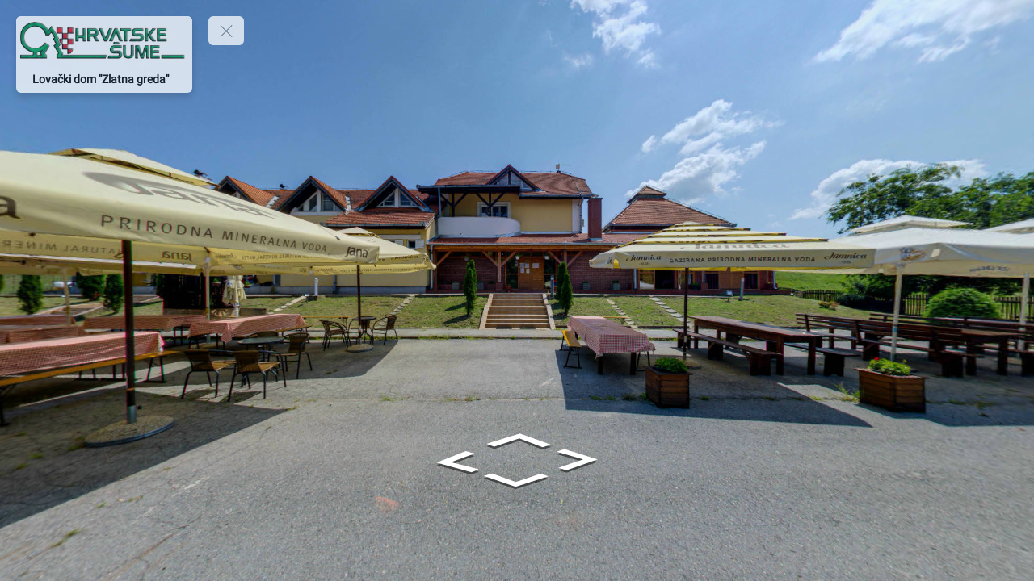

--- FILE ---
content_type: application/javascript; charset=UTF-8
request_url: https://tourmkr.com/main.b71aff48bcecf26d.js
body_size: 96378
content:
"use strict";(self.webpackChunktourmkr=self.webpackChunktourmkr||[]).push([[179],{6215:(Oe,he,I)=>{I.d(he,{X:()=>fe});var T=I(5775),_=I(7971);class fe extends T.xQ{constructor(q){super(),this._value=q}get value(){return this.getValue()}_subscribe(q){const O=super._subscribe(q);return O&&!O.closed&&q.next(this._value),O}getValue(){if(this.hasError)throw this.thrownError;if(this.closed)throw new _.N;return this._value}next(q){super.next(this._value=q)}}},2409:(Oe,he,I)=>{I.d(he,{y:()=>K});var T=I(7393),fe=I(9181),ne=I(6490),O=I(6554),B=I(4487);var G=I(2494);let K=(()=>{class ue{constructor(te){this._isScalar=!1,te&&(this._subscribe=te)}lift(te){const ae=new ue;return ae.source=this,ae.operator=te,ae}subscribe(te,ae,le){const{operator:De}=this,Se=function q(ue,we,te){if(ue){if(ue instanceof T.L)return ue;if(ue[fe.b])return ue[fe.b]()}return ue||we||te?new T.L(ue,we,te):new T.L(ne.c)}(te,ae,le);if(Se.add(De?De.call(Se,this.source):this.source||G.v.useDeprecatedSynchronousErrorHandling&&!Se.syncErrorThrowable?this._subscribe(Se):this._trySubscribe(Se)),G.v.useDeprecatedSynchronousErrorHandling&&Se.syncErrorThrowable&&(Se.syncErrorThrowable=!1,Se.syncErrorThrown))throw Se.syncErrorValue;return Se}_trySubscribe(te){try{return this._subscribe(te)}catch(ae){G.v.useDeprecatedSynchronousErrorHandling&&(te.syncErrorThrown=!0,te.syncErrorValue=ae),function _(ue){for(;ue;){const{closed:we,destination:te,isStopped:ae}=ue;if(we||ae)return!1;ue=te&&te instanceof T.L?te:null}return!0}(te)?te.error(ae):console.warn(ae)}}forEach(te,ae){return new(ae=Y(ae))((le,De)=>{let Se;Se=this.subscribe(at=>{try{te(at)}catch(He){De(He),Se&&Se.unsubscribe()}},De,le)})}_subscribe(te){const{source:ae}=this;return ae&&ae.subscribe(te)}[O.L](){return this}pipe(...te){return 0===te.length?this:function Z(ue){return 0===ue.length?B.y:1===ue.length?ue[0]:function(te){return ue.reduce((ae,le)=>le(ae),te)}}(te)(this)}toPromise(te){return new(te=Y(te))((ae,le)=>{let De;this.subscribe(Se=>De=Se,Se=>le(Se),()=>ae(De))})}}return ue.create=we=>new ue(we),ue})();function Y(ue){if(ue||(ue=G.v.Promise||Promise),!ue)throw new Error("no Promise impl found");return ue}},6490:(Oe,he,I)=>{I.d(he,{c:()=>fe});var T=I(2494),_=I(4449);const fe={closed:!0,next(ne){},error(ne){if(T.v.useDeprecatedSynchronousErrorHandling)throw ne;(0,_.z)(ne)},complete(){}}},5775:(Oe,he,I)=>{I.d(he,{xQ:()=>V,Yc:()=>B});var T=I(2409),_=I(7393),fe=I(3464),ne=I(7971);class q extends fe.w{constructor(K,Y){super(),this.subject=K,this.subscriber=Y,this.closed=!1}unsubscribe(){if(this.closed)return;this.closed=!0;const K=this.subject,Y=K.observers;if(this.subject=null,!Y||0===Y.length||K.isStopped||K.closed)return;const ue=Y.indexOf(this.subscriber);-1!==ue&&Y.splice(ue,1)}}var O=I(9181);class B extends _.L{constructor(K){super(K),this.destination=K}}let V=(()=>{class G extends T.y{constructor(){super(),this.observers=[],this.closed=!1,this.isStopped=!1,this.hasError=!1,this.thrownError=null}[O.b](){return new B(this)}lift(Y){const ue=new Z(this,this);return ue.operator=Y,ue}next(Y){if(this.closed)throw new ne.N;if(!this.isStopped){const{observers:ue}=this,we=ue.length,te=ue.slice();for(let ae=0;ae<we;ae++)te[ae].next(Y)}}error(Y){if(this.closed)throw new ne.N;this.hasError=!0,this.thrownError=Y,this.isStopped=!0;const{observers:ue}=this,we=ue.length,te=ue.slice();for(let ae=0;ae<we;ae++)te[ae].error(Y);this.observers.length=0}complete(){if(this.closed)throw new ne.N;this.isStopped=!0;const{observers:Y}=this,ue=Y.length,we=Y.slice();for(let te=0;te<ue;te++)we[te].complete();this.observers.length=0}unsubscribe(){this.isStopped=!0,this.closed=!0,this.observers=null}_trySubscribe(Y){if(this.closed)throw new ne.N;return super._trySubscribe(Y)}_subscribe(Y){if(this.closed)throw new ne.N;return this.hasError?(Y.error(this.thrownError),fe.w.EMPTY):this.isStopped?(Y.complete(),fe.w.EMPTY):(this.observers.push(Y),new q(this,Y))}asObservable(){const Y=new T.y;return Y.source=this,Y}}return G.create=(K,Y)=>new Z(K,Y),G})();class Z extends V{constructor(K,Y){super(),this.destination=K,this.source=Y}next(K){const{destination:Y}=this;Y&&Y.next&&Y.next(K)}error(K){const{destination:Y}=this;Y&&Y.error&&this.destination.error(K)}complete(){const{destination:K}=this;K&&K.complete&&this.destination.complete()}_subscribe(K){const{source:Y}=this;return Y?this.source.subscribe(K):fe.w.EMPTY}}},7393:(Oe,he,I)=>{I.d(he,{L:()=>B});var T=I(9105),_=I(6490),fe=I(3464),ne=I(9181),q=I(2494),O=I(4449);class B extends fe.w{constructor(G,K,Y){switch(super(),this.syncErrorValue=null,this.syncErrorThrown=!1,this.syncErrorThrowable=!1,this.isStopped=!1,arguments.length){case 0:this.destination=_.c;break;case 1:if(!G){this.destination=_.c;break}if("object"==typeof G){G instanceof B?(this.syncErrorThrowable=G.syncErrorThrowable,this.destination=G,G.add(this)):(this.syncErrorThrowable=!0,this.destination=new V(this,G));break}default:this.syncErrorThrowable=!0,this.destination=new V(this,G,K,Y)}}[ne.b](){return this}static create(G,K,Y){const ue=new B(G,K,Y);return ue.syncErrorThrowable=!1,ue}next(G){this.isStopped||this._next(G)}error(G){this.isStopped||(this.isStopped=!0,this._error(G))}complete(){this.isStopped||(this.isStopped=!0,this._complete())}unsubscribe(){this.closed||(this.isStopped=!0,super.unsubscribe())}_next(G){this.destination.next(G)}_error(G){this.destination.error(G),this.unsubscribe()}_complete(){this.destination.complete(),this.unsubscribe()}_unsubscribeAndRecycle(){const{_parentOrParents:G}=this;return this._parentOrParents=null,this.unsubscribe(),this.closed=!1,this.isStopped=!1,this._parentOrParents=G,this}}class V extends B{constructor(G,K,Y,ue){super(),this._parentSubscriber=G;let we,te=this;(0,T.m)(K)?we=K:K&&(we=K.next,Y=K.error,ue=K.complete,K!==_.c&&(te=Object.create(K),(0,T.m)(te.unsubscribe)&&this.add(te.unsubscribe.bind(te)),te.unsubscribe=this.unsubscribe.bind(this))),this._context=te,this._next=we,this._error=Y,this._complete=ue}next(G){if(!this.isStopped&&this._next){const{_parentSubscriber:K}=this;q.v.useDeprecatedSynchronousErrorHandling&&K.syncErrorThrowable?this.__tryOrSetError(K,this._next,G)&&this.unsubscribe():this.__tryOrUnsub(this._next,G)}}error(G){if(!this.isStopped){const{_parentSubscriber:K}=this,{useDeprecatedSynchronousErrorHandling:Y}=q.v;if(this._error)Y&&K.syncErrorThrowable?(this.__tryOrSetError(K,this._error,G),this.unsubscribe()):(this.__tryOrUnsub(this._error,G),this.unsubscribe());else if(K.syncErrorThrowable)Y?(K.syncErrorValue=G,K.syncErrorThrown=!0):(0,O.z)(G),this.unsubscribe();else{if(this.unsubscribe(),Y)throw G;(0,O.z)(G)}}}complete(){if(!this.isStopped){const{_parentSubscriber:G}=this;if(this._complete){const K=()=>this._complete.call(this._context);q.v.useDeprecatedSynchronousErrorHandling&&G.syncErrorThrowable?(this.__tryOrSetError(G,K),this.unsubscribe()):(this.__tryOrUnsub(K),this.unsubscribe())}else this.unsubscribe()}}__tryOrUnsub(G,K){try{G.call(this._context,K)}catch(Y){if(this.unsubscribe(),q.v.useDeprecatedSynchronousErrorHandling)throw Y;(0,O.z)(Y)}}__tryOrSetError(G,K,Y){if(!q.v.useDeprecatedSynchronousErrorHandling)throw new Error("bad call");try{K.call(this._context,Y)}catch(ue){return q.v.useDeprecatedSynchronousErrorHandling?(G.syncErrorValue=ue,G.syncErrorThrown=!0,!0):((0,O.z)(ue),!0)}return!1}_unsubscribe(){const{_parentSubscriber:G}=this;this._context=null,this._parentSubscriber=null,G.unsubscribe()}}},3464:(Oe,he,I)=>{I.d(he,{w:()=>O});var T=I(9796),_=I(1555),fe=I(9105);const q=(()=>{function V(Z){return Error.call(this),this.message=Z?`${Z.length} errors occurred during unsubscription:\n${Z.map((G,K)=>`${K+1}) ${G.toString()}`).join("\n  ")}`:"",this.name="UnsubscriptionError",this.errors=Z,this}return V.prototype=Object.create(Error.prototype),V})();class O{constructor(Z){this.closed=!1,this._parentOrParents=null,this._subscriptions=null,Z&&(this._ctorUnsubscribe=!0,this._unsubscribe=Z)}unsubscribe(){let Z;if(this.closed)return;let{_parentOrParents:G,_ctorUnsubscribe:K,_unsubscribe:Y,_subscriptions:ue}=this;if(this.closed=!0,this._parentOrParents=null,this._subscriptions=null,G instanceof O)G.remove(this);else if(null!==G)for(let we=0;we<G.length;++we)G[we].remove(this);if((0,fe.m)(Y)){K&&(this._unsubscribe=void 0);try{Y.call(this)}catch(we){Z=we instanceof q?B(we.errors):[we]}}if((0,T.k)(ue)){let we=-1,te=ue.length;for(;++we<te;){const ae=ue[we];if((0,_.K)(ae))try{ae.unsubscribe()}catch(le){Z=Z||[],le instanceof q?Z=Z.concat(B(le.errors)):Z.push(le)}}}if(Z)throw new q(Z)}add(Z){let G=Z;if(!Z)return O.EMPTY;switch(typeof Z){case"function":G=new O(Z);case"object":if(G===this||G.closed||"function"!=typeof G.unsubscribe)return G;if(this.closed)return G.unsubscribe(),G;if(!(G instanceof O)){const ue=G;G=new O,G._subscriptions=[ue]}break;default:throw new Error("unrecognized teardown "+Z+" added to Subscription.")}let{_parentOrParents:K}=G;if(null===K)G._parentOrParents=this;else if(K instanceof O){if(K===this)return G;G._parentOrParents=[K,this]}else{if(-1!==K.indexOf(this))return G;K.push(this)}const Y=this._subscriptions;return null===Y?this._subscriptions=[G]:Y.push(G),G}remove(Z){const G=this._subscriptions;if(G){const K=G.indexOf(Z);-1!==K&&G.splice(K,1)}}}var V;function B(V){return V.reduce((Z,G)=>Z.concat(G instanceof q?G.errors:G),[])}O.EMPTY=((V=new O).closed=!0,V)},2494:(Oe,he,I)=>{I.d(he,{v:()=>_});let T=!1;const _={Promise:void 0,set useDeprecatedSynchronousErrorHandling(fe){if(fe){const ne=new Error;console.warn("DEPRECATED! RxJS was set to use deprecated synchronous error handling behavior by code at: \n"+ne.stack)}else T&&console.log("RxJS: Back to a better error behavior. Thank you. <3");T=fe},get useDeprecatedSynchronousErrorHandling(){return T}}},5345:(Oe,he,I)=>{I.d(he,{Ds:()=>O,IY:()=>ne,ft:()=>V});var T=I(7393),_=I(2409),fe=I(9846);class ne extends T.L{constructor(G){super(),this.parent=G}_next(G){this.parent.notifyNext(G)}_error(G){this.parent.notifyError(G),this.unsubscribe()}_complete(){this.parent.notifyComplete(),this.unsubscribe()}}class O extends T.L{notifyNext(G){this.destination.next(G)}notifyError(G){this.destination.error(G)}notifyComplete(){this.destination.complete()}}function V(Z,G){if(G.closed)return;if(Z instanceof _.y)return Z.subscribe(G);let K;try{K=(0,fe.s)(Z)(G)}catch(Y){G.error(Y)}return K}},2441:(Oe,he,I)=>{I.d(he,{N:()=>O,c:()=>q});var T=I(5775),_=I(2409),fe=I(3464),ne=I(1307);class q extends _.y{constructor(K,Y){super(),this.source=K,this.subjectFactory=Y,this._refCount=0,this._isComplete=!1}_subscribe(K){return this.getSubject().subscribe(K)}getSubject(){const K=this._subject;return(!K||K.isStopped)&&(this._subject=this.subjectFactory()),this._subject}connect(){let K=this._connection;return K||(this._isComplete=!1,K=this._connection=new fe.w,K.add(this.source.subscribe(new B(this.getSubject(),this))),K.closed&&(this._connection=null,K=fe.w.EMPTY)),K}refCount(){return(0,ne.x)()(this)}}const O=(()=>{const G=q.prototype;return{operator:{value:null},_refCount:{value:0,writable:!0},_subject:{value:null,writable:!0},_connection:{value:null,writable:!0},_subscribe:{value:G._subscribe},_isComplete:{value:G._isComplete,writable:!0},getSubject:{value:G.getSubject},connect:{value:G.connect},refCount:{value:G.refCount}}})();class B extends T.Yc{constructor(K,Y){super(K),this.connectable=Y}_error(K){this._unsubscribe(),super._error(K)}_complete(){this.connectable._isComplete=!0,this._unsubscribe(),super._complete()}_unsubscribe(){const K=this.connectable;if(K){this.connectable=null;const Y=K._connection;K._refCount=0,K._subject=null,K._connection=null,Y&&Y.unsubscribe()}}}},4591:(Oe,he,I)=>{I.d(he,{aj:()=>K});var T=I(4869),_=I(9796),fe=I(7393);class ne extends fe.L{notifyNext(te,ae,le,De,Se){this.destination.next(ae)}notifyError(te,ae){this.destination.error(te)}notifyComplete(te){this.destination.complete()}}class q extends fe.L{constructor(te,ae,le){super(),this.parent=te,this.outerValue=ae,this.outerIndex=le,this.index=0}_next(te){this.parent.notifyNext(this.outerValue,te,this.outerIndex,this.index++,this)}_error(te){this.parent.notifyError(te,this),this.unsubscribe()}_complete(){this.parent.notifyComplete(this),this.unsubscribe()}}var O=I(9846),B=I(2409);function V(we,te,ae,le,De=new q(we,ae,le)){if(!De.closed)return te instanceof B.y?te.subscribe(De):(0,O.s)(te)(De)}var Z=I(6693);const G={};function K(...we){let te,ae;return(0,T.K)(we[we.length-1])&&(ae=we.pop()),"function"==typeof we[we.length-1]&&(te=we.pop()),1===we.length&&(0,_.k)(we[0])&&(we=we[0]),(0,Z.n)(we,ae).lift(new Y(te))}class Y{constructor(te){this.resultSelector=te}call(te,ae){return ae.subscribe(new ue(te,this.resultSelector))}}class ue extends ne{constructor(te,ae){super(te),this.resultSelector=ae,this.active=0,this.values=[],this.observables=[]}_next(te){this.values.push(G),this.observables.push(te)}_complete(){const te=this.observables,ae=te.length;if(0===ae)this.destination.complete();else{this.active=ae,this.toRespond=ae;for(let le=0;le<ae;le++)this.add(V(this,te[le],void 0,le))}}notifyComplete(te){0==(this.active-=1)&&this.destination.complete()}notifyNext(te,ae,le){const De=this.values,at=this.toRespond?De[le]===G?--this.toRespond:this.toRespond:0;De[le]=ae,0===at&&(this.resultSelector?this._tryResultSelector(De):this.destination.next(De.slice()))}_tryResultSelector(te){let ae;try{ae=this.resultSelector.apply(this,te)}catch(le){return void this.destination.error(le)}this.destination.next(ae)}}},6481:(Oe,he,I)=>{I.d(he,{z:()=>ne});var T=I(5917),_=I(3282);function ne(...q){return function fe(){return(0,_.J)(1)}()((0,T.of)(...q))}},1439:(Oe,he,I)=>{I.d(he,{P:()=>ne});var T=I(2409),_=I(6666),fe=I(9193);function ne(q){return new T.y(O=>{let B;try{B=q()}catch(Z){return void O.error(Z)}return(B?(0,_.D)(B):(0,fe.c)()).subscribe(O)})}},9193:(Oe,he,I)=>{I.d(he,{E:()=>_,c:()=>fe});var T=I(2409);const _=new T.y(q=>q.complete());function fe(q){return q?function ne(q){return new T.y(O=>q.schedule(()=>O.complete()))}(q):_}},6666:(Oe,he,I)=>{I.d(he,{D:()=>te});var T=I(2409),_=I(9846),fe=I(3464),ne=I(6554),B=I(4087),V=I(377),K=I(4072),Y=I(9489);function te(ae,le){return le?function we(ae,le){if(null!=ae){if(function G(ae){return ae&&"function"==typeof ae[ne.L]}(ae))return function q(ae,le){return new T.y(De=>{const Se=new fe.w;return Se.add(le.schedule(()=>{const at=ae[ne.L]();Se.add(at.subscribe({next(He){Se.add(le.schedule(()=>De.next(He)))},error(He){Se.add(le.schedule(()=>De.error(He)))},complete(){Se.add(le.schedule(()=>De.complete()))}}))})),Se})}(ae,le);if((0,K.t)(ae))return function O(ae,le){return new T.y(De=>{const Se=new fe.w;return Se.add(le.schedule(()=>ae.then(at=>{Se.add(le.schedule(()=>{De.next(at),Se.add(le.schedule(()=>De.complete()))}))},at=>{Se.add(le.schedule(()=>De.error(at)))}))),Se})}(ae,le);if((0,Y.z)(ae))return(0,B.r)(ae,le);if(function ue(ae){return ae&&"function"==typeof ae[V.hZ]}(ae)||"string"==typeof ae)return function Z(ae,le){if(!ae)throw new Error("Iterable cannot be null");return new T.y(De=>{const Se=new fe.w;let at;return Se.add(()=>{at&&"function"==typeof at.return&&at.return()}),Se.add(le.schedule(()=>{at=ae[V.hZ](),Se.add(le.schedule(function(){if(De.closed)return;let He,Ce;try{const ze=at.next();He=ze.value,Ce=ze.done}catch(ze){return void De.error(ze)}Ce?De.complete():(De.next(He),this.schedule())}))})),Se})}(ae,le)}throw new TypeError((null!==ae&&typeof ae||ae)+" is not observable")}(ae,le):ae instanceof T.y?ae:new T.y((0,_.s)(ae))}},6693:(Oe,he,I)=>{I.d(he,{n:()=>ne});var T=I(2409),_=I(5015),fe=I(4087);function ne(q,O){return O?(0,fe.r)(q,O):new T.y((0,_.V)(q))}},2759:(Oe,he,I)=>{I.d(he,{R:()=>O});var T=I(2409),_=I(9796),fe=I(9105),ne=I(8002);function O(K,Y,ue,we){return(0,fe.m)(ue)&&(we=ue,ue=void 0),we?O(K,Y,ue).pipe((0,ne.U)(te=>(0,_.k)(te)?we(...te):we(te))):new T.y(te=>{B(K,Y,function ae(le){te.next(arguments.length>1?Array.prototype.slice.call(arguments):le)},te,ue)})}function B(K,Y,ue,we,te){let ae;if(function G(K){return K&&"function"==typeof K.addEventListener&&"function"==typeof K.removeEventListener}(K)){const le=K;K.addEventListener(Y,ue,te),ae=()=>le.removeEventListener(Y,ue,te)}else if(function Z(K){return K&&"function"==typeof K.on&&"function"==typeof K.off}(K)){const le=K;K.on(Y,ue),ae=()=>le.off(Y,ue)}else if(function V(K){return K&&"function"==typeof K.addListener&&"function"==typeof K.removeListener}(K)){const le=K;K.addListener(Y,ue),ae=()=>le.removeListener(Y,ue)}else{if(!K||!K.length)throw new TypeError("Invalid event target");for(let le=0,De=K.length;le<De;le++)B(K[le],Y,ue,we,te)}we.add(ae)}},6682:(Oe,he,I)=>{I.d(he,{T:()=>q});var T=I(2409),_=I(4869),fe=I(3282),ne=I(6693);function q(...O){let B=Number.POSITIVE_INFINITY,V=null,Z=O[O.length-1];return(0,_.K)(Z)?(V=O.pop(),O.length>1&&"number"==typeof O[O.length-1]&&(B=O.pop())):"number"==typeof Z&&(B=O.pop()),null===V&&1===O.length&&O[0]instanceof T.y?O[0]:(0,fe.J)(B)((0,ne.n)(O,V))}},5917:(Oe,he,I)=>{I.d(he,{of:()=>ne});var T=I(4869),_=I(6693),fe=I(4087);function ne(...q){let O=q[q.length-1];return(0,T.K)(O)?(q.pop(),(0,fe.r)(q,O)):(0,_.n)(q)}},205:(Oe,he,I)=>{I.d(he,{_:()=>_});var T=I(2409);function _(ne,q){return new T.y(q?O=>q.schedule(fe,0,{error:ne,subscriber:O}):O=>O.error(ne))}function fe({error:ne,subscriber:q}){q.error(ne)}},5304:(Oe,he,I)=>{I.d(he,{K:()=>_});var T=I(5345);function _(q){return function(B){const V=new fe(q),Z=B.lift(V);return V.caught=Z}}class fe{constructor(O){this.selector=O}call(O,B){return B.subscribe(new ne(O,this.selector,this.caught))}}class ne extends T.Ds{constructor(O,B,V){super(O),this.selector=B,this.caught=V}error(O){if(!this.isStopped){let B;try{B=this.selector(O,this.caught)}catch(G){return void super.error(G)}this._unsubscribeAndRecycle();const V=new T.IY(this);this.add(V);const Z=(0,T.ft)(B,V);Z!==V&&this.add(Z)}}}},4612:(Oe,he,I)=>{I.d(he,{b:()=>_});var T=I(9773);function _(fe,ne){return(0,T.zg)(fe,ne,1)}},5435:(Oe,he,I)=>{I.d(he,{h:()=>_});var T=I(7393);function _(q,O){return function(V){return V.lift(new fe(q,O))}}class fe{constructor(O,B){this.predicate=O,this.thisArg=B}call(O,B){return B.subscribe(new ne(O,this.predicate,this.thisArg))}}class ne extends T.L{constructor(O,B,V){super(O),this.predicate=B,this.thisArg=V,this.count=0}_next(O){let B;try{B=this.predicate.call(this.thisArg,O,this.count++)}catch(V){return void this.destination.error(V)}B&&this.destination.next(O)}}},8939:(Oe,he,I)=>{I.d(he,{x:()=>fe});var T=I(7393),_=I(3464);function fe(O){return B=>B.lift(new ne(O))}class ne{constructor(B){this.callback=B}call(B,V){return V.subscribe(new q(B,this.callback))}}class q extends T.L{constructor(B,V){super(B),this.add(new _.w(V))}}},8002:(Oe,he,I)=>{I.d(he,{U:()=>_});var T=I(7393);function _(q,O){return function(V){if("function"!=typeof q)throw new TypeError("argument is not a function. Are you looking for `mapTo()`?");return V.lift(new fe(q,O))}}class fe{constructor(O,B){this.project=O,this.thisArg=B}call(O,B){return B.subscribe(new ne(O,this.project,this.thisArg))}}class ne extends T.L{constructor(O,B,V){super(O),this.project=B,this.count=0,this.thisArg=V||this}_next(O){let B;try{B=this.project.call(this.thisArg,O,this.count++)}catch(V){return void this.destination.error(V)}this.destination.next(B)}}},3282:(Oe,he,I)=>{I.d(he,{J:()=>fe});var T=I(9773),_=I(4487);function fe(ne=Number.POSITIVE_INFINITY){return(0,T.zg)(_.y,ne)}},9773:(Oe,he,I)=>{I.d(he,{zg:()=>ne});var T=I(8002),_=I(6666),fe=I(5345);function ne(V,Z,G=Number.POSITIVE_INFINITY){return"function"==typeof Z?K=>K.pipe(ne((Y,ue)=>(0,_.D)(V(Y,ue)).pipe((0,T.U)((we,te)=>Z(Y,we,ue,te))),G)):("number"==typeof Z&&(G=Z),K=>K.lift(new q(V,G)))}class q{constructor(Z,G=Number.POSITIVE_INFINITY){this.project=Z,this.concurrent=G}call(Z,G){return G.subscribe(new O(Z,this.project,this.concurrent))}}class O extends fe.Ds{constructor(Z,G,K=Number.POSITIVE_INFINITY){super(Z),this.project=G,this.concurrent=K,this.hasCompleted=!1,this.buffer=[],this.active=0,this.index=0}_next(Z){this.active<this.concurrent?this._tryNext(Z):this.buffer.push(Z)}_tryNext(Z){let G;const K=this.index++;try{G=this.project(Z,K)}catch(Y){return void this.destination.error(Y)}this.active++,this._innerSub(G)}_innerSub(Z){const G=new fe.IY(this),K=this.destination;K.add(G);const Y=(0,fe.ft)(Z,G);Y!==G&&K.add(Y)}_complete(){this.hasCompleted=!0,0===this.active&&0===this.buffer.length&&this.destination.complete(),this.unsubscribe()}notifyNext(Z){this.destination.next(Z)}notifyComplete(){const Z=this.buffer;this.active--,Z.length>0?this._next(Z.shift()):0===this.active&&this.hasCompleted&&this.destination.complete()}}},4458:(Oe,he,I)=>{I.d(he,{O:()=>_});var T=I(2441);function _(ne,q){return function(B){let V;if(V="function"==typeof ne?ne:function(){return ne},"function"==typeof q)return B.lift(new fe(V,q));const Z=Object.create(B,T.N);return Z.source=B,Z.subjectFactory=V,Z}}class fe{constructor(q,O){this.subjectFactory=q,this.selector=O}call(q,O){const{selector:B}=this,V=this.subjectFactory(),Z=B(V).subscribe(q);return Z.add(O.subscribe(V)),Z}}},1307:(Oe,he,I)=>{I.d(he,{x:()=>_});var T=I(7393);function _(){return function(O){return O.lift(new fe(O))}}class fe{constructor(O){this.connectable=O}call(O,B){const{connectable:V}=this;V._refCount++;const Z=new ne(O,V),G=B.subscribe(Z);return Z.closed||(Z.connection=V.connect()),G}}class ne extends T.L{constructor(O,B){super(O),this.connectable=B}_unsubscribe(){const{connectable:O}=this;if(!O)return void(this.connection=null);this.connectable=null;const B=O._refCount;if(B<=0)return void(this.connection=null);if(O._refCount=B-1,B>1)return void(this.connection=null);const{connection:V}=this,Z=O._connection;this.connection=null,Z&&(!V||Z===V)&&Z.unsubscribe()}}},8345:(Oe,he,I)=>{I.d(he,{B:()=>q});var T=I(4458),_=I(1307),fe=I(5775);function ne(){return new fe.xQ}function q(){return O=>(0,_.x)()((0,T.O)(ne)(O))}},9761:(Oe,he,I)=>{I.d(he,{O:()=>fe});var T=I(6481),_=I(4869);function fe(...ne){const q=ne[ne.length-1];return(0,_.K)(q)?(ne.pop(),O=>(0,T.z)(ne,O,q)):O=>(0,T.z)(ne,O)}},3190:(Oe,he,I)=>{I.d(he,{w:()=>ne});var T=I(8002),_=I(6666),fe=I(5345);function ne(B,V){return"function"==typeof V?Z=>Z.pipe(ne((G,K)=>(0,_.D)(B(G,K)).pipe((0,T.U)((Y,ue)=>V(G,Y,K,ue))))):Z=>Z.lift(new q(B))}class q{constructor(V){this.project=V}call(V,Z){return Z.subscribe(new O(V,this.project))}}class O extends fe.Ds{constructor(V,Z){super(V),this.project=Z,this.index=0}_next(V){let Z;const G=this.index++;try{Z=this.project(V,G)}catch(K){return void this.destination.error(K)}this._innerSub(Z)}_innerSub(V){const Z=this.innerSubscription;Z&&Z.unsubscribe();const G=new fe.IY(this),K=this.destination;K.add(G),this.innerSubscription=(0,fe.ft)(V,G),this.innerSubscription!==G&&K.add(this.innerSubscription)}_complete(){const{innerSubscription:V}=this;(!V||V.closed)&&super._complete(),this.unsubscribe()}_unsubscribe(){this.innerSubscription=void 0}notifyComplete(){this.innerSubscription=void 0,this.isStopped&&super._complete()}notifyNext(V){this.destination.next(V)}}},5257:(Oe,he,I)=>{I.d(he,{q:()=>ne});var T=I(7393),_=I(7108),fe=I(9193);function ne(B){return V=>0===B?(0,fe.c)():V.lift(new q(B))}class q{constructor(V){if(this.total=V,this.total<0)throw new _.W}call(V,Z){return Z.subscribe(new O(V,this.total))}}class O extends T.L{constructor(V,Z){super(V),this.total=Z,this.count=0}_next(V){const Z=this.total,G=++this.count;G<=Z&&(this.destination.next(V),G===Z&&(this.destination.complete(),this.unsubscribe()))}}},8307:(Oe,he,I)=>{I.d(he,{b:()=>ne});var T=I(7393),_=I(8640),fe=I(9105);function ne(B,V,Z){return function(K){return K.lift(new q(B,V,Z))}}class q{constructor(V,Z,G){this.nextOrObserver=V,this.error=Z,this.complete=G}call(V,Z){return Z.subscribe(new O(V,this.nextOrObserver,this.error,this.complete))}}class O extends T.L{constructor(V,Z,G,K){super(V),this._tapNext=_.Z,this._tapError=_.Z,this._tapComplete=_.Z,this._tapError=G||_.Z,this._tapComplete=K||_.Z,(0,fe.m)(Z)?(this._context=this,this._tapNext=Z):Z&&(this._context=Z,this._tapNext=Z.next||_.Z,this._tapError=Z.error||_.Z,this._tapComplete=Z.complete||_.Z)}_next(V){try{this._tapNext.call(this._context,V)}catch(Z){return void this.destination.error(Z)}this.destination.next(V)}_error(V){try{this._tapError.call(this._context,V)}catch(Z){return void this.destination.error(Z)}this.destination.error(V)}_complete(){try{this._tapComplete.call(this._context)}catch(V){return void this.destination.error(V)}return this.destination.complete()}}},4087:(Oe,he,I)=>{I.d(he,{r:()=>fe});var T=I(2409),_=I(3464);function fe(ne,q){return new T.y(O=>{const B=new _.w;let V=0;return B.add(q.schedule(function(){V!==ne.length?(O.next(ne[V++]),O.closed||B.add(this.schedule())):O.complete()})),B})}},3989:(Oe,he,I)=>{I.d(he,{o:()=>fe});var T=I(3464);class _ extends T.w{constructor(q,O){super()}schedule(q,O=0){return this}}class fe extends _{constructor(q,O){super(q,O),this.scheduler=q,this.work=O,this.pending=!1}schedule(q,O=0){if(this.closed)return this;this.state=q;const B=this.id,V=this.scheduler;return null!=B&&(this.id=this.recycleAsyncId(V,B,O)),this.pending=!0,this.delay=O,this.id=this.id||this.requestAsyncId(V,this.id,O),this}requestAsyncId(q,O,B=0){return setInterval(q.flush.bind(q,this),B)}recycleAsyncId(q,O,B=0){if(null!==B&&this.delay===B&&!1===this.pending)return O;clearInterval(O)}execute(q,O){if(this.closed)return new Error("executing a cancelled action");this.pending=!1;const B=this._execute(q,O);if(B)return B;!1===this.pending&&null!=this.id&&(this.id=this.recycleAsyncId(this.scheduler,this.id,null))}_execute(q,O){let V,B=!1;try{this.work(q)}catch(Z){B=!0,V=!!Z&&Z||new Error(Z)}if(B)return this.unsubscribe(),V}_unsubscribe(){const q=this.id,O=this.scheduler,B=O.actions,V=B.indexOf(this);this.work=null,this.state=null,this.pending=!1,this.scheduler=null,-1!==V&&B.splice(V,1),null!=q&&(this.id=this.recycleAsyncId(O,q,null)),this.delay=null}}},6493:(Oe,he,I)=>{I.d(he,{v:()=>_});let T=(()=>{class fe{constructor(q,O=fe.now){this.SchedulerAction=q,this.now=O}schedule(q,O=0,B){return new this.SchedulerAction(this,q).schedule(B,O)}}return fe.now=()=>Date.now(),fe})();class _ extends T{constructor(ne,q=T.now){super(ne,()=>_.delegate&&_.delegate!==this?_.delegate.now():q()),this.actions=[],this.active=!1,this.scheduled=void 0}schedule(ne,q=0,O){return _.delegate&&_.delegate!==this?_.delegate.schedule(ne,q,O):super.schedule(ne,q,O)}flush(ne){const{actions:q}=this;if(this.active)return void q.push(ne);let O;this.active=!0;do{if(O=ne.execute(ne.state,ne.delay))break}while(ne=q.shift());if(this.active=!1,O){for(;ne=q.shift();)ne.unsubscribe();throw O}}}},3637:(Oe,he,I)=>{I.d(he,{P:()=>ne});var T=I(3989);const ne=new(I(6493).v)(T.o)},377:(Oe,he,I)=>{I.d(he,{hZ:()=>_});const _=function T(){return"function"==typeof Symbol&&Symbol.iterator?Symbol.iterator:"@@iterator"}()},6554:(Oe,he,I)=>{I.d(he,{L:()=>T});const T="function"==typeof Symbol&&Symbol.observable||"@@observable"},9181:(Oe,he,I)=>{I.d(he,{b:()=>T});const T="function"==typeof Symbol?Symbol("rxSubscriber"):"@@rxSubscriber_"+Math.random()},7108:(Oe,he,I)=>{I.d(he,{W:()=>_});const _=(()=>{function fe(){return Error.call(this),this.message="argument out of range",this.name="ArgumentOutOfRangeError",this}return fe.prototype=Object.create(Error.prototype),fe})()},7971:(Oe,he,I)=>{I.d(he,{N:()=>_});const _=(()=>{function fe(){return Error.call(this),this.message="object unsubscribed",this.name="ObjectUnsubscribedError",this}return fe.prototype=Object.create(Error.prototype),fe})()},4449:(Oe,he,I)=>{function T(_){setTimeout(()=>{throw _},0)}I.d(he,{z:()=>T})},4487:(Oe,he,I)=>{function T(_){return _}I.d(he,{y:()=>T})},9796:(Oe,he,I)=>{I.d(he,{k:()=>T});const T=Array.isArray||(_=>_&&"number"==typeof _.length)},9489:(Oe,he,I)=>{I.d(he,{z:()=>T});const T=_=>_&&"number"==typeof _.length&&"function"!=typeof _},9105:(Oe,he,I)=>{function T(_){return"function"==typeof _}I.d(he,{m:()=>T})},1555:(Oe,he,I)=>{function T(_){return null!==_&&"object"==typeof _}I.d(he,{K:()=>T})},4072:(Oe,he,I)=>{function T(_){return!!_&&"function"!=typeof _.subscribe&&"function"==typeof _.then}I.d(he,{t:()=>T})},4869:(Oe,he,I)=>{function T(_){return _&&"function"==typeof _.schedule}I.d(he,{K:()=>T})},8640:(Oe,he,I)=>{function T(){}I.d(he,{Z:()=>T})},9846:(Oe,he,I)=>{I.d(he,{s:()=>K});var T=I(5015),_=I(4449),ne=I(377),O=I(6554),V=I(9489),Z=I(4072),G=I(1555);const K=Y=>{if(Y&&"function"==typeof Y[O.L])return(Y=>ue=>{const we=Y[O.L]();if("function"!=typeof we.subscribe)throw new TypeError("Provided object does not correctly implement Symbol.observable");return we.subscribe(ue)})(Y);if((0,V.z)(Y))return(0,T.V)(Y);if((0,Z.t)(Y))return(Y=>ue=>(Y.then(we=>{ue.closed||(ue.next(we),ue.complete())},we=>ue.error(we)).then(null,_.z),ue))(Y);if(Y&&"function"==typeof Y[ne.hZ])return(Y=>ue=>{const we=Y[ne.hZ]();for(;;){let te;try{te=we.next()}catch(ae){return ue.error(ae),ue}if(te.done){ue.complete();break}if(ue.next(te.value),ue.closed)break}return"function"==typeof we.return&&ue.add(()=>{we.return&&we.return()}),ue})(Y);{const we=`You provided ${(0,G.K)(Y)?"an invalid object":`'${Y}'`} where a stream was expected. You can provide an Observable, Promise, Array, or Iterable.`;throw new TypeError(we)}}},5015:(Oe,he,I)=>{I.d(he,{V:()=>T});const T=_=>fe=>{for(let ne=0,q=_.length;ne<q&&!fe.closed;ne++)fe.next(_[ne]);fe.complete()}},6258:(Oe,he,I)=>{var T=I(5998),_=I(4537),fe=I(5732),ne=I(5917),q=I(5435),O=I(5257),B=I(8307);function V(v){const o={};for(const l of v.keys()){const p=v.getAll(l);null!==p&&(o[l]=p)}return o}let Z=(()=>{class v{constructor(l,p){this.transferState=p,this.isCacheActive=!0,l.isStable.pipe((0,q.h)(w=>w),(0,O.q)(1)).subscribe(()=>{this.isCacheActive=!1})}invalidateCacheEntry(l){Object.keys(this.transferState.store).forEach(p=>p.includes(l)?this.transferState.remove((0,T.Cb)(p)):null)}makeCacheKey(l,p,w){const A=w.keys().sort().map(k=>`${k}=${w.getAll(k)}`).join("&");return(0,T.Cb)(("GET"===l?"G.":"H.")+p+"?"+A)}intercept(l,p){if("GET"!==l.method&&"HEAD"!==l.method&&(this.isCacheActive=!1,this.invalidateCacheEntry(l.url)),!this.isCacheActive)return p.handle(l);const w=this.makeCacheKey(l.method,l.url,l.params);if(this.transferState.hasKey(w)){const A=this.transferState.get(w,{});return(0,ne.of)(new fe.Zn({body:A.body,headers:new fe.WM(A.headers),status:A.status,statusText:A.statusText,url:A.url}))}return p.handle(l).pipe((0,B.b)(L=>{L instanceof fe.Zn&&this.transferState.set(w,{body:L.body,headers:V(L.headers),status:L.status,statusText:L.statusText,url:L.url||""})}))}}return v.\u0275fac=function(l){return new(l||v)(_.LFG(_.z2F),_.LFG(T.ki))},v.\u0275prov=_.Yz7({token:v,factory:v.\u0275fac}),v})(),G=(()=>{class v{}return v.\u0275fac=function(l){return new(l||v)},v.\u0275mod=_.oAB({type:v}),v.\u0275inj=_.cJS({providers:[Z,{provide:fe.TP,useExisting:Z,multi:!0}],imports:[T.Cu]}),v})();var ue=I(8066),we=I(36);const te=[{path:":id",loadChildren:()=>Promise.all([I.e(8592),I.e(1626)]).then(I.bind(I,1626)).then(v=>v.TourModule)},{path:"",loadChildren:()=>Promise.all([I.e(8592),I.e(8391)]).then(I.bind(I,8391)).then(v=>v.MainModule)}];let ae=(()=>{class v{}return v.\u0275fac=function(l){return new(l||v)},v.\u0275mod=_.oAB({type:v}),v.\u0275inj=_.cJS({imports:[we.Bz.forRoot(te,{}),we.Bz]}),v})(),le=(()=>{class v{}return v.\u0275fac=function(l){return new(l||v)},v.\u0275cmp=_.Xpm({type:v,selectors:[["app-root"]],decls:1,vars:0,template:function(l,p){1&l&&_._UZ(0,"router-outlet")},dependencies:[we.lC],styles:[".shadow-depth-1{box-shadow:0 2px 2px #00000024,0 3px 1px -2px #0000001f,0 1px 5px #0003}  .shadow-depth-2{box-shadow:0 4px 5px #00000024,0 1px 10px #0000001f,0 2px 4px -1px #0000004d}  .shadow-depth-3{box-shadow:0 8px 17px 2px #00000024,0 3px 14px 2px #0000001f,0 5px 5px -3px #0003}  .shadow-depth-4{box-shadow:0 16px 24px 2px #00000024,0 6px 30px 5px #0000001f,0 8px 10px -7px #0003}  .shadow-depth-5{box-shadow:0 24px 38px 3px #00000024,0 9px 46px 8px #0000001f,0 11px 15px -7px #0003}  .mat-autocomplete-panel,   .scrollbar{overflow-x:hidden;overflow-y:auto}  .mat-autocomplete-panel:hover::-webkit-scrollbar-thumb,   .scrollbar:hover::-webkit-scrollbar-thumb{display:block}  .mat-autocomplete-panel::-webkit-scrollbar,   .scrollbar::-webkit-scrollbar{width:4px;height:4px;background-color:transparent}  .mat-autocomplete-panel::-webkit-scrollbar-thumb,   .scrollbar::-webkit-scrollbar-thumb{background-color:#c2c2c2;display:none}  .mat-autocomplete-panel::-webkit-scrollbar,   .mat-autocomplete-panel::-webkit-scrollbar-thumb,   .scrollbar::-webkit-scrollbar,   .scrollbar::-webkit-scrollbar-thumb{overflow:visible;border-radius:4px;-ms-border-radius:4px;-o-border-radius:4px}"]}),v})();var De=I(5379);const Se=!1;function He(v){return new _.vHH(3e3,Se)}function Ts(){return typeof window<"u"&&typeof window.document<"u"}function yn(){return typeof process<"u"&&"[object process]"==={}.toString.call(process)}function oe(v){switch(v.length){case 0:return new De.ZN;case 1:return v[0];default:return new De.ZE(v)}}function z(v,o,l,p,w=new Map,A=new Map){const L=[],k=[];let X=-1,de=null;if(p.forEach(Me=>{const xe=Me.get("offset"),rt=xe==X,Xe=rt&&de||new Map;Me.forEach(($e,Qe)=>{let mt=Qe,wt=$e;if("offset"!==Qe)switch(mt=o.normalizePropertyName(mt,L),wt){case De.k1:wt=w.get(Qe);break;case De.l3:wt=A.get(Qe);break;default:wt=o.normalizeStyleValue(Qe,mt,wt,L)}Xe.set(mt,wt)}),rt||k.push(Xe),de=Xe,X=xe}),L.length)throw function Rt(v){return new _.vHH(3502,Se)}();return k}function W(v,o,l,p){switch(o){case"start":v.onStart(()=>p(l&&pe(l,"start",v)));break;case"done":v.onDone(()=>p(l&&pe(l,"done",v)));break;case"destroy":v.onDestroy(()=>p(l&&pe(l,"destroy",v)))}}function pe(v,o,l){const A=J(v.element,v.triggerName,v.fromState,v.toState,o||v.phaseName,l.totalTime??v.totalTime,!!l.disabled),L=v._data;return null!=L&&(A._data=L),A}function J(v,o,l,p,w="",A=0,L){return{element:v,triggerName:o,fromState:l,toState:p,phaseName:w,totalTime:A,disabled:!!L}}function _e(v,o,l){let p=v.get(o);return p||v.set(o,p=l),p}function Dt(v){const o=v.indexOf(":");return[v.substring(1,o),v.slice(o+1)]}let ut=(v,o)=>!1,ce=(v,o,l)=>[],St=null;function Et(v){const o=v.parentNode||v.host;return o===St?null:o}(yn()||typeof Element<"u")&&(Ts()?(St=(()=>document.documentElement)(),ut=(v,o)=>{for(;o;){if(o===v)return!0;o=Et(o)}return!1}):ut=(v,o)=>v.contains(o),ce=(v,o,l)=>{if(l)return Array.from(v.querySelectorAll(o));const p=v.querySelector(o);return p?[p]:[]});let Ze=null,je=!1;const dn=ut,sr=ce;let xt=(()=>{class v{validateStyleProperty(l){return function $n(v){Ze||(Ze=function Bt(){return typeof document<"u"?document.body:null}()||{},je=!!Ze.style&&"WebkitAppearance"in Ze.style);let o=!0;return Ze.style&&!function et(v){return"ebkit"==v.substring(1,6)}(v)&&(o=v in Ze.style,!o&&je&&(o="Webkit"+v.charAt(0).toUpperCase()+v.slice(1)in Ze.style)),o}(l)}matchesElement(l,p){return!1}containsElement(l,p){return dn(l,p)}getParentElement(l){return Et(l)}query(l,p,w){return sr(l,p,w)}computeStyle(l,p,w){return w||""}animate(l,p,w,A,L,k=[],X){return new De.ZN(w,A)}}return v.\u0275fac=function(l){return new(l||v)},v.\u0275prov=_.Yz7({token:v,factory:v.\u0275fac}),v})(),zt=(()=>{class v{}return v.NOOP=new xt,v})();const ht="ng-enter",Ut="ng-leave",Lt="ng-trigger",jt=".ng-trigger",Kt="ng-animating",Te=".ng-animating";function Be(v){if("number"==typeof v)return v;const o=v.match(/^(-?[\.\d]+)(m?s)/);return!o||o.length<2?0:U(parseFloat(o[1]),o[2])}function U(v,o){return"s"===o?1e3*v:v}function N(v,o,l){return v.hasOwnProperty("duration")?v:function P(v,o,l){let w,A=0,L="";if("string"==typeof v){const k=v.match(/^(-?[\.\d]+)(m?s)(?:\s+(-?[\.\d]+)(m?s))?(?:\s+([-a-z]+(?:\(.+?\))?))?$/i);if(null===k)return o.push(He()),{duration:0,delay:0,easing:""};w=U(parseFloat(k[1]),k[2]);const X=k[3];null!=X&&(A=U(parseFloat(X),k[4]));const de=k[5];de&&(L=de)}else w=v;if(!l){let k=!1,X=o.length;w<0&&(o.push(function Ce(){return new _.vHH(3100,Se)}()),k=!0),A<0&&(o.push(function ze(){return new _.vHH(3101,Se)}()),k=!0),k&&o.splice(X,0,He())}return{duration:w,delay:A,easing:L}}(v,o,l)}function $(v,o={}){return Object.keys(v).forEach(l=>{o[l]=v[l]}),o}function se(v){const o=new Map;return Object.keys(v).forEach(l=>{o.set(l,v[l])}),o}function ct(v,o=new Map,l){if(l)for(let[p,w]of l)o.set(p,w);for(let[p,w]of v)o.set(p,w);return o}function ke(v,o,l){return l?o+":"+l+";":""}function xn(v){let o="";for(let l=0;l<v.style.length;l++){const p=v.style.item(l);o+=ke(0,p,v.style.getPropertyValue(p))}for(const l in v.style)v.style.hasOwnProperty(l)&&!l.startsWith("_")&&(o+=ke(0,pi(l),v.style[l]));v.setAttribute("style",o)}function Vt(v,o,l){v.style&&(o.forEach((p,w)=>{const A=bt(w);l&&!l.has(w)&&l.set(w,v.style[A]),v.style[A]=p}),yn()&&xn(v))}function Tn(v,o){v.style&&(o.forEach((l,p)=>{const w=bt(p);v.style[w]=""}),yn()&&xn(v))}function vn(v){return Array.isArray(v)?1==v.length?v[0]:(0,De.vP)(v):v}const zn=new RegExp("{{\\s*(.+?)\\s*}}","g");function Mn(v){let o=[];if("string"==typeof v){let l;for(;l=zn.exec(v);)o.push(l[1]);zn.lastIndex=0}return o}function Yt(v,o,l){const p=v.toString(),w=p.replace(zn,(A,L)=>{let k=o[L];return null==k&&(l.push(function Jt(v){return new _.vHH(3003,Se)}()),k=""),k.toString()});return w==p?v:w}function Nn(v){const o=[];let l=v.next();for(;!l.done;)o.push(l.value),l=v.next();return o}const Ys=/-+([a-z0-9])/g;function bt(v){return v.replace(Ys,(...o)=>o[1].toUpperCase())}function pi(v){return v.replace(/([a-z])([A-Z])/g,"$1-$2").toLowerCase()}function tn(v,o,l){switch(o.type){case 7:return v.visitTrigger(o,l);case 0:return v.visitState(o,l);case 1:return v.visitTransition(o,l);case 2:return v.visitSequence(o,l);case 3:return v.visitGroup(o,l);case 4:return v.visitAnimate(o,l);case 5:return v.visitKeyframes(o,l);case 6:return v.visitStyle(o,l);case 8:return v.visitReference(o,l);case 9:return v.visitAnimateChild(o,l);case 10:return v.visitAnimateRef(o,l);case 11:return v.visitQuery(o,l);case 12:return v.visitStagger(o,l);default:throw function yt(v){return new _.vHH(3004,Se)}()}}function wr(v,o){return window.getComputedStyle(v)[o]}function An(v,o){const l=[];return"string"==typeof v?v.split(/\s*,\s*/).forEach(p=>function Cr(v,o,l){if(":"==v[0]){const X=function Qs(v,o){switch(v){case":enter":return"void => *";case":leave":return"* => void";case":increment":return(l,p)=>parseFloat(p)>parseFloat(l);case":decrement":return(l,p)=>parseFloat(p)<parseFloat(l);default:return o.push(function Ot(v){return new _.vHH(3016,Se)}()),"* => *"}}(v,l);if("function"==typeof X)return void o.push(X);v=X}const p=v.match(/^(\*|[-\w]+)\s*(<?[=-]>)\s*(\*|[-\w]+)$/);if(null==p||p.length<4)return l.push(function nr(v){return new _.vHH(3015,Se)}()),o;const w=p[1],A=p[2],L=p[3];o.push(Ms(w,L));"<"==A[0]&&!("*"==w&&"*"==L)&&o.push(Ms(L,w))}(p,l,o)):l.push(v),l}const os=new Set(["true","1"]),or=new Set(["false","0"]);function Ms(v,o){const l=os.has(v)||or.has(v),p=os.has(o)||or.has(o);return(w,A)=>{let L="*"==v||v==w,k="*"==o||o==A;return!L&&l&&"boolean"==typeof w&&(L=w?os.has(v):or.has(v)),!k&&p&&"boolean"==typeof A&&(k=A?os.has(o):or.has(o)),L&&k}}const On=new RegExp("s*:selfs*,?","g");function as(v,o,l,p){return new zi(v).build(o,l,p)}class zi{constructor(o){this._driver=o}build(o,l,p){const w=new Gi(l);return this._resetContextStyleTimingState(w),tn(this,vn(o),w)}_resetContextStyleTimingState(o){o.currentQuerySelector="",o.collectedStyles=new Map,o.collectedStyles.set("",new Map),o.currentTime=0}visitTrigger(o,l){let p=l.queryCount=0,w=l.depCount=0;const A=[],L=[];return"@"==o.name.charAt(0)&&l.errors.push(function gt(){return new _.vHH(3006,Se)}()),o.definitions.forEach(k=>{if(this._resetContextStyleTimingState(l),0==k.type){const X=k,de=X.name;de.toString().split(/\s*,\s*/).forEach(Me=>{X.name=Me,A.push(this.visitState(X,l))}),X.name=de}else if(1==k.type){const X=this.visitTransition(k,l);p+=X.queryCount,w+=X.depCount,L.push(X)}else l.errors.push(function dt(){return new _.vHH(3007,Se)}())}),{type:7,name:o.name,states:A,transitions:L,queryCount:p,depCount:w,options:null}}visitState(o,l){const p=this.visitStyle(o.styles,l),w=o.options&&o.options.params||null;if(p.containsDynamicStyles){const A=new Set,L=w||{};p.styles.forEach(k=>{k instanceof Map&&k.forEach(X=>{Mn(X).forEach(de=>{L.hasOwnProperty(de)||A.add(de)})})}),A.size&&(Nn(A.values()),l.errors.push(function qe(v,o){return new _.vHH(3008,Se)}()))}return{type:0,name:o.name,style:p,options:w?{params:w}:null}}visitTransition(o,l){l.queryCount=0,l.depCount=0;const p=tn(this,vn(o.animation),l);return{type:1,matchers:An(o.expr,l.errors),animation:p,queryCount:l.queryCount,depCount:l.depCount,options:Bn(o.options)}}visitSequence(o,l){return{type:2,steps:o.steps.map(p=>tn(this,p,l)),options:Bn(o.options)}}visitGroup(o,l){const p=l.currentTime;let w=0;const A=o.steps.map(L=>{l.currentTime=p;const k=tn(this,L,l);return w=Math.max(w,l.currentTime),k});return l.currentTime=w,{type:3,steps:A,options:Bn(o.options)}}visitAnimate(o,l){const p=function Is(v,o){if(v.hasOwnProperty("duration"))return v;if("number"==typeof v)return us(N(v,o).duration,0,"");const l=v;if(l.split(/\s+/).some(A=>"{"==A.charAt(0)&&"{"==A.charAt(1))){const A=us(0,0,"");return A.dynamic=!0,A.strValue=l,A}const w=N(l,o);return us(w.duration,w.delay,w.easing)}(o.timings,l.errors);l.currentAnimateTimings=p;let w,A=o.styles?o.styles:(0,De.oB)({});if(5==A.type)w=this.visitKeyframes(A,l);else{let L=o.styles,k=!1;if(!L){k=!0;const de={};p.easing&&(de.easing=p.easing),L=(0,De.oB)(de)}l.currentTime+=p.duration+p.delay;const X=this.visitStyle(L,l);X.isEmptyStep=k,w=X}return l.currentAnimateTimings=null,{type:4,timings:p,style:w,options:null}}visitStyle(o,l){const p=this._makeStyleAst(o,l);return this._validateStyleAst(p,l),p}_makeStyleAst(o,l){const p=[],w=Array.isArray(o.styles)?o.styles:[o.styles];for(let k of w)"string"==typeof k?k===De.l3?p.push(k):l.errors.push(new _.vHH(3002,Se)):p.push(se(k));let A=!1,L=null;return p.forEach(k=>{if(k instanceof Map&&(k.has("easing")&&(L=k.get("easing"),k.delete("easing")),!A))for(let X of k.values())if(X.toString().indexOf("{{")>=0){A=!0;break}}),{type:6,styles:p,easing:L,offset:o.offset,containsDynamicStyles:A,options:null}}_validateStyleAst(o,l){const p=l.currentAnimateTimings;let w=l.currentTime,A=l.currentTime;p&&A>0&&(A-=p.duration+p.delay),o.styles.forEach(L=>{"string"!=typeof L&&L.forEach((k,X)=>{const de=l.collectedStyles.get(l.currentQuerySelector),Me=de.get(X);let xe=!0;Me&&(A!=w&&A>=Me.startTime&&w<=Me.endTime&&(l.errors.push(function ts(v,o,l,p,w){return new _.vHH(3010,Se)}()),xe=!1),A=Me.startTime),xe&&de.set(X,{startTime:A,endTime:w}),l.options&&function fn(v,o,l){const p=o.params||{},w=Mn(v);w.length&&w.forEach(A=>{p.hasOwnProperty(A)||l.push(function Gt(v){return new _.vHH(3001,Se)}())})}(k,l.options,l.errors)})})}visitKeyframes(o,l){const p={type:5,styles:[],options:null};if(!l.currentAnimateTimings)return l.errors.push(function Pn(){return new _.vHH(3011,Se)}()),p;let A=0;const L=[];let k=!1,X=!1,de=0;const Me=o.steps.map(wt=>{const sn=this._makeStyleAst(wt,l);let on=null!=sn.offset?sn.offset:function Wi(v){if("string"==typeof v)return null;let o=null;if(Array.isArray(v))v.forEach(l=>{if(l instanceof Map&&l.has("offset")){const p=l;o=parseFloat(p.get("offset")),p.delete("offset")}});else if(v instanceof Map&&v.has("offset")){const l=v;o=parseFloat(l.get("offset")),l.delete("offset")}return o}(sn.styles),an=0;return null!=on&&(A++,an=sn.offset=on),X=X||an<0||an>1,k=k||an<de,de=an,L.push(an),sn});X&&l.errors.push(function Rn(){return new _.vHH(3012,Se)}()),k&&l.errors.push(function Xt(){return new _.vHH(3200,Se)}());const xe=o.steps.length;let rt=0;A>0&&A<xe?l.errors.push(function lt(){return new _.vHH(3202,Se)}()):0==A&&(rt=1/(xe-1));const Xe=xe-1,$e=l.currentTime,Qe=l.currentAnimateTimings,mt=Qe.duration;return Me.forEach((wt,sn)=>{const on=rt>0?sn==Xe?1:rt*sn:L[sn],an=on*mt;l.currentTime=$e+Qe.delay+an,Qe.duration=an,this._validateStyleAst(wt,l),wt.offset=on,p.styles.push(wt)}),p}visitReference(o,l){return{type:8,animation:tn(this,vn(o.animation),l),options:Bn(o.options)}}visitAnimateChild(o,l){return l.depCount++,{type:9,options:Bn(o.options)}}visitAnimateRef(o,l){return{type:10,animation:this.visitReference(o.animation,l),options:Bn(o.options)}}visitQuery(o,l){const p=l.currentQuerySelector,w=o.options||{};l.queryCount++,l.currentQuery=o;const[A,L]=function ls(v){const o=!!v.split(/\s*,\s*/).find(l=>":self"==l);return o&&(v=v.replace(On,"")),v=v.replace(/@\*/g,jt).replace(/@\w+/g,l=>jt+"-"+l.slice(1)).replace(/:animating/g,Te),[v,o]}(o.selector);l.currentQuerySelector=p.length?p+" "+A:A,_e(l.collectedStyles,l.currentQuerySelector,new Map);const k=tn(this,vn(o.animation),l);return l.currentQuery=null,l.currentQuerySelector=p,{type:11,selector:A,limit:w.limit||0,optional:!!w.optional,includeSelf:L,animation:k,originalSelector:o.selector,options:Bn(o.options)}}visitStagger(o,l){l.currentQuery||l.errors.push(function Ss(){return new _.vHH(3013,Se)}());const p="full"===o.timings?{duration:0,delay:0,easing:"full"}:N(o.timings,l.errors,!0);return{type:12,animation:tn(this,vn(o.animation),l),timings:p,options:null}}}class Gi{constructor(o){this.errors=o,this.queryCount=0,this.depCount=0,this.currentTransition=null,this.currentQuery=null,this.currentQuerySelector=null,this.currentAnimateTimings=null,this.currentTime=0,this.collectedStyles=new Map,this.options=null,this.unsupportedCSSPropertiesFound=new Set,this.nonAnimatableCSSPropertiesFound=new Set}}function Bn(v){return v?(v=$(v)).params&&(v.params=function gi(v){return v?$(v):null}(v.params)):v={},v}function us(v,o,l){return{duration:v,delay:o,easing:l}}function Ps(v,o,l,p,w,A,L=null,k=!1){return{type:1,element:v,keyframes:o,preStyleProps:l,postStyleProps:p,duration:w,delay:A,totalTime:w+A,easing:L,subTimeline:k}}class br{constructor(){this._map=new Map}get(o){return this._map.get(o)||[]}append(o,l){let p=this._map.get(o);p||this._map.set(o,p=[]),p.push(...l)}has(o){return this._map.has(o)}clear(){this._map.clear()}}const Ki=new RegExp(":enter","g"),dr=new RegExp(":leave","g");function Br(v,o,l,p,w,A=new Map,L=new Map,k,X,de=[]){return(new Sr).buildKeyframes(v,o,l,p,w,A,L,k,X,de)}class Sr{buildKeyframes(o,l,p,w,A,L,k,X,de,Me=[]){de=de||new br;const xe=new jr(o,l,de,w,A,Me,[]);xe.options=X;const rt=X.delay?Be(X.delay):0;xe.currentTimeline.delayNextStep(rt),xe.currentTimeline.setStyles([L],null,xe.errors,X),tn(this,p,xe);const Xe=xe.timelines.filter($e=>$e.containsAnimation());if(Xe.length&&k.size){let $e;for(let Qe=Xe.length-1;Qe>=0;Qe--){const mt=Xe[Qe];if(mt.element===l){$e=mt;break}}$e&&!$e.allowOnlyTimelineStyles()&&$e.setStyles([k],null,xe.errors,X)}return Xe.length?Xe.map($e=>$e.buildKeyframes()):[Ps(l,[],[],[],0,rt,"",!1)]}visitTrigger(o,l){}visitState(o,l){}visitTransition(o,l){}visitAnimateChild(o,l){const p=l.subInstructions.get(l.element);if(p){const w=l.createSubContext(o.options),A=l.currentTimeline.currentTime,L=this._visitSubInstructions(p,w,w.options);A!=L&&l.transformIntoNewTimeline(L)}l.previousNode=o}visitAnimateRef(o,l){const p=l.createSubContext(o.options);p.transformIntoNewTimeline(),this.visitReference(o.animation,p),l.transformIntoNewTimeline(p.currentTimeline.currentTime),l.previousNode=o}_visitSubInstructions(o,l,p){let A=l.currentTimeline.currentTime;const L=null!=p.duration?Be(p.duration):null,k=null!=p.delay?Be(p.delay):null;return 0!==L&&o.forEach(X=>{const de=l.appendInstructionToTimeline(X,L,k);A=Math.max(A,de.duration+de.delay)}),A}visitReference(o,l){l.updateOptions(o.options,!0),tn(this,o.animation,l),l.previousNode=o}visitSequence(o,l){const p=l.subContextCount;let w=l;const A=o.options;if(A&&(A.params||A.delay)&&(w=l.createSubContext(A),w.transformIntoNewTimeline(),null!=A.delay)){6==w.previousNode.type&&(w.currentTimeline.snapshotCurrentStyles(),w.previousNode=Ur);const L=Be(A.delay);w.delayNextStep(L)}o.steps.length&&(o.steps.forEach(L=>tn(this,L,w)),w.currentTimeline.applyStylesToKeyframe(),w.subContextCount>p&&w.transformIntoNewTimeline()),l.previousNode=o}visitGroup(o,l){const p=[];let w=l.currentTimeline.currentTime;const A=o.options&&o.options.delay?Be(o.options.delay):0;o.steps.forEach(L=>{const k=l.createSubContext(o.options);A&&k.delayNextStep(A),tn(this,L,k),w=Math.max(w,k.currentTimeline.currentTime),p.push(k.currentTimeline)}),p.forEach(L=>l.currentTimeline.mergeTimelineCollectedStyles(L)),l.transformIntoNewTimeline(w),l.previousNode=o}_visitTiming(o,l){if(o.dynamic){const p=o.strValue;return N(l.params?Yt(p,l.params,l.errors):p,l.errors)}return{duration:o.duration,delay:o.delay,easing:o.easing}}visitAnimate(o,l){const p=l.currentAnimateTimings=this._visitTiming(o.timings,l),w=l.currentTimeline;p.delay&&(l.incrementTime(p.delay),w.snapshotCurrentStyles());const A=o.style;5==A.type?this.visitKeyframes(A,l):(l.incrementTime(p.duration),this.visitStyle(A,l),w.applyStylesToKeyframe()),l.currentAnimateTimings=null,l.previousNode=o}visitStyle(o,l){const p=l.currentTimeline,w=l.currentAnimateTimings;!w&&p.hasCurrentStyleProperties()&&p.forwardFrame();const A=w&&w.easing||o.easing;o.isEmptyStep?p.applyEmptyStep(A):p.setStyles(o.styles,A,l.errors,l.options),l.previousNode=o}visitKeyframes(o,l){const p=l.currentAnimateTimings,w=l.currentTimeline.duration,A=p.duration,k=l.createSubContext().currentTimeline;k.easing=p.easing,o.styles.forEach(X=>{k.forwardTime((X.offset||0)*A),k.setStyles(X.styles,X.easing,l.errors,l.options),k.applyStylesToKeyframe()}),l.currentTimeline.mergeTimelineCollectedStyles(k),l.transformIntoNewTimeline(w+A),l.previousNode=o}visitQuery(o,l){const p=l.currentTimeline.currentTime,w=o.options||{},A=w.delay?Be(w.delay):0;A&&(6===l.previousNode.type||0==p&&l.currentTimeline.hasCurrentStyleProperties())&&(l.currentTimeline.snapshotCurrentStyles(),l.previousNode=Ur);let L=p;const k=l.invokeQuery(o.selector,o.originalSelector,o.limit,o.includeSelf,!!w.optional,l.errors);l.currentQueryTotal=k.length;let X=null;k.forEach((de,Me)=>{l.currentQueryIndex=Me;const xe=l.createSubContext(o.options,de);A&&xe.delayNextStep(A),de===l.element&&(X=xe.currentTimeline),tn(this,o.animation,xe),xe.currentTimeline.applyStylesToKeyframe(),L=Math.max(L,xe.currentTimeline.currentTime)}),l.currentQueryIndex=0,l.currentQueryTotal=0,l.transformIntoNewTimeline(L),X&&(l.currentTimeline.mergeTimelineCollectedStyles(X),l.currentTimeline.snapshotCurrentStyles()),l.previousNode=o}visitStagger(o,l){const p=l.parentContext,w=l.currentTimeline,A=o.timings,L=Math.abs(A.duration),k=L*(l.currentQueryTotal-1);let X=L*l.currentQueryIndex;switch(A.duration<0?"reverse":A.easing){case"reverse":X=k-X;break;case"full":X=p.currentStaggerTime}const Me=l.currentTimeline;X&&Me.delayNextStep(X);const xe=Me.currentTime;tn(this,o.animation,l),l.previousNode=o,p.currentStaggerTime=w.currentTime-xe+(w.startTime-p.currentTimeline.startTime)}}const Ur={};class jr{constructor(o,l,p,w,A,L,k,X){this._driver=o,this.element=l,this.subInstructions=p,this._enterClassName=w,this._leaveClassName=A,this.errors=L,this.timelines=k,this.parentContext=null,this.currentAnimateTimings=null,this.previousNode=Ur,this.subContextCount=0,this.options={},this.currentQueryIndex=0,this.currentQueryTotal=0,this.currentStaggerTime=0,this.currentTimeline=X||new Tr(this._driver,l,0),k.push(this.currentTimeline)}get params(){return this.options.params}updateOptions(o,l){if(!o)return;const p=o;let w=this.options;null!=p.duration&&(w.duration=Be(p.duration)),null!=p.delay&&(w.delay=Be(p.delay));const A=p.params;if(A){let L=w.params;L||(L=this.options.params={}),Object.keys(A).forEach(k=>{(!l||!L.hasOwnProperty(k))&&(L[k]=Yt(A[k],L,this.errors))})}}_copyOptions(){const o={};if(this.options){const l=this.options.params;if(l){const p=o.params={};Object.keys(l).forEach(w=>{p[w]=l[w]})}}return o}createSubContext(o=null,l,p){const w=l||this.element,A=new jr(this._driver,w,this.subInstructions,this._enterClassName,this._leaveClassName,this.errors,this.timelines,this.currentTimeline.fork(w,p||0));return A.previousNode=this.previousNode,A.currentAnimateTimings=this.currentAnimateTimings,A.options=this._copyOptions(),A.updateOptions(o),A.currentQueryIndex=this.currentQueryIndex,A.currentQueryTotal=this.currentQueryTotal,A.parentContext=this,this.subContextCount++,A}transformIntoNewTimeline(o){return this.previousNode=Ur,this.currentTimeline=this.currentTimeline.fork(this.element,o),this.timelines.push(this.currentTimeline),this.currentTimeline}appendInstructionToTimeline(o,l,p){const w={duration:l??o.duration,delay:this.currentTimeline.currentTime+(p??0)+o.delay,easing:""},A=new Vr(this._driver,o.element,o.keyframes,o.preStyleProps,o.postStyleProps,w,o.stretchStartingKeyframe);return this.timelines.push(A),w}incrementTime(o){this.currentTimeline.forwardTime(this.currentTimeline.duration+o)}delayNextStep(o){o>0&&this.currentTimeline.delayNextStep(o)}invokeQuery(o,l,p,w,A,L){let k=[];if(w&&k.push(this.element),o.length>0){o=(o=o.replace(Ki,"."+this._enterClassName)).replace(dr,"."+this._leaveClassName);let de=this._driver.query(this.element,o,1!=p);0!==p&&(de=p<0?de.slice(de.length+p,de.length):de.slice(0,p)),k.push(...de)}return!A&&0==k.length&&L.push(function It(v){return new _.vHH(3014,Se)}()),k}}class Tr{constructor(o,l,p,w){this._driver=o,this.element=l,this.startTime=p,this._elementTimelineStylesLookup=w,this.duration=0,this._previousKeyframe=new Map,this._currentKeyframe=new Map,this._keyframes=new Map,this._styleSummary=new Map,this._localTimelineStyles=new Map,this._pendingStyles=new Map,this._backFill=new Map,this._currentEmptyStepKeyframe=null,this._elementTimelineStylesLookup||(this._elementTimelineStylesLookup=new Map),this._globalTimelineStyles=this._elementTimelineStylesLookup.get(l),this._globalTimelineStyles||(this._globalTimelineStyles=this._localTimelineStyles,this._elementTimelineStylesLookup.set(l,this._localTimelineStyles)),this._loadKeyframe()}containsAnimation(){switch(this._keyframes.size){case 0:return!1;case 1:return this.hasCurrentStyleProperties();default:return!0}}hasCurrentStyleProperties(){return this._currentKeyframe.size>0}get currentTime(){return this.startTime+this.duration}delayNextStep(o){const l=1===this._keyframes.size&&this._pendingStyles.size;this.duration||l?(this.forwardTime(this.currentTime+o),l&&this.snapshotCurrentStyles()):this.startTime+=o}fork(o,l){return this.applyStylesToKeyframe(),new Tr(this._driver,o,l||this.currentTime,this._elementTimelineStylesLookup)}_loadKeyframe(){this._currentKeyframe&&(this._previousKeyframe=this._currentKeyframe),this._currentKeyframe=this._keyframes.get(this.duration),this._currentKeyframe||(this._currentKeyframe=new Map,this._keyframes.set(this.duration,this._currentKeyframe))}forwardFrame(){this.duration+=1,this._loadKeyframe()}forwardTime(o){this.applyStylesToKeyframe(),this.duration=o,this._loadKeyframe()}_updateStyle(o,l){this._localTimelineStyles.set(o,l),this._globalTimelineStyles.set(o,l),this._styleSummary.set(o,{time:this.currentTime,value:l})}allowOnlyTimelineStyles(){return this._currentEmptyStepKeyframe!==this._currentKeyframe}applyEmptyStep(o){o&&this._previousKeyframe.set("easing",o);for(let[l,p]of this._globalTimelineStyles)this._backFill.set(l,p||De.l3),this._currentKeyframe.set(l,De.l3);this._currentEmptyStepKeyframe=this._currentKeyframe}setStyles(o,l,p,w){l&&this._previousKeyframe.set("easing",l);const A=w&&w.params||{},L=function Qi(v,o){const l=new Map;let p;return v.forEach(w=>{if("*"===w){p=p||o.keys();for(let A of p)l.set(A,De.l3)}else ct(w,l)}),l}(o,this._globalTimelineStyles);for(let[k,X]of L){const de=Yt(X,A,p);this._pendingStyles.set(k,de),this._localTimelineStyles.has(k)||this._backFill.set(k,this._globalTimelineStyles.get(k)||De.l3),this._updateStyle(k,de)}}applyStylesToKeyframe(){0!=this._pendingStyles.size&&(this._pendingStyles.forEach((o,l)=>{this._currentKeyframe.set(l,o)}),this._pendingStyles.clear(),this._localTimelineStyles.forEach((o,l)=>{this._currentKeyframe.has(l)||this._currentKeyframe.set(l,o)}))}snapshotCurrentStyles(){for(let[o,l]of this._localTimelineStyles)this._pendingStyles.set(o,l),this._updateStyle(o,l)}getFinalKeyframe(){return this._keyframes.get(this.duration)}get properties(){const o=[];for(let l in this._currentKeyframe)o.push(l);return o}mergeTimelineCollectedStyles(o){o._styleSummary.forEach((l,p)=>{const w=this._styleSummary.get(p);(!w||l.time>w.time)&&this._updateStyle(p,l.value)})}buildKeyframes(){this.applyStylesToKeyframe();const o=new Set,l=new Set,p=1===this._keyframes.size&&0===this.duration;let w=[];this._keyframes.forEach((k,X)=>{const de=ct(k,new Map,this._backFill);de.forEach((Me,xe)=>{Me===De.k1?o.add(xe):Me===De.l3&&l.add(xe)}),p||de.set("offset",X/this.duration),w.push(de)});const A=o.size?Nn(o.values()):[],L=l.size?Nn(l.values()):[];if(p){const k=w[0],X=new Map(k);k.set("offset",0),X.set("offset",1),w=[k,X]}return Ps(this.element,w,A,L,this.duration,this.startTime,this.easing,!1)}}class Vr extends Tr{constructor(o,l,p,w,A,L,k=!1){super(o,l,L.delay),this.keyframes=p,this.preStyleProps=w,this.postStyleProps=A,this._stretchStartingKeyframe=k,this.timings={duration:L.duration,delay:L.delay,easing:L.easing}}containsAnimation(){return this.keyframes.length>1}buildKeyframes(){let o=this.keyframes,{delay:l,duration:p,easing:w}=this.timings;if(this._stretchStartingKeyframe&&l){const A=[],L=p+l,k=l/L,X=ct(o[0]);X.set("offset",0),A.push(X);const de=ct(o[0]);de.set("offset",cs(k)),A.push(de);const Me=o.length-1;for(let xe=1;xe<=Me;xe++){let rt=ct(o[xe]);const Xe=rt.get("offset");rt.set("offset",cs((l+Xe*p)/L)),A.push(rt)}p=L,l=0,w="",o=A}return Ps(this.element,o,this.preStyleProps,this.postStyleProps,p,l,w,!0)}}function cs(v,o=3){const l=Math.pow(10,o-1);return Math.round(v*l)/l}class Ar{}const xs=new Set(["width","height","minWidth","minHeight","maxWidth","maxHeight","left","top","bottom","right","fontSize","outlineWidth","outlineOffset","paddingTop","paddingLeft","paddingBottom","paddingRight","marginTop","marginLeft","marginBottom","marginRight","borderRadius","borderWidth","borderTopWidth","borderLeftWidth","borderRightWidth","borderBottomWidth","textIndent","perspective"]);class Js extends Ar{normalizePropertyName(o,l){return bt(o)}normalizeStyleValue(o,l,p,w){let A="";const L=p.toString().trim();if(xs.has(l)&&0!==p&&"0"!==p)if("number"==typeof p)A="px";else{const k=p.match(/^[+-]?[\d\.]+([a-z]*)$/);k&&0==k[1].length&&w.push(function ot(v,o){return new _.vHH(3005,Se)}())}return L+A}}function Hr(v,o,l,p,w,A,L,k,X,de,Me,xe,rt){return{type:0,element:v,triggerName:o,isRemovalTransition:w,fromState:l,fromStyles:A,toState:p,toStyles:L,timelines:k,queriedElements:X,preStyleProps:de,postStyleProps:Me,totalTime:xe,errors:rt}}const Xs={};class qi{constructor(o,l,p){this._triggerName=o,this.ast=l,this._stateStyles=p}match(o,l,p,w){return function mi(v,o,l,p,w){return v.some(A=>A(o,l,p,w))}(this.ast.matchers,o,l,p,w)}buildStyles(o,l,p){let w=this._stateStyles.get("*");return void 0!==o&&(w=this._stateStyles.get(o?.toString())||w),w?w.buildStyles(l,p):new Map}build(o,l,p,w,A,L,k,X,de,Me){const xe=[],rt=this.ast.options&&this.ast.options.params||Xs,$e=this.buildStyles(p,k&&k.params||Xs,xe),Qe=X&&X.params||Xs,mt=this.buildStyles(w,Qe,xe),wt=new Set,sn=new Map,on=new Map,an="void"===w,Zn={params:Lo(Qe,rt),delay:this.ast.options?.delay},Jn=Me?[]:Br(o,l,this.ast.animation,A,L,$e,mt,Zn,de,xe);let Dn=0;if(Jn.forEach(f=>{Dn=Math.max(f.duration+f.delay,Dn)}),xe.length)return Hr(l,this._triggerName,p,w,an,$e,mt,[],[],sn,on,Dn,xe);Jn.forEach(f=>{const c=f.element,u=_e(sn,c,new Set);f.preStyleProps.forEach(D=>u.add(D));const g=_e(on,c,new Set);f.postStyleProps.forEach(D=>g.add(D)),c!==l&&wt.add(c)});const ur=Nn(wt.values());return Hr(l,this._triggerName,p,w,an,$e,mt,Jn,ur,sn,on,Dn)}}function Lo(v,o){const l=$(o);for(const p in v)v.hasOwnProperty(p)&&null!=v[p]&&(l[p]=v[p]);return l}class $r{constructor(o,l,p){this.styles=o,this.defaultParams=l,this.normalizer=p}buildStyles(o,l){const p=new Map,w=$(this.defaultParams);return Object.keys(o).forEach(A=>{const L=o[A];null!==L&&(w[A]=L)}),this.styles.styles.forEach(A=>{"string"!=typeof A&&A.forEach((L,k)=>{L&&(L=Yt(L,w,l));const X=this.normalizer.normalizePropertyName(k,l);L=this.normalizer.normalizeStyleValue(k,X,L,l),p.set(X,L)})}),p}}class Nt{constructor(o,l,p){this.name=o,this.ast=l,this._normalizer=p,this.transitionFactories=[],this.states=new Map,l.states.forEach(w=>{this.states.set(w.name,new $r(w.style,w.options&&w.options.params||{},p))}),Ns(this.states,"true","1"),Ns(this.states,"false","0"),l.transitions.forEach(w=>{this.transitionFactories.push(new qi(o,w,this.states))}),this.fallbackTransition=function ei(v,o,l){return new qi(v,{type:1,animation:{type:2,steps:[],options:null},matchers:[(L,k)=>!0],options:null,queryCount:0,depCount:0},o)}(o,this.states)}get containsQueries(){return this.ast.queryCount>0}matchTransition(o,l,p,w){return this.transitionFactories.find(L=>L.match(o,l,p,w))||null}matchStyles(o,l,p){return this.fallbackTransition.buildStyles(o,l,p)}}function Ns(v,o,l){v.has(o)?v.has(l)||v.set(l,v.get(o)):v.has(l)&&v.set(o,v.get(l))}const pt=new br;class m{constructor(o,l,p){this.bodyNode=o,this._driver=l,this._normalizer=p,this._animations=new Map,this._playersById=new Map,this.players=[]}register(o,l){const p=[],A=as(this._driver,l,p,[]);if(p.length)throw function rr(v){return new _.vHH(3503,Se)}();this._animations.set(o,A)}_buildPlayer(o,l,p){const w=o.element,A=z(0,this._normalizer,0,o.keyframes,l,p);return this._driver.animate(w,A,o.duration,o.delay,o.easing,[],!0)}create(o,l,p={}){const w=[],A=this._animations.get(o);let L;const k=new Map;if(A?(L=Br(this._driver,l,A,ht,Ut,new Map,new Map,p,pt,w),L.forEach(Me=>{const xe=_e(k,Me.element,new Map);Me.postStyleProps.forEach(rt=>xe.set(rt,null))})):(w.push(function Fr(){return new _.vHH(3300,Se)}()),L=[]),w.length)throw function Vn(v){return new _.vHH(3504,Se)}();k.forEach((Me,xe)=>{Me.forEach((rt,Xe)=>{Me.set(Xe,this._driver.computeStyle(xe,Xe,De.l3))})});const de=oe(L.map(Me=>{const xe=k.get(Me.element);return this._buildPlayer(Me,new Map,xe)}));return this._playersById.set(o,de),de.onDestroy(()=>this.destroy(o)),this.players.push(de),de}destroy(o){const l=this._getPlayer(o);l.destroy(),this._playersById.delete(o);const p=this.players.indexOf(l);p>=0&&this.players.splice(p,1)}_getPlayer(o){const l=this._playersById.get(o);if(!l)throw function kn(v){return new _.vHH(3301,Se)}();return l}listen(o,l,p,w){const A=J(l,"","","");return W(this._getPlayer(o),p,A,w),()=>{}}command(o,l,p,w){if("register"==p)return void this.register(o,w[0]);if("create"==p)return void this.create(o,l,w[0]||{});const A=this._getPlayer(o);switch(p){case"play":A.play();break;case"pause":A.pause();break;case"reset":A.reset();break;case"restart":A.restart();break;case"finish":A.finish();break;case"init":A.init();break;case"setPosition":A.setPosition(parseFloat(w[0]));break;case"destroy":this.destroy(o)}}}const b="ng-animate-queued",M="ng-animate-disabled",Re=[],Tt={namespaceId:"",setForRemoval:!1,setForMove:!1,hasAnimation:!1,removedBeforeQueried:!1},Mt={namespaceId:"",setForMove:!1,setForRemoval:!1,hasAnimation:!1,removedBeforeQueried:!0},st="__ng_removed";class Ke{constructor(o,l=""){this.namespaceId=l;const p=o&&o.hasOwnProperty("value");if(this.value=function Ir(v){return v??null}(p?o.value:o),p){const A=$(o);delete A.value,this.options=A}else this.options={};this.options.params||(this.options.params={})}get params(){return this.options.params}absorbOptions(o){const l=o.params;if(l){const p=this.options.params;Object.keys(l).forEach(w=>{null==p[w]&&(p[w]=l[w])})}}}const At="void",_t=new Ke(At);class Ne{constructor(o,l,p){this.id=o,this.hostElement=l,this._engine=p,this.players=[],this._triggers=new Map,this._queue=[],this._elementListeners=new Map,this._hostClassName="ng-tns-"+o,Ye(l,this._hostClassName)}listen(o,l,p,w){if(!this._triggers.has(l))throw function en(v,o){return new _.vHH(3302,Se)}();if(null==p||0==p.length)throw function Hn(v){return new _.vHH(3303,Se)}();if(!function fr(v){return"start"==v||"done"==v}(p))throw function Sn(v,o){return new _.vHH(3400,Se)}();const A=_e(this._elementListeners,o,[]),L={name:l,phase:p,callback:w};A.push(L);const k=_e(this._engine.statesByElement,o,new Map);return k.has(l)||(Ye(o,Lt),Ye(o,Lt+"-"+l),k.set(l,_t)),()=>{this._engine.afterFlush(()=>{const X=A.indexOf(L);X>=0&&A.splice(X,1),this._triggers.has(l)||k.delete(l)})}}register(o,l){return!this._triggers.has(o)&&(this._triggers.set(o,l),!0)}_getTrigger(o){const l=this._triggers.get(o);if(!l)throw function Ue(v){return new _.vHH(3401,Se)}();return l}trigger(o,l,p,w=!0){const A=this._getTrigger(l),L=new ar(this.id,l,o);let k=this._engine.statesByElement.get(o);k||(Ye(o,Lt),Ye(o,Lt+"-"+l),this._engine.statesByElement.set(o,k=new Map));let X=k.get(l);const de=new Ke(p,this.id);if(!(p&&p.hasOwnProperty("value"))&&X&&de.absorbOptions(X.options),k.set(l,de),X||(X=_t),de.value!==At&&X.value===de.value){if(!function Fs(v,o){const l=Object.keys(v),p=Object.keys(o);if(l.length!=p.length)return!1;for(let w=0;w<l.length;w++){const A=l[w];if(!o.hasOwnProperty(A)||v[A]!==o[A])return!1}return!0}(X.params,de.params)){const Qe=[],mt=A.matchStyles(X.value,X.params,Qe),wt=A.matchStyles(de.value,de.params,Qe);Qe.length?this._engine.reportError(Qe):this._engine.afterFlush(()=>{Tn(o,mt),Vt(o,wt)})}return}const rt=_e(this._engine.playersByElement,o,[]);rt.forEach(Qe=>{Qe.namespaceId==this.id&&Qe.triggerName==l&&Qe.queued&&Qe.destroy()});let Xe=A.matchTransition(X.value,de.value,o,de.params),$e=!1;if(!Xe){if(!w)return;Xe=A.fallbackTransition,$e=!0}return this._engine.totalQueuedPlayers++,this._queue.push({element:o,triggerName:l,transition:Xe,fromState:X,toState:de,player:L,isFallbackTransition:$e}),$e||(Ye(o,b),L.onStart(()=>{Yn(o,b)})),L.onDone(()=>{let Qe=this.players.indexOf(L);Qe>=0&&this.players.splice(Qe,1);const mt=this._engine.playersByElement.get(o);if(mt){let wt=mt.indexOf(L);wt>=0&&mt.splice(wt,1)}}),this.players.push(L),rt.push(L),L}deregister(o){this._triggers.delete(o),this._engine.statesByElement.forEach(l=>l.delete(o)),this._elementListeners.forEach((l,p)=>{this._elementListeners.set(p,l.filter(w=>w.name!=o))})}clearElementCache(o){this._engine.statesByElement.delete(o),this._elementListeners.delete(o);const l=this._engine.playersByElement.get(o);l&&(l.forEach(p=>p.destroy()),this._engine.playersByElement.delete(o))}_signalRemovalForInnerTriggers(o,l){const p=this._engine.driver.query(o,jt,!0);p.forEach(w=>{if(w[st])return;const A=this._engine.fetchNamespacesByElement(w);A.size?A.forEach(L=>L.triggerLeaveAnimation(w,l,!1,!0)):this.clearElementCache(w)}),this._engine.afterFlushAnimationsDone(()=>p.forEach(w=>this.clearElementCache(w)))}triggerLeaveAnimation(o,l,p,w){const A=this._engine.statesByElement.get(o),L=new Map;if(A){const k=[];if(A.forEach((X,de)=>{if(L.set(de,X.value),this._triggers.has(de)){const Me=this.trigger(o,de,At,w);Me&&k.push(Me)}}),k.length)return this._engine.markElementAsRemoved(this.id,o,!0,l,L),p&&oe(k).onDone(()=>this._engine.processLeaveNode(o)),!0}return!1}prepareLeaveAnimationListeners(o){const l=this._elementListeners.get(o),p=this._engine.statesByElement.get(o);if(l&&p){const w=new Set;l.forEach(A=>{const L=A.name;if(w.has(L))return;w.add(L);const X=this._triggers.get(L).fallbackTransition,de=p.get(L)||_t,Me=new Ke(At),xe=new ar(this.id,L,o);this._engine.totalQueuedPlayers++,this._queue.push({element:o,triggerName:L,transition:X,fromState:de,toState:Me,player:xe,isFallbackTransition:!0})})}}removeNode(o,l){const p=this._engine;if(o.childElementCount&&this._signalRemovalForInnerTriggers(o,l),this.triggerLeaveAnimation(o,l,!0))return;let w=!1;if(p.totalAnimations){const A=p.players.length?p.playersByQueriedElement.get(o):[];if(A&&A.length)w=!0;else{let L=o;for(;L=L.parentNode;)if(p.statesByElement.get(L)){w=!0;break}}}if(this.prepareLeaveAnimationListeners(o),w)p.markElementAsRemoved(this.id,o,!1,l);else{const A=o[st];(!A||A===Tt)&&(p.afterFlush(()=>this.clearElementCache(o)),p.destroyInnerAnimations(o),p._onRemovalComplete(o,l))}}insertNode(o,l){Ye(o,this._hostClassName)}drainQueuedTransitions(o){const l=[];return this._queue.forEach(p=>{const w=p.player;if(w.destroyed)return;const A=p.element,L=this._elementListeners.get(A);L&&L.forEach(k=>{if(k.name==p.triggerName){const X=J(A,p.triggerName,p.fromState.value,p.toState.value);X._data=o,W(p.player,k.phase,X,k.callback)}}),w.markedForDestroy?this._engine.afterFlush(()=>{w.destroy()}):l.push(p)}),this._queue=[],l.sort((p,w)=>{const A=p.transition.ast.depCount,L=w.transition.ast.depCount;return 0==A||0==L?A-L:this._engine.driver.containsElement(p.element,w.element)?1:-1})}destroy(o){this.players.forEach(l=>l.destroy()),this._signalRemovalForInnerTriggers(this.hostElement,o)}elementContainsData(o){let l=!1;return this._elementListeners.has(o)&&(l=!0),l=!!this._queue.find(p=>p.element===o)||l,l}}class Kn{constructor(o,l,p){this.bodyNode=o,this.driver=l,this._normalizer=p,this.players=[],this.newHostElements=new Map,this.playersByElement=new Map,this.playersByQueriedElement=new Map,this.statesByElement=new Map,this.disabledNodes=new Set,this.totalAnimations=0,this.totalQueuedPlayers=0,this._namespaceLookup={},this._namespaceList=[],this._flushFns=[],this._whenQuietFns=[],this.namespacesByHostElement=new Map,this.collectedEnterElements=[],this.collectedLeaveElements=[],this.onRemovalComplete=(w,A)=>{}}_onRemovalComplete(o,l){this.onRemovalComplete(o,l)}get queuedPlayers(){const o=[];return this._namespaceList.forEach(l=>{l.players.forEach(p=>{p.queued&&o.push(p)})}),o}createNamespace(o,l){const p=new Ne(o,l,this);return this.bodyNode&&this.driver.containsElement(this.bodyNode,l)?this._balanceNamespaceList(p,l):(this.newHostElements.set(l,p),this.collectEnterElement(l)),this._namespaceLookup[o]=p}_balanceNamespaceList(o,l){const p=this._namespaceList,w=this.namespacesByHostElement;if(p.length-1>=0){let L=!1,k=this.driver.getParentElement(l);for(;k;){const X=w.get(k);if(X){const de=p.indexOf(X);p.splice(de+1,0,o),L=!0;break}k=this.driver.getParentElement(k)}L||p.unshift(o)}else p.push(o);return w.set(l,o),o}register(o,l){let p=this._namespaceLookup[o];return p||(p=this.createNamespace(o,l)),p}registerTrigger(o,l,p){let w=this._namespaceLookup[o];w&&w.register(l,p)&&this.totalAnimations++}destroy(o,l){if(!o)return;const p=this._fetchNamespace(o);this.afterFlush(()=>{this.namespacesByHostElement.delete(p.hostElement),delete this._namespaceLookup[o];const w=this._namespaceList.indexOf(p);w>=0&&this._namespaceList.splice(w,1)}),this.afterFlushAnimationsDone(()=>p.destroy(l))}_fetchNamespace(o){return this._namespaceLookup[o]}fetchNamespacesByElement(o){const l=new Set,p=this.statesByElement.get(o);if(p)for(let w of p.values())if(w.namespaceId){const A=this._fetchNamespace(w.namespaceId);A&&l.add(A)}return l}trigger(o,l,p,w){if(zr(l)){const A=this._fetchNamespace(o);if(A)return A.trigger(l,p,w),!0}return!1}insertNode(o,l,p,w){if(!zr(l))return;const A=l[st];if(A&&A.setForRemoval){A.setForRemoval=!1,A.setForMove=!0;const L=this.collectedLeaveElements.indexOf(l);L>=0&&this.collectedLeaveElements.splice(L,1)}if(o){const L=this._fetchNamespace(o);L&&L.insertNode(l,p)}w&&this.collectEnterElement(l)}collectEnterElement(o){this.collectedEnterElements.push(o)}markElementAsDisabled(o,l){l?this.disabledNodes.has(o)||(this.disabledNodes.add(o),Ye(o,M)):this.disabledNodes.has(o)&&(this.disabledNodes.delete(o),Yn(o,M))}removeNode(o,l,p,w){if(zr(l)){const A=o?this._fetchNamespace(o):null;if(A?A.removeNode(l,w):this.markElementAsRemoved(o,l,!1,w),p){const L=this.namespacesByHostElement.get(l);L&&L.id!==o&&L.removeNode(l,w)}}else this._onRemovalComplete(l,w)}markElementAsRemoved(o,l,p,w,A){this.collectedLeaveElements.push(l),l[st]={namespaceId:o,setForRemoval:w,hasAnimation:p,removedBeforeQueried:!1,previousTriggersValues:A}}listen(o,l,p,w,A){return zr(l)?this._fetchNamespace(o).listen(l,p,w,A):()=>{}}_buildInstruction(o,l,p,w,A){return o.transition.build(this.driver,o.element,o.fromState.value,o.toState.value,p,w,o.fromState.options,o.toState.options,l,A)}destroyInnerAnimations(o){let l=this.driver.query(o,jt,!0);l.forEach(p=>this.destroyActiveAnimationsForElement(p)),0!=this.playersByQueriedElement.size&&(l=this.driver.query(o,Te,!0),l.forEach(p=>this.finishActiveQueriedAnimationOnElement(p)))}destroyActiveAnimationsForElement(o){const l=this.playersByElement.get(o);l&&l.forEach(p=>{p.queued?p.markedForDestroy=!0:p.destroy()})}finishActiveQueriedAnimationOnElement(o){const l=this.playersByQueriedElement.get(o);l&&l.forEach(p=>p.finish())}whenRenderingDone(){return new Promise(o=>{if(this.players.length)return oe(this.players).onDone(()=>o());o()})}processLeaveNode(o){const l=o[st];if(l&&l.setForRemoval){if(o[st]=Tt,l.namespaceId){this.destroyInnerAnimations(o);const p=this._fetchNamespace(l.namespaceId);p&&p.clearElementCache(o)}this._onRemovalComplete(o,l.setForRemoval)}o.classList?.contains(M)&&this.markElementAsDisabled(o,!1),this.driver.query(o,".ng-animate-disabled",!0).forEach(p=>{this.markElementAsDisabled(p,!1)})}flush(o=-1){let l=[];if(this.newHostElements.size&&(this.newHostElements.forEach((p,w)=>this._balanceNamespaceList(p,w)),this.newHostElements.clear()),this.totalAnimations&&this.collectedEnterElements.length)for(let p=0;p<this.collectedEnterElements.length;p++)Ye(this.collectedEnterElements[p],"ng-star-inserted");if(this._namespaceList.length&&(this.totalQueuedPlayers||this.collectedLeaveElements.length)){const p=[];try{l=this._flushAnimations(p,o)}finally{for(let w=0;w<p.length;w++)p[w]()}}else for(let p=0;p<this.collectedLeaveElements.length;p++)this.processLeaveNode(this.collectedLeaveElements[p]);if(this.totalQueuedPlayers=0,this.collectedEnterElements.length=0,this.collectedLeaveElements.length=0,this._flushFns.forEach(p=>p()),this._flushFns=[],this._whenQuietFns.length){const p=this._whenQuietFns;this._whenQuietFns=[],l.length?oe(l).onDone(()=>{p.forEach(w=>w())}):p.forEach(w=>w())}}reportError(o){throw function Er(v){return new _.vHH(3402,Se)}()}_flushAnimations(o,l){const p=new br,w=[],A=new Map,L=[],k=new Map,X=new Map,de=new Map,Me=new Set;this.disabledNodes.forEach(x=>{Me.add(x);const Q=this.driver.query(x,".ng-animate-queued",!0);for(let ie=0;ie<Q.length;ie++)Me.add(Q[ie])});const xe=this.bodyNode,rt=Array.from(this.statesByElement.keys()),Xe=ve(rt,this.collectedEnterElements),$e=new Map;let Qe=0;Xe.forEach((x,Q)=>{const ie=ht+Qe++;$e.set(Q,ie),x.forEach(Pe=>Ye(Pe,ie))});const mt=[],wt=new Set,sn=new Set;for(let x=0;x<this.collectedLeaveElements.length;x++){const Q=this.collectedLeaveElements[x],ie=Q[st];ie&&ie.setForRemoval&&(mt.push(Q),wt.add(Q),ie.hasAnimation?this.driver.query(Q,".ng-star-inserted",!0).forEach(Pe=>wt.add(Pe)):sn.add(Q))}const on=new Map,an=ve(rt,Array.from(wt));an.forEach((x,Q)=>{const ie=Ut+Qe++;on.set(Q,ie),x.forEach(Pe=>Ye(Pe,ie))}),o.push(()=>{Xe.forEach((x,Q)=>{const ie=$e.get(Q);x.forEach(Pe=>Yn(Pe,ie))}),an.forEach((x,Q)=>{const ie=on.get(Q);x.forEach(Pe=>Yn(Pe,ie))}),mt.forEach(x=>{this.processLeaveNode(x)})});const Zn=[],Jn=[];for(let x=this._namespaceList.length-1;x>=0;x--)this._namespaceList[x].drainQueuedTransitions(l).forEach(ie=>{const Pe=ie.player,ye=ie.element;if(Zn.push(Pe),this.collectedEnterElements.length){const qt=ye[st];if(qt&&qt.setForMove){if(qt.previousTriggersValues&&qt.previousTriggersValues.has(ie.triggerName)){const Xn=qt.previousTriggersValues.get(ie.triggerName),gr=this.statesByElement.get(ie.element);if(gr&&gr.has(ie.triggerName)){const Ho=gr.get(ie.triggerName);Ho.value=Xn,gr.set(ie.triggerName,Ho)}}return void Pe.destroy()}}const tt=!xe||!this.driver.containsElement(xe,ye),it=on.get(ye),hn=$e.get(ye),Pt=this._buildInstruction(ie,p,hn,it,tt);if(Pt.errors&&Pt.errors.length)return void Jn.push(Pt);if(tt)return Pe.onStart(()=>Tn(ye,Pt.fromStyles)),Pe.onDestroy(()=>Vt(ye,Pt.toStyles)),void w.push(Pe);if(ie.isFallbackTransition)return Pe.onStart(()=>Tn(ye,Pt.fromStyles)),Pe.onDestroy(()=>Vt(ye,Pt.toStyles)),void w.push(Pe);const Fi=[];Pt.timelines.forEach(qt=>{qt.stretchStartingKeyframe=!0,this.disabledNodes.has(qt.element)||Fi.push(qt)}),Pt.timelines=Fi,p.append(ye,Pt.timelines),L.push({instruction:Pt,player:Pe,element:ye}),Pt.queriedElements.forEach(qt=>_e(k,qt,[]).push(Pe)),Pt.preStyleProps.forEach((qt,Xn)=>{if(qt.size){let gr=X.get(Xn);gr||X.set(Xn,gr=new Set),qt.forEach((Ho,Zt)=>gr.add(Zt))}}),Pt.postStyleProps.forEach((qt,Xn)=>{let gr=de.get(Xn);gr||de.set(Xn,gr=new Set),qt.forEach((Ho,Zt)=>gr.add(Zt))})});if(Jn.length){const x=[];Jn.forEach(Q=>{x.push(function Wt(v,o){return new _.vHH(3505,Se)}())}),Zn.forEach(Q=>Q.destroy()),this.reportError(x)}const Dn=new Map,ur=new Map;L.forEach(x=>{const Q=x.element;p.has(Q)&&(ur.set(Q,Q),this._beforeAnimationBuild(x.player.namespaceId,x.instruction,Dn))}),w.forEach(x=>{const Q=x.element;this._getPreviousPlayers(Q,!1,x.namespaceId,x.triggerName,null).forEach(Pe=>{_e(Dn,Q,[]).push(Pe),Pe.destroy()})});const f=mt.filter(x=>Qn(x,X,de)),c=new Map;yi(c,this.driver,sn,de,De.l3).forEach(x=>{Qn(x,X,de)&&f.push(x)});const g=new Map;Xe.forEach((x,Q)=>{yi(g,this.driver,new Set(x),X,De.k1)}),f.forEach(x=>{const Q=c.get(x),ie=g.get(x);c.set(x,new Map([...Array.from(Q?.entries()??[]),...Array.from(ie?.entries()??[])]))});const D=[],S=[],F={};L.forEach(x=>{const{element:Q,player:ie,instruction:Pe}=x;if(p.has(Q)){if(Me.has(Q))return ie.onDestroy(()=>Vt(Q,Pe.toStyles)),ie.disabled=!0,ie.overrideTotalTime(Pe.totalTime),void w.push(ie);let ye=F;if(ur.size>1){let it=Q;const hn=[];for(;it=it.parentNode;){const Pt=ur.get(it);if(Pt){ye=Pt;break}hn.push(it)}hn.forEach(Pt=>ur.set(Pt,ye))}const tt=this._buildAnimation(ie.namespaceId,Pe,Dn,A,g,c);if(ie.setRealPlayer(tt),ye===F)D.push(ie);else{const it=this.playersByElement.get(ye);it&&it.length&&(ie.parentPlayer=oe(it)),w.push(ie)}}else Tn(Q,Pe.fromStyles),ie.onDestroy(()=>Vt(Q,Pe.toStyles)),S.push(ie),Me.has(Q)&&w.push(ie)}),S.forEach(x=>{const Q=A.get(x.element);if(Q&&Q.length){const ie=oe(Q);x.setRealPlayer(ie)}}),w.forEach(x=>{x.parentPlayer?x.syncPlayerEvents(x.parentPlayer):x.destroy()});for(let x=0;x<mt.length;x++){const Q=mt[x],ie=Q[st];if(Yn(Q,Ut),ie&&ie.hasAnimation)continue;let Pe=[];if(k.size){let tt=k.get(Q);tt&&tt.length&&Pe.push(...tt);let it=this.driver.query(Q,Te,!0);for(let hn=0;hn<it.length;hn++){let Pt=k.get(it[hn]);Pt&&Pt.length&&Pe.push(...Pt)}}const ye=Pe.filter(tt=>!tt.destroyed);ye.length?vi(this,Q,ye):this.processLeaveNode(Q)}return mt.length=0,D.forEach(x=>{this.players.push(x),x.onDone(()=>{x.destroy();const Q=this.players.indexOf(x);this.players.splice(Q,1)}),x.play()}),D}elementContainsData(o,l){let p=!1;const w=l[st];return w&&w.setForRemoval&&(p=!0),this.playersByElement.has(l)&&(p=!0),this.playersByQueriedElement.has(l)&&(p=!0),this.statesByElement.has(l)&&(p=!0),this._fetchNamespace(o).elementContainsData(l)||p}afterFlush(o){this._flushFns.push(o)}afterFlushAnimationsDone(o){this._whenQuietFns.push(o)}_getPreviousPlayers(o,l,p,w,A){let L=[];if(l){const k=this.playersByQueriedElement.get(o);k&&(L=k)}else{const k=this.playersByElement.get(o);if(k){const X=!A||A==At;k.forEach(de=>{de.queued||!X&&de.triggerName!=w||L.push(de)})}}return(p||w)&&(L=L.filter(k=>!(p&&p!=k.namespaceId||w&&w!=k.triggerName))),L}_beforeAnimationBuild(o,l,p){const A=l.element,L=l.isRemovalTransition?void 0:o,k=l.isRemovalTransition?void 0:l.triggerName;for(const X of l.timelines){const de=X.element,Me=de!==A,xe=_e(p,de,[]);this._getPreviousPlayers(de,Me,L,k,l.toState).forEach(Xe=>{const $e=Xe.getRealPlayer();$e.beforeDestroy&&$e.beforeDestroy(),Xe.destroy(),xe.push(Xe)})}Tn(A,l.fromStyles)}_buildAnimation(o,l,p,w,A,L){const k=l.triggerName,X=l.element,de=[],Me=new Set,xe=new Set,rt=l.timelines.map($e=>{const Qe=$e.element;Me.add(Qe);const mt=Qe[st];if(mt&&mt.removedBeforeQueried)return new De.ZN($e.duration,$e.delay);const wt=Qe!==X,sn=function Qt(v){const o=[];return Di(v,o),o}((p.get(Qe)||Re).map(Dn=>Dn.getRealPlayer())).filter(Dn=>!!Dn.element&&Dn.element===Qe),on=A.get(Qe),an=L.get(Qe),Zn=z(0,this._normalizer,0,$e.keyframes,on,an),Jn=this._buildPlayer($e,Zn,sn);if($e.subTimeline&&w&&xe.add(Qe),wt){const Dn=new ar(o,k,Qe);Dn.setRealPlayer(Jn),de.push(Dn)}return Jn});de.forEach($e=>{_e(this.playersByQueriedElement,$e.element,[]).push($e),$e.onDone(()=>function ds(v,o,l){let p=v.get(o);if(p){if(p.length){const w=p.indexOf(l);p.splice(w,1)}0==p.length&&v.delete(o)}return p}(this.playersByQueriedElement,$e.element,$e))}),Me.forEach($e=>Ye($e,Kt));const Xe=oe(rt);return Xe.onDestroy(()=>{Me.forEach($e=>Yn($e,Kt)),Vt(X,l.toStyles)}),xe.forEach($e=>{_e(w,$e,[]).push(Xe)}),Xe}_buildPlayer(o,l,p){return l.length>0?this.driver.animate(o.element,l,o.duration,o.delay,o.easing,p):new De.ZN(o.duration,o.delay)}}class ar{constructor(o,l,p){this.namespaceId=o,this.triggerName=l,this.element=p,this._player=new De.ZN,this._containsRealPlayer=!1,this._queuedCallbacks=new Map,this.destroyed=!1,this.markedForDestroy=!1,this.disabled=!1,this.queued=!0,this.totalTime=0}setRealPlayer(o){this._containsRealPlayer||(this._player=o,this._queuedCallbacks.forEach((l,p)=>{l.forEach(w=>W(o,p,void 0,w))}),this._queuedCallbacks.clear(),this._containsRealPlayer=!0,this.overrideTotalTime(o.totalTime),this.queued=!1)}getRealPlayer(){return this._player}overrideTotalTime(o){this.totalTime=o}syncPlayerEvents(o){const l=this._player;l.triggerCallback&&o.onStart(()=>l.triggerCallback("start")),o.onDone(()=>this.finish()),o.onDestroy(()=>this.destroy())}_queueEvent(o,l){_e(this._queuedCallbacks,o,[]).push(l)}onDone(o){this.queued&&this._queueEvent("done",o),this._player.onDone(o)}onStart(o){this.queued&&this._queueEvent("start",o),this._player.onStart(o)}onDestroy(o){this.queued&&this._queueEvent("destroy",o),this._player.onDestroy(o)}init(){this._player.init()}hasStarted(){return!this.queued&&this._player.hasStarted()}play(){!this.queued&&this._player.play()}pause(){!this.queued&&this._player.pause()}restart(){!this.queued&&this._player.restart()}finish(){this._player.finish()}destroy(){this.destroyed=!0,this._player.destroy()}reset(){!this.queued&&this._player.reset()}setPosition(o){this.queued||this._player.setPosition(o)}getPosition(){return this.queued?0:this._player.getPosition()}triggerCallback(o){const l=this._player;l.triggerCallback&&l.triggerCallback(o)}}function zr(v){return v&&1===v.nodeType}function fs(v,o){const l=v.style.display;return v.style.display=o??"none",l}function yi(v,o,l,p,w){const A=[];l.forEach(X=>A.push(fs(X)));const L=[];p.forEach((X,de)=>{const Me=new Map;X.forEach(xe=>{const rt=o.computeStyle(de,xe,w);Me.set(xe,rt),(!rt||0==rt.length)&&(de[st]=Mt,L.push(de))}),v.set(de,Me)});let k=0;return l.forEach(X=>fs(X,A[k++])),L}function ve(v,o){const l=new Map;if(v.forEach(k=>l.set(k,[])),0==o.length)return l;const w=new Set(o),A=new Map;function L(k){if(!k)return 1;let X=A.get(k);if(X)return X;const de=k.parentNode;return X=l.has(de)?de:w.has(de)?1:L(de),A.set(k,X),X}return o.forEach(k=>{const X=L(k);1!==X&&l.get(X).push(k)}),l}function Ye(v,o){v.classList?.add(o)}function Yn(v,o){v.classList?.remove(o)}function vi(v,o,l){oe(l).onDone(()=>v.processLeaveNode(o))}function Di(v,o){for(let l=0;l<v.length;l++){const p=v[l];p instanceof De.ZE?Di(p.players,o):o.push(p)}}function Qn(v,o,l){const p=l.get(v);if(!p)return!1;let w=o.get(v);return w?p.forEach(A=>w.add(A)):o.set(v,p),l.delete(v),!0}class hs{constructor(o,l,p){this.bodyNode=o,this._driver=l,this._normalizer=p,this._triggerCache={},this.onRemovalComplete=(w,A)=>{},this._transitionEngine=new Kn(o,l,p),this._timelineEngine=new m(o,l,p),this._transitionEngine.onRemovalComplete=(w,A)=>this.onRemovalComplete(w,A)}registerTrigger(o,l,p,w,A){const L=o+"-"+w;let k=this._triggerCache[L];if(!k){const X=[],Me=as(this._driver,A,X,[]);if(X.length)throw function vt(v,o){return new _.vHH(3404,Se)}();k=function Zi(v,o,l){return new Nt(v,o,l)}(w,Me,this._normalizer),this._triggerCache[L]=k}this._transitionEngine.registerTrigger(l,w,k)}register(o,l){this._transitionEngine.register(o,l)}destroy(o,l){this._transitionEngine.destroy(o,l)}onInsert(o,l,p,w){this._transitionEngine.insertNode(o,l,p,w)}onRemove(o,l,p,w){this._transitionEngine.removeNode(o,l,w||!1,p)}disableAnimations(o,l){this._transitionEngine.markElementAsDisabled(o,l)}process(o,l,p,w){if("@"==p.charAt(0)){const[A,L]=Dt(p);this._timelineEngine.command(A,l,L,w)}else this._transitionEngine.trigger(o,l,p,w)}listen(o,l,p,w,A){if("@"==p.charAt(0)){const[L,k]=Dt(p);return this._timelineEngine.listen(L,l,k,A)}return this._transitionEngine.listen(o,l,p,w,A)}flush(o=-1){this._transitionEngine.flush(o)}get players(){return this._transitionEngine.players.concat(this._timelineEngine.players)}whenRenderingDone(){return this._transitionEngine.whenRenderingDone()}}let _a=(()=>{class v{constructor(l,p,w){this._element=l,this._startStyles=p,this._endStyles=w,this._state=0;let A=v.initialStylesByElement.get(l);A||v.initialStylesByElement.set(l,A=new Map),this._initialStyles=A}start(){this._state<1&&(this._startStyles&&Vt(this._element,this._startStyles,this._initialStyles),this._state=1)}finish(){this.start(),this._state<2&&(Vt(this._element,this._initialStyles),this._endStyles&&(Vt(this._element,this._endStyles),this._endStyles=null),this._state=1)}destroy(){this.finish(),this._state<3&&(v.initialStylesByElement.delete(this._element),this._startStyles&&(Tn(this._element,this._startStyles),this._endStyles=null),this._endStyles&&(Tn(this._element,this._endStyles),this._endStyles=null),Vt(this._element,this._initialStyles),this._state=3)}}return v.initialStylesByElement=new WeakMap,v})();function ti(v){let o=null;return v.forEach((l,p)=>{(function Ei(v){return"display"===v||"position"===v})(p)&&(o=o||new Map,o.set(p,l))}),o}class Ls{constructor(o,l,p,w){this.element=o,this.keyframes=l,this.options=p,this._specialStyles=w,this._onDoneFns=[],this._onStartFns=[],this._onDestroyFns=[],this._initialized=!1,this._finished=!1,this._started=!1,this._destroyed=!1,this.time=0,this.parentPlayer=null,this.currentSnapshot=new Map,this._duration=p.duration,this._delay=p.delay||0,this.time=this._duration+this._delay}_onFinish(){this._finished||(this._finished=!0,this._onDoneFns.forEach(o=>o()),this._onDoneFns=[])}init(){this._buildPlayer(),this._preparePlayerBeforeStart()}_buildPlayer(){if(this._initialized)return;this._initialized=!0;const o=this.keyframes;this.domPlayer=this._triggerWebAnimation(this.element,o,this.options),this._finalKeyframe=o.length?o[o.length-1]:new Map,this.domPlayer.addEventListener("finish",()=>this._onFinish())}_preparePlayerBeforeStart(){this._delay?this._resetDomPlayerState():this.domPlayer.pause()}_convertKeyframesToObject(o){const l=[];return o.forEach(p=>{l.push(Object.fromEntries(p))}),l}_triggerWebAnimation(o,l,p){return o.animate(this._convertKeyframesToObject(l),p)}onStart(o){this._onStartFns.push(o)}onDone(o){this._onDoneFns.push(o)}onDestroy(o){this._onDestroyFns.push(o)}play(){this._buildPlayer(),this.hasStarted()||(this._onStartFns.forEach(o=>o()),this._onStartFns=[],this._started=!0,this._specialStyles&&this._specialStyles.start()),this.domPlayer.play()}pause(){this.init(),this.domPlayer.pause()}finish(){this.init(),this._specialStyles&&this._specialStyles.finish(),this._onFinish(),this.domPlayer.finish()}reset(){this._resetDomPlayerState(),this._destroyed=!1,this._finished=!1,this._started=!1}_resetDomPlayerState(){this.domPlayer&&this.domPlayer.cancel()}restart(){this.reset(),this.play()}hasStarted(){return this._started}destroy(){this._destroyed||(this._destroyed=!0,this._resetDomPlayerState(),this._onFinish(),this._specialStyles&&this._specialStyles.destroy(),this._onDestroyFns.forEach(o=>o()),this._onDestroyFns=[])}setPosition(o){void 0===this.domPlayer&&this.init(),this.domPlayer.currentTime=o*this.time}getPosition(){return this.domPlayer.currentTime/this.time}get totalTime(){return this._delay+this._duration}beforeDestroy(){const o=new Map;this.hasStarted()&&this._finalKeyframe.forEach((p,w)=>{"offset"!==w&&o.set(w,this._finished?p:wr(this.element,w))}),this.currentSnapshot=o}triggerCallback(o){const l="start"===o?this._onStartFns:this._onDoneFns;l.forEach(p=>p()),l.length=0}}class _n{validateStyleProperty(o){return!0}validateAnimatableStyleProperty(o){return!0}matchesElement(o,l){return!1}containsElement(o,l){return dn(o,l)}getParentElement(o){return Et(o)}query(o,l,p){return sr(o,l,p)}computeStyle(o,l,p){return window.getComputedStyle(o)[l]}animate(o,l,p,w,A,L=[]){const X={duration:p,delay:w,fill:0==w?"both":"forwards"};A&&(X.easing=A);const de=new Map,Me=L.filter(Xe=>Xe instanceof Ls);(function kr(v,o){return 0===v||0===o})(p,w)&&Me.forEach(Xe=>{Xe.currentSnapshot.forEach(($e,Qe)=>de.set(Qe,$e))});let xe=function Ie(v){return v.length?v[0]instanceof Map?v:v.map(o=>se(o)):[]}(l).map(Xe=>ct(Xe));xe=function ss(v,o,l){if(l.size&&o.length){let p=o[0],w=[];if(l.forEach((A,L)=>{p.has(L)||w.push(L),p.set(L,A)}),w.length)for(let A=1;A<o.length;A++){let L=o[A];w.forEach(k=>L.set(k,wr(v,k)))}}return o}(o,xe,de);const rt=function Os(v,o){let l=null,p=null;return Array.isArray(o)&&o.length?(l=ti(o[0]),o.length>1&&(p=ti(o[o.length-1]))):o instanceof Map&&(l=ti(o)),l||p?new _a(v,l,p):null}(o,xe);return new Ls(o,xe,X,rt)}}var wn=I(8692);let ps=(()=>{class v extends De._j{constructor(l,p){super(),this._nextAnimationId=0,this._renderer=l.createRenderer(p.body,{id:"0",encapsulation:_.ifc.None,styles:[],data:{animation:[]}})}build(l){const p=this._nextAnimationId.toString();this._nextAnimationId++;const w=Array.isArray(l)?(0,De.vP)(l):l;return ms(this._renderer,null,p,"register",[w]),new gs(p,this._renderer)}}return v.\u0275fac=function(l){return new(l||v)(_.LFG(_.FYo),_.LFG(wn.K0))},v.\u0275prov=_.Yz7({token:v,factory:v.\u0275fac}),v})();class gs extends De.LC{constructor(o,l){super(),this._id=o,this._renderer=l}create(o,l){return new hr(this._id,o,l||{},this._renderer)}}class hr{constructor(o,l,p,w){this.id=o,this.element=l,this._renderer=w,this.parentPlayer=null,this._started=!1,this.totalTime=0,this._command("create",p)}_listen(o,l){return this._renderer.listen(this.element,`@@${this.id}:${o}`,l)}_command(o,...l){return ms(this._renderer,this.element,this.id,o,l)}onDone(o){this._listen("done",o)}onStart(o){this._listen("start",o)}onDestroy(o){this._listen("destroy",o)}init(){this._command("init")}hasStarted(){return this._started}play(){this._command("play"),this._started=!0}pause(){this._command("pause")}restart(){this._command("restart")}finish(){this._command("finish")}destroy(){this._command("destroy")}reset(){this._command("reset"),this._started=!1}setPosition(o){this._command("setPosition",o)}getPosition(){return this._renderer.engine.players[+this.id]?.getPosition()??0}}function ms(v,o,l,p,w){return v.setProperty(o,`@@${l}:${p}`,w)}const Ji="@.disabled";let ko=(()=>{class v{constructor(l,p,w){this.delegate=l,this.engine=p,this._zone=w,this._currentId=0,this._microtaskId=1,this._animationCallbacksBuffer=[],this._rendererCache=new Map,this._cdRecurDepth=0,this.promise=Promise.resolve(0),p.onRemovalComplete=(A,L)=>{const k=L?.parentNode(A);k&&L.removeChild(k,A)}}createRenderer(l,p){const A=this.delegate.createRenderer(l,p);if(!(l&&p&&p.data&&p.data.animation)){let Me=this._rendererCache.get(A);return Me||(Me=new ni("",A,this.engine),this._rendererCache.set(A,Me)),Me}const L=p.id,k=p.id+"-"+this._currentId;this._currentId++,this.engine.register(k,l);const X=Me=>{Array.isArray(Me)?Me.forEach(X):this.engine.registerTrigger(L,k,l,Me.name,Me)};return p.data.animation.forEach(X),new _i(this,k,A,this.engine)}begin(){this._cdRecurDepth++,this.delegate.begin&&this.delegate.begin()}_scheduleCountTask(){this.promise.then(()=>{this._microtaskId++})}scheduleListenerCallback(l,p,w){l>=0&&l<this._microtaskId?this._zone.run(()=>p(w)):(0==this._animationCallbacksBuffer.length&&Promise.resolve(null).then(()=>{this._zone.run(()=>{this._animationCallbacksBuffer.forEach(A=>{const[L,k]=A;L(k)}),this._animationCallbacksBuffer=[]})}),this._animationCallbacksBuffer.push([p,w]))}end(){this._cdRecurDepth--,0==this._cdRecurDepth&&this._zone.runOutsideAngular(()=>{this._scheduleCountTask(),this.engine.flush(this._microtaskId)}),this.delegate.end&&this.delegate.end()}whenRenderingDone(){return this.engine.whenRenderingDone()}}return v.\u0275fac=function(l){return new(l||v)(_.LFG(_.FYo),_.LFG(hs),_.LFG(_.R0b))},v.\u0275prov=_.Yz7({token:v,factory:v.\u0275fac}),v})();class ni{constructor(o,l,p){this.namespaceId=o,this.delegate=l,this.engine=p,this.destroyNode=this.delegate.destroyNode?w=>l.destroyNode(w):null}get data(){return this.delegate.data}destroy(){this.engine.destroy(this.namespaceId,this.delegate),this.delegate.destroy()}createElement(o,l){return this.delegate.createElement(o,l)}createComment(o){return this.delegate.createComment(o)}createText(o){return this.delegate.createText(o)}appendChild(o,l){this.delegate.appendChild(o,l),this.engine.onInsert(this.namespaceId,l,o,!1)}insertBefore(o,l,p,w=!0){this.delegate.insertBefore(o,l,p),this.engine.onInsert(this.namespaceId,l,o,w)}removeChild(o,l,p){this.engine.onRemove(this.namespaceId,l,this.delegate,p)}selectRootElement(o,l){return this.delegate.selectRootElement(o,l)}parentNode(o){return this.delegate.parentNode(o)}nextSibling(o){return this.delegate.nextSibling(o)}setAttribute(o,l,p,w){this.delegate.setAttribute(o,l,p,w)}removeAttribute(o,l,p){this.delegate.removeAttribute(o,l,p)}addClass(o,l){this.delegate.addClass(o,l)}removeClass(o,l){this.delegate.removeClass(o,l)}setStyle(o,l,p,w){this.delegate.setStyle(o,l,p,w)}removeStyle(o,l,p){this.delegate.removeStyle(o,l,p)}setProperty(o,l,p){"@"==l.charAt(0)&&l==Ji?this.disableAnimations(o,!!p):this.delegate.setProperty(o,l,p)}setValue(o,l){this.delegate.setValue(o,l)}listen(o,l,p){return this.delegate.listen(o,l,p)}disableAnimations(o,l){this.engine.disableAnimations(o,l)}}class _i extends ni{constructor(o,l,p,w){super(l,p,w),this.factory=o,this.namespaceId=l}setProperty(o,l,p){"@"==l.charAt(0)?"."==l.charAt(1)&&l==Ji?this.disableAnimations(o,p=void 0===p||!!p):this.engine.process(this.namespaceId,o,l.slice(1),p):this.delegate.setProperty(o,l,p)}listen(o,l,p){if("@"==l.charAt(0)){const w=function Xi(v){switch(v){case"body":return document.body;case"document":return document;case"window":return window;default:return v}}(o);let A=l.slice(1),L="";return"@"!=A.charAt(0)&&([A,L]=function wi(v){const o=v.indexOf(".");return[v.substring(0,o),v.slice(o+1)]}(A)),this.engine.listen(this.namespaceId,w,A,L,k=>{this.factory.scheduleListenerCallback(k._data||-1,p,k)})}return this.delegate.listen(o,l,p)}}const si=[{provide:De._j,useClass:ps},{provide:Ar,useFactory:function Ci(){return new Js}},{provide:hs,useClass:(()=>{class v extends hs{constructor(l,p,w){super(l.body,p,w)}ngOnDestroy(){this.flush()}}return v.\u0275fac=function(l){return new(l||v)(_.LFG(wn.K0),_.LFG(zt),_.LFG(Ar))},v.\u0275prov=_.Yz7({token:v,factory:v.\u0275fac}),v})()},{provide:_.FYo,useFactory:function ri(v,o,l){return new ko(v,o,l)},deps:[T.se,hs,_.R0b]}],bi=[{provide:zt,useFactory:()=>new _n},{provide:_.QbO,useValue:"BrowserAnimations"},...si],eo=[{provide:zt,useClass:xt},{provide:_.QbO,useValue:"NoopAnimations"},...si];let to=(()=>{class v{static withConfig(l){return{ngModule:v,providers:l.disableAnimations?eo:bi}}}return v.\u0275fac=function(l){return new(l||v)},v.\u0275mod=_.oAB({type:v}),v.\u0275inj=_.cJS({providers:bi,imports:[T.b2]}),v})();var no=I(1439),Ti=I(205),Cn=I(2759),pr=I(6481),Ft=I(5775),Mi=I(2409),ro=I(8640);const lr=new Mi.y(ro.Z);var ii=I(6682),Gr=I(8002),Wr=I(3190),Bs=I(4458),Ai=I(3637),ai=I(7393),Pr=I(9193);class qn{constructor(o,l,p){this.kind=o,this.value=l,this.error=p,this.hasValue="N"===o}observe(o){switch(this.kind){case"N":return o.next&&o.next(this.value);case"E":return o.error&&o.error(this.error);case"C":return o.complete&&o.complete()}}do(o,l,p){switch(this.kind){case"N":return o&&o(this.value);case"E":return l&&l(this.error);case"C":return p&&p()}}accept(o,l,p){return o&&"function"==typeof o.next?this.observe(o):this.do(o,l,p)}toObservable(){switch(this.kind){case"N":return(0,ne.of)(this.value);case"E":return(0,Ti._)(this.error);case"C":return(0,Pr.c)()}throw new Error("unexpected notification kind value")}static createNext(o){return typeof o<"u"?new qn("N",o):qn.undefinedValueNotification}static createError(o){return new qn("E",void 0,o)}static createComplete(){return qn.completeNotification}}qn.completeNotification=new qn("C"),qn.undefinedValueNotification=new qn("N",void 0);class Kr{constructor(o,l){this.delay=o,this.scheduler=l}call(o,l){return l.subscribe(new Yr(o,this.delay,this.scheduler))}}class Yr extends ai.L{constructor(o,l,p){super(o),this.delay=l,this.scheduler=p,this.queue=[],this.active=!1,this.errored=!1}static dispatch(o){const l=o.source,p=l.queue,w=o.scheduler,A=o.destination;for(;p.length>0&&p[0].time-w.now()<=0;)p.shift().notification.observe(A);if(p.length>0){const L=Math.max(0,p[0].time-w.now());this.schedule(o,L)}else this.unsubscribe(),l.active=!1}_schedule(o){this.active=!0,this.destination.add(o.schedule(Yr.dispatch,this.delay,{source:this,destination:this.destination,scheduler:o}))}scheduleNotification(o){if(!0===this.errored)return;const l=this.scheduler,p=new Uo(l.now()+this.delay,o);this.queue.push(p),!1===this.active&&this._schedule(l)}_next(o){this.scheduleNotification(qn.createNext(o))}_error(o){this.errored=!0,this.queue=[],this.destination.error(o),this.unsubscribe()}_complete(){this.scheduleNotification(qn.createComplete()),this.unsubscribe()}}class Uo{constructor(o,l){this.time=o,this.notification=l}}const Us="Service workers are disabled or not supported by this browser";class Pi{constructor(o){if(this.serviceWorker=o,o){const p=(0,Cn.R)(o,"controllerchange").pipe((0,Gr.U)(()=>o.controller)),w=(0,no.P)(()=>(0,ne.of)(o.controller)),A=(0,pr.z)(w,p);this.worker=A.pipe((0,q.h)(Me=>!!Me)),this.registration=this.worker.pipe((0,Wr.w)(()=>o.getRegistration()));const de=(0,Cn.R)(o,"message").pipe((0,Gr.U)(Me=>Me.data)).pipe((0,q.h)(Me=>Me&&Me.type)).pipe(function oi(v){return v?(0,Bs.O)(()=>new Ft.xQ,v):(0,Bs.O)(new Ft.xQ)}());de.connect(),this.events=de}else this.worker=this.events=this.registration=function Ca(v){return(0,no.P)(()=>(0,Ti._)(new Error(v)))}(Us)}postMessage(o,l){return this.worker.pipe((0,O.q)(1),(0,B.b)(p=>{p.postMessage({action:o,...l})})).toPromise().then(()=>{})}postMessageWithOperation(o,l,p){const w=this.waitForOperationCompleted(p),A=this.postMessage(o,l);return Promise.all([A,w]).then(([,L])=>L)}generateNonce(){return Math.round(1e7*Math.random())}eventsOfType(o){let l;return l="string"==typeof o?p=>p.type===o:p=>o.includes(p.type),this.events.pipe((0,q.h)(l))}nextEventOfType(o){return this.eventsOfType(o).pipe((0,O.q)(1))}waitForOperationCompleted(o){return this.eventsOfType("OPERATION_COMPLETED").pipe((0,q.h)(l=>l.nonce===o),(0,O.q)(1),(0,Gr.U)(l=>{if(void 0!==l.result)return l.result;throw new Error(l.error)})).toPromise()}get isEnabled(){return!!this.serviceWorker}}let ui=(()=>{class v{constructor(l){if(this.sw=l,this.subscriptionChanges=new Ft.xQ,!l.isEnabled)return this.messages=lr,this.notificationClicks=lr,void(this.subscription=lr);this.messages=this.sw.eventsOfType("PUSH").pipe((0,Gr.U)(w=>w.data)),this.notificationClicks=this.sw.eventsOfType("NOTIFICATION_CLICK").pipe((0,Gr.U)(w=>w.data)),this.pushManager=this.sw.registration.pipe((0,Gr.U)(w=>w.pushManager));const p=this.pushManager.pipe((0,Wr.w)(w=>w.getSubscription()));this.subscription=(0,ii.T)(p,this.subscriptionChanges)}get isEnabled(){return this.sw.isEnabled}requestSubscription(l){if(!this.sw.isEnabled)return Promise.reject(new Error(Us));const p={userVisibleOnly:!0};let w=this.decodeBase64(l.serverPublicKey.replace(/_/g,"/").replace(/-/g,"+")),A=new Uint8Array(new ArrayBuffer(w.length));for(let L=0;L<w.length;L++)A[L]=w.charCodeAt(L);return p.applicationServerKey=A,this.pushManager.pipe((0,Wr.w)(L=>L.subscribe(p)),(0,O.q)(1)).toPromise().then(L=>(this.subscriptionChanges.next(L),L))}unsubscribe(){return this.sw.isEnabled?this.subscription.pipe((0,O.q)(1),(0,Wr.w)(p=>{if(null===p)throw new Error("Not subscribed to push notifications.");return p.unsubscribe().then(w=>{if(!w)throw new Error("Unsubscribe failed!");this.subscriptionChanges.next(null)})})).toPromise():Promise.reject(new Error(Us))}decodeBase64(l){return atob(l)}}return v.\u0275fac=function(l){return new(l||v)(_.LFG(Pi))},v.\u0275prov=_.Yz7({token:v,factory:v.\u0275fac}),v})(),Ri=(()=>{class v{constructor(l){if(this.sw=l,!l.isEnabled)return this.versionUpdates=lr,this.available=lr,this.activated=lr,void(this.unrecoverable=lr);this.versionUpdates=this.sw.eventsOfType(["VERSION_DETECTED","VERSION_INSTALLATION_FAILED","VERSION_READY","NO_NEW_VERSION_DETECTED"]),this.available=this.versionUpdates.pipe((0,q.h)(p=>"VERSION_READY"===p.type),(0,Gr.U)(p=>({type:"UPDATE_AVAILABLE",current:p.currentVersion,available:p.latestVersion}))),this.activated=this.sw.eventsOfType("UPDATE_ACTIVATED"),this.unrecoverable=this.sw.eventsOfType("UNRECOVERABLE_STATE")}get isEnabled(){return this.sw.isEnabled}checkForUpdate(){if(!this.sw.isEnabled)return Promise.reject(new Error(Us));const l=this.sw.generateNonce();return this.sw.postMessageWithOperation("CHECK_FOR_UPDATES",{nonce:l},l)}activateUpdate(){if(!this.sw.isEnabled)return Promise.reject(new Error(Us));const l=this.sw.generateNonce();return this.sw.postMessageWithOperation("ACTIVATE_UPDATE",{nonce:l},l)}}return v.\u0275fac=function(l){return new(l||v)(_.LFG(Pi))},v.\u0275prov=_.Yz7({token:v,factory:v.\u0275fac}),v})();class js{}const Vs=new _.OlP("NGSW_REGISTER_SCRIPT");function In(v,o,l,p){return()=>{if(!(0,wn.NF)(p)||!("serviceWorker"in navigator)||!1===l.enabled)return;let A;if(navigator.serviceWorker.addEventListener("controllerchange",()=>{null!==navigator.serviceWorker.controller&&navigator.serviceWorker.controller.postMessage({action:"INITIALIZE"})}),"function"==typeof l.registrationStrategy)A=l.registrationStrategy();else{const[k,...X]=(l.registrationStrategy||"registerWhenStable:30000").split(":");switch(k){case"registerImmediately":A=(0,ne.of)(null);break;case"registerWithDelay":A=xi(+X[0]||0);break;case"registerWhenStable":A=X[0]?(0,ii.T)(Rr(v),xi(+X[0])):Rr(v);break;default:throw new Error(`Unknown ServiceWorker registration strategy: ${l.registrationStrategy}`)}}v.get(_.R0b).runOutsideAngular(()=>A.pipe((0,O.q)(1)).subscribe(()=>navigator.serviceWorker.register(o,{scope:l.scope}).catch(k=>console.error("Service worker registration failed with:",k))))}}function xi(v){return(0,ne.of)(null).pipe(function so(v,o=Ai.P){const p=function Ii(v){return v instanceof Date&&!isNaN(+v)}(v)?+v-o.now():Math.abs(v);return w=>w.lift(new Kr(p,o))}(v))}function Rr(v){return v.get(_.z2F).isStable.pipe((0,q.h)(l=>l))}function Ni(v,o){return new Pi((0,wn.NF)(o)&&!1!==v.enabled?navigator.serviceWorker:void 0)}let xr=(()=>{class v{static register(l,p={}){return{ngModule:v,providers:[{provide:Vs,useValue:l},{provide:js,useValue:p},{provide:Pi,useFactory:Ni,deps:[js,_.Lbi]},{provide:_.ip1,useFactory:In,deps:[_.zs3,Vs,js,_.Lbi],multi:!0}]}}}return v.\u0275fac=function(l){return new(l||v)},v.\u0275mod=_.oAB({type:v}),v.\u0275inj=_.cJS({providers:[ui,Ri]}),v})();var Hs=I(4091);let jo=(()=>{class v{}return v.\u0275fac=function(l){return new(l||v)},v.\u0275mod=_.oAB({type:v,bootstrap:[le]}),v.\u0275inj=_.cJS({providers:[ue.X,{provide:_.ip1,useFactory:Hs.U,multi:!0,deps:[Hs.C]}],imports:[T.b2.withServerTransition({appId:"serverApp"}),G,ae,to,fe.JF,xr.register("ngsw-worker.js",{enabled:true,registrationStrategy:"registerWhenStable:30000"})]}),v})();(0,_.G48)(),document.addEventListener("DOMContentLoaded",()=>{T.q6().bootstrapModule(jo).catch(v=>console.error(v))})},4091:(Oe,he,I)=>{I.d(he,{C:()=>ne,U:()=>fe});var T=I(8692),_=I(4537);function fe(q){return()=>q.init()}let ne=(()=>{class q{constructor(B){this.platformId=B,this.show=!1,this.editorMode=!1,this.customFonts=[],this.globalFonts=[{name:"Exo",style:"\n      /* vietnamese */\n      @font-face {\n        font-family: 'Exo';\n        font-style: normal;\n        font-weight: 400;\n        font-display: swap;\n        src: url('./assets/fonts/4UaZrEtFpBI4f1ZSIK9d4LjJ4lM3OwtmO3ws9Iq2uBiM.woff2') format('woff2');\n        unicode-range: U+0102-0103, U+0110-0111, U+0128-0129, U+0168-0169, U+01A0-01A1, U+01AF-01B0, U+1EA0-1EF9, U+20AB;\n      }\n      /* latin-ext */\n      @font-face {\n        font-family: 'Exo';\n        font-style: normal;\n        font-weight: 400;\n        font-display: swap;\n        src: url('./assets/fonts/4UaZrEtFpBI4f1ZSIK9d4LjJ4lM3OwpmO3ws9Iq2uBiM.woff2') format('woff2');\n        unicode-range: U+0100-024F, U+0259, U+1E00-1EFF, U+2020, U+20A0-20AB, U+20AD-20CF, U+2113, U+2C60-2C7F, U+A720-A7FF;\n      }\n      /* latin */\n      @font-face {\n        font-family: 'Exo';\n        font-style: normal;\n        font-weight: 400;\n        font-display: swap;\n        src: url('./assets/fonts/4UaZrEtFpBI4f1ZSIK9d4LjJ4lM3OwRmO3ws9Iq2uA.woff2') format('woff2');\n        unicode-range: U+0000-00FF, U+0131, U+0152-0153, U+02BB-02BC, U+02C6, U+02DA, U+02DC, U+2000-206F, U+2074, U+20AC, U+2122, U+2191, U+2193, U+2212, U+2215, U+FEFF, U+FFFD;\n      }\n      ",loaded:!1},{name:"Roboto",style:"\n      /* cyrillic-ext */\n      @font-face {\n        font-family: 'Roboto';\n        font-style: normal;\n        font-weight: 400;\n        font-display: swap;\n        src: url('./assets/fonts/KFOmCnqEu92Fr1Mu72xKKTU1Kvnz.woff2') format('woff2');\n        unicode-range: U+0460-052F, U+1C80-1C88, U+20B4, U+2DE0-2DFF, U+A640-A69F, U+FE2E-FE2F;\n      }\n      /* cyrillic */\n      @font-face {\n        font-family: 'Roboto';\n        font-style: normal;\n        font-weight: 400;\n        font-display: swap;\n        src: url('./assets/fonts/KFOmCnqEu92Fr1Mu5mxKKTU1Kvnz.woff2') format('woff2');\n        unicode-range: U+0301, U+0400-045F, U+0490-0491, U+04B0-04B1, U+2116;\n      }\n      /* greek-ext */\n      @font-face {\n        font-family: 'Roboto';\n        font-style: normal;\n        font-weight: 400;\n        font-display: swap;\n        src: url('./assets/fonts/KFOmCnqEu92Fr1Mu7mxKKTU1Kvnz.woff2') format('woff2');\n        unicode-range: U+1F00-1FFF;\n      }\n      /* greek */\n      @font-face {\n        font-family: 'Roboto';\n        font-style: normal;\n        font-weight: 400;\n        font-display: swap;\n        src: url('./assets/fonts/KFOmCnqEu92Fr1Mu4WxKKTU1Kvnz.woff2') format('woff2');\n        unicode-range: U+0370-03FF;\n      }\n      /* vietnamese */\n      @font-face {\n        font-family: 'Roboto';\n        font-style: normal;\n        font-weight: 400;\n        font-display: swap;\n        src: url('./assets/fonts/KFOmCnqEu92Fr1Mu7WxKKTU1Kvnz.woff2') format('woff2');\n        unicode-range: U+0102-0103, U+0110-0111, U+0128-0129, U+0168-0169, U+01A0-01A1, U+01AF-01B0, U+1EA0-1EF9, U+20AB;\n      }\n      /* latin-ext */\n      @font-face {\n        font-family: 'Roboto';\n        font-style: normal;\n        font-weight: 400;\n        font-display: swap;\n        src: url('./assets/fonts/KFOmCnqEu92Fr1Mu7GxKKTU1Kvnz.woff2') format('woff2');\n        unicode-range: U+0100-024F, U+0259, U+1E00-1EFF, U+2020, U+20A0-20AB, U+20AD-20CF, U+2113, U+2C60-2C7F, U+A720-A7FF;\n      }\n      /* latin */\n      @font-face {\n        font-family: 'Roboto';\n        font-style: normal;\n        font-weight: 400;\n        font-display: swap;\n        src: url('./assets/fonts/KFOmCnqEu92Fr1Mu4mxKKTU1Kg.woff2') format('woff2');\n        unicode-range: U+0000-00FF, U+0131, U+0152-0153, U+02BB-02BC, U+02C6, U+02DA, U+02DC, U+2000-206F, U+2074, U+20AC, U+2122, U+2191, U+2193, U+2212, U+2215, U+FEFF, U+FFFD;\n      }\n      ",loaded:!1}]}init(){(0,T.NF)(this.platformId)&&I.e(3700).then(I.t.bind(I,3700,23)).then(B=>{this.WebFont=B})}loadFonts(B){return(0,T.NF)(this.platformId)?(this.editorMode||B.forEach(V=>{let Z=this.globalFonts.find(G=>G.name==V);Z&&(this.loadGlobalFont(Z),Z.loaded=!0,B=B.filter(G=>G!=V))}),B.forEach(V=>{let Z=this.customFonts.find(G=>G.name==V);Z&&(this.loadCustomFont(Z),Z.loaded=!0,B=B.filter(G=>G!=V))}),new Promise(B&&B.length?V=>{(0,T.NF)(this.platformId)?this.WebFont.load({google:{families:B},active:()=>{V(!0)},inactive:()=>{V(!1)}}):V(!1)}:V=>{V(!0)})):new Promise(V=>{V(!0)})}fontStyle(B){if(!B)return null;let V;switch(B.align){case"center":V="center";break;case"left":V="flex-start";break;case"right":V="flex-end";break;default:V=""}return{"font-style":B.italic?"italic ":"","font-weight":B.bold?"bold ":"","text-decoration":B.underline?"underline ":"","font-family":B.family?`'${B.family}'`:null,color:B.color,"text-align":B.align,"font-size.px":B.size,"line-height.px":B.line_height,"font-size":`${B.size}px`,"line-height":`${B.line_height}px`,"justify-content":V}}setFontStyle(B,V,Z){if(!B)return;let G=this.fontStyle(V);Object.entries(G).forEach(K=>{let Y=K[0].includes(".px"),ue=Z+K[0].replace(".px",""),we=null;K[1]&&(we=Y&&K[1]?K[1]+"px":K[1]),B.nativeElement.style.setProperty(ue,we)})}addCustomFont(B){this.customFonts.find(V=>V.src==B.src)||this.customFonts.unshift(B)}addCustomFontObj(B){"object"==typeof B&&(this.customFonts.find(V=>V.src==B.src)||this.customFonts.push(B))}deleteCustomFont(B){this.customFonts=this.customFonts.filter(V=>V.src!=B)}updateCustomFontName(B){B.elm?.sheet&&(B.elm.sheet.cssRules[0].style.fontFamily='"'+B.name+'"')}_fontFaceString(B){return`@font-face {\n      font-family: '${B.name}';\n      src: url(${B.src});\n    }`}loadCustomFont(B){if(B.loaded||!(0,T.NF)(this.platformId))return;let V=document.createElement("style");V.appendChild(document.createTextNode(this._fontFaceString(B))),document.head.appendChild(V),B.elm=V}loadGlobalFont(B){if(B.loaded||!(0,T.NF)(this.platformId))return;let V=document.createElement("style");V.appendChild(document.createTextNode(B.style)),document.head.appendChild(V)}updateFontStyle(B,V){!B||Object.keys(V).filter(Z=>["family","align","size","line_height"].includes(Z)).forEach(Z=>{B[Z]||(B[Z]=V[Z])})}}return q.\u0275fac=function(B){return new(B||q)(_.LFG(_.Lbi))},q.\u0275prov=_.Yz7({token:q,factory:q.\u0275fac,providedIn:"root"}),q})()},8066:(Oe,he,I)=>{I.d(he,{X:()=>ne});var T=I(8692),_=I(4537);let ne=(()=>{class q{constructor(B){this.platformId=B}get nativeWindow(){return function fe(){return window}()}open(B,V,Z){(0,T.NF)(this.platformId)&&this.nativeWindow.open(B,V,Z)}}return q.\u0275fac=function(B){return new(B||q)(_.LFG(_.Lbi))},q.\u0275prov=_.Yz7({token:q,factory:q.\u0275fac,providedIn:"root"}),q})()},5379:(Oe,he,I)=>{I.d(he,{F4:()=>G,LC:()=>_,SB:()=>Z,X$:()=>ne,ZE:()=>Se,ZN:()=>De,_j:()=>T,eR:()=>K,jt:()=>q,k1:()=>at,l3:()=>fe,oB:()=>V,vP:()=>B});class T{}class _{}const fe="*";function ne(He,Ce){return{type:7,name:He,definitions:Ce,options:{}}}function q(He,Ce=null){return{type:4,styles:Ce,timings:He}}function B(He,Ce=null){return{type:2,steps:He,options:Ce}}function V(He){return{type:6,styles:He,offset:null}}function Z(He,Ce,ze){return{type:0,name:He,styles:Ce,options:ze}}function G(He){return{type:5,steps:He}}function K(He,Ce,ze=null){return{type:1,expr:He,animation:Ce,options:ze}}function le(He){Promise.resolve(null).then(He)}class De{constructor(Ce=0,ze=0){this._onDoneFns=[],this._onStartFns=[],this._onDestroyFns=[],this._started=!1,this._destroyed=!1,this._finished=!1,this._position=0,this.parentPlayer=null,this.totalTime=Ce+ze}_onFinish(){this._finished||(this._finished=!0,this._onDoneFns.forEach(Ce=>Ce()),this._onDoneFns=[])}onStart(Ce){this._onStartFns.push(Ce)}onDone(Ce){this._onDoneFns.push(Ce)}onDestroy(Ce){this._onDestroyFns.push(Ce)}hasStarted(){return this._started}init(){}play(){this.hasStarted()||(this._onStart(),this.triggerMicrotask()),this._started=!0}triggerMicrotask(){le(()=>this._onFinish())}_onStart(){this._onStartFns.forEach(Ce=>Ce()),this._onStartFns=[]}pause(){}restart(){}finish(){this._onFinish()}destroy(){this._destroyed||(this._destroyed=!0,this.hasStarted()||this._onStart(),this.finish(),this._onDestroyFns.forEach(Ce=>Ce()),this._onDestroyFns=[])}reset(){this._started=!1}setPosition(Ce){this._position=this.totalTime?Ce*this.totalTime:1}getPosition(){return this.totalTime?this._position/this.totalTime:1}triggerCallback(Ce){const ze="start"==Ce?this._onStartFns:this._onDoneFns;ze.forEach(Gt=>Gt()),ze.length=0}}class Se{constructor(Ce){this._onDoneFns=[],this._onStartFns=[],this._finished=!1,this._started=!1,this._destroyed=!1,this._onDestroyFns=[],this.parentPlayer=null,this.totalTime=0,this.players=Ce;let ze=0,Gt=0,Jt=0;const yt=this.players.length;0==yt?le(()=>this._onFinish()):this.players.forEach(ot=>{ot.onDone(()=>{++ze==yt&&this._onFinish()}),ot.onDestroy(()=>{++Gt==yt&&this._onDestroy()}),ot.onStart(()=>{++Jt==yt&&this._onStart()})}),this.totalTime=this.players.reduce((ot,gt)=>Math.max(ot,gt.totalTime),0)}_onFinish(){this._finished||(this._finished=!0,this._onDoneFns.forEach(Ce=>Ce()),this._onDoneFns=[])}init(){this.players.forEach(Ce=>Ce.init())}onStart(Ce){this._onStartFns.push(Ce)}_onStart(){this.hasStarted()||(this._started=!0,this._onStartFns.forEach(Ce=>Ce()),this._onStartFns=[])}onDone(Ce){this._onDoneFns.push(Ce)}onDestroy(Ce){this._onDestroyFns.push(Ce)}hasStarted(){return this._started}play(){this.parentPlayer||this.init(),this._onStart(),this.players.forEach(Ce=>Ce.play())}pause(){this.players.forEach(Ce=>Ce.pause())}restart(){this.players.forEach(Ce=>Ce.restart())}finish(){this._onFinish(),this.players.forEach(Ce=>Ce.finish())}destroy(){this._onDestroy()}_onDestroy(){this._destroyed||(this._destroyed=!0,this._onFinish(),this.players.forEach(Ce=>Ce.destroy()),this._onDestroyFns.forEach(Ce=>Ce()),this._onDestroyFns=[])}reset(){this.players.forEach(Ce=>Ce.reset()),this._destroyed=!1,this._finished=!1,this._started=!1}setPosition(Ce){const ze=Ce*this.totalTime;this.players.forEach(Gt=>{const Jt=Gt.totalTime?Math.min(1,ze/Gt.totalTime):1;Gt.setPosition(Jt)})}getPosition(){const Ce=this.players.reduce((ze,Gt)=>null===ze||Gt.totalTime>ze.totalTime?Gt:ze,null);return null!=Ce?Ce.getPosition():0}beforeDestroy(){this.players.forEach(Ce=>{Ce.beforeDestroy&&Ce.beforeDestroy()})}triggerCallback(Ce){const ze="start"==Ce?this._onStartFns:this._onDoneFns;ze.forEach(Gt=>Gt()),ze.length=0}}const at="!"},8692:(Oe,he,I)=>{I.d(he,{Do:()=>He,ED:()=>An,EM:()=>$r,HT:()=>q,JF:()=>pt,K0:()=>B,Mx:()=>pi,NF:()=>Hr,O5:()=>is,Ov:()=>gi,PC:()=>or,PM:()=>Xs,RF:()=>cr,S$:()=>le,V_:()=>G,Ye:()=>Ce,b0:()=>at,bD:()=>Ar,ez:()=>Mr,lw:()=>V,mk:()=>kr,mr:()=>Se,n9:()=>Wn,q:()=>fe,sg:()=>ir,tP:()=>Ms,w_:()=>O});var T=I(4537);let _=null;function fe(){return _}function q(m){_||(_=m)}class O{}const B=new T.OlP("DocumentToken");let V=(()=>{class m{historyGo(y){throw new Error("Not implemented")}}return m.\u0275fac=function(y){return new(y||m)},m.\u0275prov=T.Yz7({token:m,factory:function(){return function Z(){return(0,T.LFG)(K)}()},providedIn:"platform"}),m})();const G=new T.OlP("Location Initialized");let K=(()=>{class m extends V{constructor(y){super(),this._doc=y,this._init()}_init(){this.location=window.location,this._history=window.history}getBaseHrefFromDOM(){return fe().getBaseHref(this._doc)}onPopState(y){const M=fe().getGlobalEventTarget(this._doc,"window");return M.addEventListener("popstate",y,!1),()=>M.removeEventListener("popstate",y)}onHashChange(y){const M=fe().getGlobalEventTarget(this._doc,"window");return M.addEventListener("hashchange",y,!1),()=>M.removeEventListener("hashchange",y)}get href(){return this.location.href}get protocol(){return this.location.protocol}get hostname(){return this.location.hostname}get port(){return this.location.port}get pathname(){return this.location.pathname}get search(){return this.location.search}get hash(){return this.location.hash}set pathname(y){this.location.pathname=y}pushState(y,M,H){Y()?this._history.pushState(y,M,H):this.location.hash=H}replaceState(y,M,H){Y()?this._history.replaceState(y,M,H):this.location.hash=H}forward(){this._history.forward()}back(){this._history.back()}historyGo(y=0){this._history.go(y)}getState(){return this._history.state}}return m.\u0275fac=function(y){return new(y||m)(T.LFG(B))},m.\u0275prov=T.Yz7({token:m,factory:function(){return function ue(){return new K((0,T.LFG)(B))}()},providedIn:"platform"}),m})();function Y(){return!!window.history.pushState}function we(m,b){if(0==m.length)return b;if(0==b.length)return m;let y=0;return m.endsWith("/")&&y++,b.startsWith("/")&&y++,2==y?m+b.substring(1):1==y?m+b:m+"/"+b}function te(m){const b=m.match(/#|\?|$/),y=b&&b.index||m.length;return m.slice(0,y-("/"===m[y-1]?1:0))+m.slice(y)}function ae(m){return m&&"?"!==m[0]?"?"+m:m}let le=(()=>{class m{historyGo(y){throw new Error("Not implemented")}}return m.\u0275fac=function(y){return new(y||m)},m.\u0275prov=T.Yz7({token:m,factory:function(){return function De(){const m=(0,T.LFG)(B).location;return new at((0,T.LFG)(V),m&&m.origin||"")}()},providedIn:"root"}),m})();const Se=new T.OlP("appBaseHref");let at=(()=>{class m extends le{constructor(y,M){if(super(),this._platformLocation=y,this._removeListenerFns=[],null==M&&(M=this._platformLocation.getBaseHrefFromDOM()),null==M)throw new Error("No base href set. Please provide a value for the APP_BASE_HREF token or add a base element to the document.");this._baseHref=M}ngOnDestroy(){for(;this._removeListenerFns.length;)this._removeListenerFns.pop()()}onPopState(y){this._removeListenerFns.push(this._platformLocation.onPopState(y),this._platformLocation.onHashChange(y))}getBaseHref(){return this._baseHref}prepareExternalUrl(y){return we(this._baseHref,y)}path(y=!1){const M=this._platformLocation.pathname+ae(this._platformLocation.search),H=this._platformLocation.hash;return H&&y?`${M}${H}`:M}pushState(y,M,H,re){const me=this.prepareExternalUrl(H+ae(re));this._platformLocation.pushState(y,M,me)}replaceState(y,M,H,re){const me=this.prepareExternalUrl(H+ae(re));this._platformLocation.replaceState(y,M,me)}forward(){this._platformLocation.forward()}back(){this._platformLocation.back()}getState(){return this._platformLocation.getState()}historyGo(y=0){this._platformLocation.historyGo?.(y)}}return m.\u0275fac=function(y){return new(y||m)(T.LFG(V),T.LFG(Se,8))},m.\u0275prov=T.Yz7({token:m,factory:m.\u0275fac}),m})(),He=(()=>{class m extends le{constructor(y,M){super(),this._platformLocation=y,this._baseHref="",this._removeListenerFns=[],null!=M&&(this._baseHref=M)}ngOnDestroy(){for(;this._removeListenerFns.length;)this._removeListenerFns.pop()()}onPopState(y){this._removeListenerFns.push(this._platformLocation.onPopState(y),this._platformLocation.onHashChange(y))}getBaseHref(){return this._baseHref}path(y=!1){let M=this._platformLocation.hash;return null==M&&(M="#"),M.length>0?M.substring(1):M}prepareExternalUrl(y){const M=we(this._baseHref,y);return M.length>0?"#"+M:M}pushState(y,M,H,re){let me=this.prepareExternalUrl(H+ae(re));0==me.length&&(me=this._platformLocation.pathname),this._platformLocation.pushState(y,M,me)}replaceState(y,M,H,re){let me=this.prepareExternalUrl(H+ae(re));0==me.length&&(me=this._platformLocation.pathname),this._platformLocation.replaceState(y,M,me)}forward(){this._platformLocation.forward()}back(){this._platformLocation.back()}getState(){return this._platformLocation.getState()}historyGo(y=0){this._platformLocation.historyGo?.(y)}}return m.\u0275fac=function(y){return new(y||m)(T.LFG(V),T.LFG(Se,8))},m.\u0275prov=T.Yz7({token:m,factory:m.\u0275fac}),m})(),Ce=(()=>{class m{constructor(y){this._subject=new T.vpe,this._urlChangeListeners=[],this._urlChangeSubscription=null,this._locationStrategy=y;const M=this._locationStrategy.getBaseHref();this._baseHref=te(Jt(M)),this._locationStrategy.onPopState(H=>{this._subject.emit({url:this.path(!0),pop:!0,state:H.state,type:H.type})})}ngOnDestroy(){this._urlChangeSubscription?.unsubscribe(),this._urlChangeListeners=[]}path(y=!1){return this.normalize(this._locationStrategy.path(y))}getState(){return this._locationStrategy.getState()}isCurrentPathEqualTo(y,M=""){return this.path()==this.normalize(y+ae(M))}normalize(y){return m.stripTrailingSlash(function Gt(m,b){return m&&b.startsWith(m)?b.substring(m.length):b}(this._baseHref,Jt(y)))}prepareExternalUrl(y){return y&&"/"!==y[0]&&(y="/"+y),this._locationStrategy.prepareExternalUrl(y)}go(y,M="",H=null){this._locationStrategy.pushState(H,"",y,M),this._notifyUrlChangeListeners(this.prepareExternalUrl(y+ae(M)),H)}replaceState(y,M="",H=null){this._locationStrategy.replaceState(H,"",y,M),this._notifyUrlChangeListeners(this.prepareExternalUrl(y+ae(M)),H)}forward(){this._locationStrategy.forward()}back(){this._locationStrategy.back()}historyGo(y=0){this._locationStrategy.historyGo?.(y)}onUrlChange(y){return this._urlChangeListeners.push(y),this._urlChangeSubscription||(this._urlChangeSubscription=this.subscribe(M=>{this._notifyUrlChangeListeners(M.url,M.state)})),()=>{const M=this._urlChangeListeners.indexOf(y);this._urlChangeListeners.splice(M,1),0===this._urlChangeListeners.length&&(this._urlChangeSubscription?.unsubscribe(),this._urlChangeSubscription=null)}}_notifyUrlChangeListeners(y="",M){this._urlChangeListeners.forEach(H=>H(y,M))}subscribe(y,M,H){return this._subject.subscribe({next:y,error:M,complete:H})}}return m.normalizeQueryParams=ae,m.joinWithSlash=we,m.stripTrailingSlash=te,m.\u0275fac=function(y){return new(y||m)(T.LFG(le))},m.\u0275prov=T.Yz7({token:m,factory:function(){return function ze(){return new Ce((0,T.LFG)(le))}()},providedIn:"root"}),m})();function Jt(m){return m.replace(/\/index.html$/,"")}function pi(m,b){b=encodeURIComponent(b);for(const y of m.split(";")){const M=y.indexOf("="),[H,re]=-1==M?[y,""]:[y.slice(0,M),y.slice(M+1)];if(H.trim()===b)return decodeURIComponent(re)}return null}let kr=(()=>{class m{constructor(y,M,H,re){this._iterableDiffers=y,this._keyValueDiffers=M,this._ngEl=H,this._renderer=re,this._iterableDiffer=null,this._keyValueDiffer=null,this._initialClasses=[],this._rawClass=null}set klass(y){this._removeClasses(this._initialClasses),this._initialClasses="string"==typeof y?y.split(/\s+/):[],this._applyClasses(this._initialClasses),this._applyClasses(this._rawClass)}set ngClass(y){this._removeClasses(this._rawClass),this._applyClasses(this._initialClasses),this._iterableDiffer=null,this._keyValueDiffer=null,this._rawClass="string"==typeof y?y.split(/\s+/):y,this._rawClass&&((0,T.sIi)(this._rawClass)?this._iterableDiffer=this._iterableDiffers.find(this._rawClass).create():this._keyValueDiffer=this._keyValueDiffers.find(this._rawClass).create())}ngDoCheck(){if(this._iterableDiffer){const y=this._iterableDiffer.diff(this._rawClass);y&&this._applyIterableChanges(y)}else if(this._keyValueDiffer){const y=this._keyValueDiffer.diff(this._rawClass);y&&this._applyKeyValueChanges(y)}}_applyKeyValueChanges(y){y.forEachAddedItem(M=>this._toggleClass(M.key,M.currentValue)),y.forEachChangedItem(M=>this._toggleClass(M.key,M.currentValue)),y.forEachRemovedItem(M=>{M.previousValue&&this._toggleClass(M.key,!1)})}_applyIterableChanges(y){y.forEachAddedItem(M=>{if("string"!=typeof M.item)throw new Error(`NgClass can only toggle CSS classes expressed as strings, got ${(0,T.AaK)(M.item)}`);this._toggleClass(M.item,!0)}),y.forEachRemovedItem(M=>this._toggleClass(M.item,!1))}_applyClasses(y){y&&(Array.isArray(y)||y instanceof Set?y.forEach(M=>this._toggleClass(M,!0)):Object.keys(y).forEach(M=>this._toggleClass(M,!!y[M])))}_removeClasses(y){y&&(Array.isArray(y)||y instanceof Set?y.forEach(M=>this._toggleClass(M,!1)):Object.keys(y).forEach(M=>this._toggleClass(M,!1)))}_toggleClass(y,M){(y=y.trim())&&y.split(/\s+/g).forEach(H=>{M?this._renderer.addClass(this._ngEl.nativeElement,H):this._renderer.removeClass(this._ngEl.nativeElement,H)})}}return m.\u0275fac=function(y){return new(y||m)(T.Y36(T.ZZ4),T.Y36(T.aQg),T.Y36(T.SBq),T.Y36(T.Qsj))},m.\u0275dir=T.lG2({type:m,selectors:[["","ngClass",""]],inputs:{klass:["class","klass"],ngClass:"ngClass"}}),m})();class wr{constructor(b,y,M,H){this.$implicit=b,this.ngForOf=y,this.index=M,this.count=H}get first(){return 0===this.index}get last(){return this.index===this.count-1}get even(){return this.index%2==0}get odd(){return!this.even}}let ir=(()=>{class m{constructor(y,M,H){this._viewContainer=y,this._template=M,this._differs=H,this._ngForOf=null,this._ngForOfDirty=!0,this._differ=null}set ngForOf(y){this._ngForOf=y,this._ngForOfDirty=!0}set ngForTrackBy(y){this._trackByFn=y}get ngForTrackBy(){return this._trackByFn}set ngForTemplate(y){y&&(this._template=y)}ngDoCheck(){if(this._ngForOfDirty){this._ngForOfDirty=!1;const y=this._ngForOf;!this._differ&&y&&(this._differ=this._differs.find(y).create(this.ngForTrackBy))}if(this._differ){const y=this._differ.diff(this._ngForOf);y&&this._applyChanges(y)}}_applyChanges(y){const M=this._viewContainer;y.forEachOperation((H,re,me)=>{if(null==H.previousIndex)M.createEmbeddedView(this._template,new wr(H.item,this._ngForOf,-1,-1),null===me?void 0:me);else if(null==me)M.remove(null===re?void 0:re);else if(null!==re){const Re=M.get(re);M.move(Re,me),Fn(Re,H)}});for(let H=0,re=M.length;H<re;H++){const Re=M.get(H).context;Re.index=H,Re.count=re,Re.ngForOf=this._ngForOf}y.forEachIdentityChange(H=>{Fn(M.get(H.currentIndex),H)})}static ngTemplateContextGuard(y,M){return!0}}return m.\u0275fac=function(y){return new(y||m)(T.Y36(T.s_b),T.Y36(T.Rgc),T.Y36(T.ZZ4))},m.\u0275dir=T.lG2({type:m,selectors:[["","ngFor","","ngForOf",""]],inputs:{ngForOf:"ngForOf",ngForTrackBy:"ngForTrackBy",ngForTemplate:"ngForTemplate"}}),m})();function Fn(m,b){m.context.$implicit=b.item}let is=(()=>{class m{constructor(y,M){this._viewContainer=y,this._context=new rn,this._thenTemplateRef=null,this._elseTemplateRef=null,this._thenViewRef=null,this._elseViewRef=null,this._thenTemplateRef=M}set ngIf(y){this._context.$implicit=this._context.ngIf=y,this._updateView()}set ngIfThen(y){Ht("ngIfThen",y),this._thenTemplateRef=y,this._thenViewRef=null,this._updateView()}set ngIfElse(y){Ht("ngIfElse",y),this._elseTemplateRef=y,this._elseViewRef=null,this._updateView()}_updateView(){this._context.$implicit?this._thenViewRef||(this._viewContainer.clear(),this._elseViewRef=null,this._thenTemplateRef&&(this._thenViewRef=this._viewContainer.createEmbeddedView(this._thenTemplateRef,this._context))):this._elseViewRef||(this._viewContainer.clear(),this._thenViewRef=null,this._elseTemplateRef&&(this._elseViewRef=this._viewContainer.createEmbeddedView(this._elseTemplateRef,this._context)))}static ngTemplateContextGuard(y,M){return!0}}return m.\u0275fac=function(y){return new(y||m)(T.Y36(T.s_b),T.Y36(T.Rgc))},m.\u0275dir=T.lG2({type:m,selectors:[["","ngIf",""]],inputs:{ngIf:"ngIf",ngIfThen:"ngIfThen",ngIfElse:"ngIfElse"}}),m})();class rn{constructor(){this.$implicit=null,this.ngIf=null}}function Ht(m,b){if(b&&!b.createEmbeddedView)throw new Error(`${m} must be a TemplateRef, but received '${(0,T.AaK)(b)}'.`)}class Gn{constructor(b,y){this._viewContainerRef=b,this._templateRef=y,this._created=!1}create(){this._created=!0,this._viewContainerRef.createEmbeddedView(this._templateRef)}destroy(){this._created=!1,this._viewContainerRef.clear()}enforceState(b){b&&!this._created?this.create():!b&&this._created&&this.destroy()}}let cr=(()=>{class m{constructor(){this._defaultUsed=!1,this._caseCount=0,this._lastCaseCheckIndex=0,this._lastCasesMatched=!1}set ngSwitch(y){this._ngSwitch=y,0===this._caseCount&&this._updateDefaultCases(!0)}_addCase(){return this._caseCount++}_addDefault(y){this._defaultViews||(this._defaultViews=[]),this._defaultViews.push(y)}_matchCase(y){const M=y==this._ngSwitch;return this._lastCasesMatched=this._lastCasesMatched||M,this._lastCaseCheckIndex++,this._lastCaseCheckIndex===this._caseCount&&(this._updateDefaultCases(!this._lastCasesMatched),this._lastCaseCheckIndex=0,this._lastCasesMatched=!1),M}_updateDefaultCases(y){if(this._defaultViews&&y!==this._defaultUsed){this._defaultUsed=y;for(let M=0;M<this._defaultViews.length;M++)this._defaultViews[M].enforceState(y)}}}return m.\u0275fac=function(y){return new(y||m)},m.\u0275dir=T.lG2({type:m,selectors:[["","ngSwitch",""]],inputs:{ngSwitch:"ngSwitch"}}),m})(),Wn=(()=>{class m{constructor(y,M,H){this.ngSwitch=H,H._addCase(),this._view=new Gn(y,M)}ngDoCheck(){this._view.enforceState(this.ngSwitch._matchCase(this.ngSwitchCase))}}return m.\u0275fac=function(y){return new(y||m)(T.Y36(T.s_b),T.Y36(T.Rgc),T.Y36(cr,9))},m.\u0275dir=T.lG2({type:m,selectors:[["","ngSwitchCase",""]],inputs:{ngSwitchCase:"ngSwitchCase"}}),m})(),An=(()=>{class m{constructor(y,M,H){H._addDefault(new Gn(y,M))}}return m.\u0275fac=function(y){return new(y||m)(T.Y36(T.s_b),T.Y36(T.Rgc),T.Y36(cr,9))},m.\u0275dir=T.lG2({type:m,selectors:[["","ngSwitchDefault",""]]}),m})(),or=(()=>{class m{constructor(y,M,H){this._ngEl=y,this._differs=M,this._renderer=H,this._ngStyle=null,this._differ=null}set ngStyle(y){this._ngStyle=y,!this._differ&&y&&(this._differ=this._differs.find(y).create())}ngDoCheck(){if(this._differ){const y=this._differ.diff(this._ngStyle);y&&this._applyChanges(y)}}_setStyle(y,M){const[H,re]=y.split(".");null!=(M=null!=M&&re?`${M}${re}`:M)?this._renderer.setStyle(this._ngEl.nativeElement,H,M):this._renderer.removeStyle(this._ngEl.nativeElement,H)}_applyChanges(y){y.forEachRemovedItem(M=>this._setStyle(M.key,null)),y.forEachAddedItem(M=>this._setStyle(M.key,M.currentValue)),y.forEachChangedItem(M=>this._setStyle(M.key,M.currentValue))}}return m.\u0275fac=function(y){return new(y||m)(T.Y36(T.SBq),T.Y36(T.aQg),T.Y36(T.Qsj))},m.\u0275dir=T.lG2({type:m,selectors:[["","ngStyle",""]],inputs:{ngStyle:"ngStyle"}}),m})(),Ms=(()=>{class m{constructor(y){this._viewContainerRef=y,this._viewRef=null,this.ngTemplateOutletContext=null,this.ngTemplateOutlet=null,this.ngTemplateOutletInjector=null}ngOnChanges(y){if(y.ngTemplateOutlet||y.ngTemplateOutletInjector){const M=this._viewContainerRef;if(this._viewRef&&M.remove(M.indexOf(this._viewRef)),this.ngTemplateOutlet){const{ngTemplateOutlet:H,ngTemplateOutletContext:re,ngTemplateOutletInjector:me}=this;this._viewRef=M.createEmbeddedView(H,re,me?{injector:me}:void 0)}else this._viewRef=null}else this._viewRef&&y.ngTemplateOutletContext&&this.ngTemplateOutletContext&&(this._viewRef.context=this.ngTemplateOutletContext)}}return m.\u0275fac=function(y){return new(y||m)(T.Y36(T.s_b))},m.\u0275dir=T.lG2({type:m,selectors:[["","ngTemplateOutlet",""]],inputs:{ngTemplateOutletContext:"ngTemplateOutletContext",ngTemplateOutlet:"ngTemplateOutlet",ngTemplateOutletInjector:"ngTemplateOutletInjector"},features:[T.TTD]}),m})();class as{createSubscription(b,y){return b.subscribe({next:y,error:M=>{throw M}})}dispose(b){b.unsubscribe()}onDestroy(b){b.unsubscribe()}}class As{createSubscription(b,y){return b.then(y,M=>{throw M})}dispose(b){}onDestroy(b){}}const zi=new As,ls=new as;let gi=(()=>{class m{constructor(y){this._ref=y,this._latestValue=null,this._subscription=null,this._obj=null,this._strategy=null}ngOnDestroy(){this._subscription&&this._dispose()}transform(y){return this._obj?y!==this._obj?(this._dispose(),this.transform(y)):this._latestValue:(y&&this._subscribe(y),this._latestValue)}_subscribe(y){this._obj=y,this._strategy=this._selectStrategy(y),this._subscription=this._strategy.createSubscription(y,M=>this._updateLatestValue(y,M))}_selectStrategy(y){if((0,T.QGY)(y))return zi;if((0,T.F4k)(y))return ls;throw function On(m,b){return new T.vHH(2100,"")}()}_dispose(){this._strategy.dispose(this._subscription),this._latestValue=null,this._subscription=null,this._obj=null}_updateLatestValue(y,M){y===this._obj&&(this._latestValue=M,this._ref.markForCheck())}}return m.\u0275fac=function(y){return new(y||m)(T.Y36(T.sBO,16))},m.\u0275pipe=T.Yjl({name:"async",type:m,pure:!1}),m})(),Mr=(()=>{class m{}return m.\u0275fac=function(y){return new(y||m)},m.\u0275mod=T.oAB({type:m}),m.\u0275inj=T.cJS({}),m})();const Ar="browser";function Hr(m){return m===Ar}function Xs(m){return"server"===m}let $r=(()=>{class m{}return m.\u0275prov=(0,T.Yz7)({token:m,providedIn:"root",factory:()=>new Zi((0,T.LFG)(B),window)}),m})();class Zi{constructor(b,y){this.document=b,this.window=y,this.offset=()=>[0,0]}setOffset(b){this.offset=Array.isArray(b)?()=>b:b}getScrollPosition(){return this.supportsScrolling()?[this.window.pageXOffset,this.window.pageYOffset]:[0,0]}scrollToPosition(b){this.supportsScrolling()&&this.window.scrollTo(b[0],b[1])}scrollToAnchor(b){if(!this.supportsScrolling())return;const y=function ei(m,b){const y=m.getElementById(b)||m.getElementsByName(b)[0];if(y)return y;if("function"==typeof m.createTreeWalker&&m.body&&(m.body.createShadowRoot||m.body.attachShadow)){const M=m.createTreeWalker(m.body,NodeFilter.SHOW_ELEMENT);let H=M.currentNode;for(;H;){const re=H.shadowRoot;if(re){const me=re.getElementById(b)||re.querySelector(`[name="${b}"]`);if(me)return me}H=M.nextNode()}}return null}(this.document,b);y&&(this.scrollToElement(y),y.focus())}setHistoryScrollRestoration(b){if(this.supportScrollRestoration()){const y=this.window.history;y&&y.scrollRestoration&&(y.scrollRestoration=b)}}scrollToElement(b){const y=b.getBoundingClientRect(),M=y.left+this.window.pageXOffset,H=y.top+this.window.pageYOffset,re=this.offset();this.window.scrollTo(M-re[0],H-re[1])}supportScrollRestoration(){try{if(!this.supportsScrolling())return!1;const b=Nt(this.window.history)||Nt(Object.getPrototypeOf(this.window.history));return!(!b||!b.writable&&!b.set)}catch{return!1}}supportsScrolling(){try{return!!this.window&&!!this.window.scrollTo&&"pageXOffset"in this.window}catch{return!1}}}function Nt(m){return Object.getOwnPropertyDescriptor(m,"scrollRestoration")}class pt{}},5732:(Oe,he,I)=>{I.d(he,{JF:()=>_r,TP:()=>Pn,WM:()=>G,Zn:()=>dt,eN:()=>Le});var T=I(8692),_=I(4537),fe=I(5917),ne=I(2409),q=I(4612),O=I(5435),B=I(8002);class V{}class Z{}class G{constructor(z){this.normalizedNames=new Map,this.lazyUpdate=null,z?this.lazyInit="string"==typeof z?()=>{this.headers=new Map,z.split("\n").forEach(W=>{const pe=W.indexOf(":");if(pe>0){const J=W.slice(0,pe),_e=J.toLowerCase(),Dt=W.slice(pe+1).trim();this.maybeSetNormalizedName(J,_e),this.headers.has(_e)?this.headers.get(_e).push(Dt):this.headers.set(_e,[Dt])}})}:()=>{this.headers=new Map,Object.keys(z).forEach(W=>{let pe=z[W];const J=W.toLowerCase();"string"==typeof pe&&(pe=[pe]),pe.length>0&&(this.headers.set(J,pe),this.maybeSetNormalizedName(W,J))})}:this.headers=new Map}has(z){return this.init(),this.headers.has(z.toLowerCase())}get(z){this.init();const W=this.headers.get(z.toLowerCase());return W&&W.length>0?W[0]:null}keys(){return this.init(),Array.from(this.normalizedNames.values())}getAll(z){return this.init(),this.headers.get(z.toLowerCase())||null}append(z,W){return this.clone({name:z,value:W,op:"a"})}set(z,W){return this.clone({name:z,value:W,op:"s"})}delete(z,W){return this.clone({name:z,value:W,op:"d"})}maybeSetNormalizedName(z,W){this.normalizedNames.has(W)||this.normalizedNames.set(W,z)}init(){this.lazyInit&&(this.lazyInit instanceof G?this.copyFrom(this.lazyInit):this.lazyInit(),this.lazyInit=null,this.lazyUpdate&&(this.lazyUpdate.forEach(z=>this.applyUpdate(z)),this.lazyUpdate=null))}copyFrom(z){z.init(),Array.from(z.headers.keys()).forEach(W=>{this.headers.set(W,z.headers.get(W)),this.normalizedNames.set(W,z.normalizedNames.get(W))})}clone(z){const W=new G;return W.lazyInit=this.lazyInit&&this.lazyInit instanceof G?this.lazyInit:this,W.lazyUpdate=(this.lazyUpdate||[]).concat([z]),W}applyUpdate(z){const W=z.name.toLowerCase();switch(z.op){case"a":case"s":let pe=z.value;if("string"==typeof pe&&(pe=[pe]),0===pe.length)return;this.maybeSetNormalizedName(z.name,W);const J=("a"===z.op?this.headers.get(W):void 0)||[];J.push(...pe),this.headers.set(W,J);break;case"d":const _e=z.value;if(_e){let Dt=this.headers.get(W);if(!Dt)return;Dt=Dt.filter(ut=>-1===_e.indexOf(ut)),0===Dt.length?(this.headers.delete(W),this.normalizedNames.delete(W)):this.headers.set(W,Dt)}else this.headers.delete(W),this.normalizedNames.delete(W)}}forEach(z){this.init(),Array.from(this.normalizedNames.keys()).forEach(W=>z(this.normalizedNames.get(W),this.headers.get(W)))}}class K{encodeKey(z){return te(z)}encodeValue(z){return te(z)}decodeKey(z){return decodeURIComponent(z)}decodeValue(z){return decodeURIComponent(z)}}const ue=/%(\d[a-f0-9])/gi,we={40:"@","3A":":",24:"$","2C":",","3B":";","3D":"=","3F":"?","2F":"/"};function te(oe){return encodeURIComponent(oe).replace(ue,(z,W)=>we[W]??z)}function ae(oe){return`${oe}`}class le{constructor(z={}){if(this.updates=null,this.cloneFrom=null,this.encoder=z.encoder||new K,z.fromString){if(z.fromObject)throw new Error("Cannot specify both fromString and fromObject.");this.map=function Y(oe,z){const W=new Map;return oe.length>0&&oe.replace(/^\?/,"").split("&").forEach(J=>{const _e=J.indexOf("="),[Dt,ut]=-1==_e?[z.decodeKey(J),""]:[z.decodeKey(J.slice(0,_e)),z.decodeValue(J.slice(_e+1))],ce=W.get(Dt)||[];ce.push(ut),W.set(Dt,ce)}),W}(z.fromString,this.encoder)}else z.fromObject?(this.map=new Map,Object.keys(z.fromObject).forEach(W=>{const pe=z.fromObject[W],J=Array.isArray(pe)?pe.map(ae):[ae(pe)];this.map.set(W,J)})):this.map=null}has(z){return this.init(),this.map.has(z)}get(z){this.init();const W=this.map.get(z);return W?W[0]:null}getAll(z){return this.init(),this.map.get(z)||null}keys(){return this.init(),Array.from(this.map.keys())}append(z,W){return this.clone({param:z,value:W,op:"a"})}appendAll(z){const W=[];return Object.keys(z).forEach(pe=>{const J=z[pe];Array.isArray(J)?J.forEach(_e=>{W.push({param:pe,value:_e,op:"a"})}):W.push({param:pe,value:J,op:"a"})}),this.clone(W)}set(z,W){return this.clone({param:z,value:W,op:"s"})}delete(z,W){return this.clone({param:z,value:W,op:"d"})}toString(){return this.init(),this.keys().map(z=>{const W=this.encoder.encodeKey(z);return this.map.get(z).map(pe=>W+"="+this.encoder.encodeValue(pe)).join("&")}).filter(z=>""!==z).join("&")}clone(z){const W=new le({encoder:this.encoder});return W.cloneFrom=this.cloneFrom||this,W.updates=(this.updates||[]).concat(z),W}init(){null===this.map&&(this.map=new Map),null!==this.cloneFrom&&(this.cloneFrom.init(),this.cloneFrom.keys().forEach(z=>this.map.set(z,this.cloneFrom.map.get(z))),this.updates.forEach(z=>{switch(z.op){case"a":case"s":const W=("a"===z.op?this.map.get(z.param):void 0)||[];W.push(ae(z.value)),this.map.set(z.param,W);break;case"d":if(void 0===z.value){this.map.delete(z.param);break}{let pe=this.map.get(z.param)||[];const J=pe.indexOf(ae(z.value));-1!==J&&pe.splice(J,1),pe.length>0?this.map.set(z.param,pe):this.map.delete(z.param)}}}),this.cloneFrom=this.updates=null)}}class Se{constructor(){this.map=new Map}set(z,W){return this.map.set(z,W),this}get(z){return this.map.has(z)||this.map.set(z,z.defaultValue()),this.map.get(z)}delete(z){return this.map.delete(z),this}has(z){return this.map.has(z)}keys(){return this.map.keys()}}function He(oe){return typeof ArrayBuffer<"u"&&oe instanceof ArrayBuffer}function Ce(oe){return typeof Blob<"u"&&oe instanceof Blob}function ze(oe){return typeof FormData<"u"&&oe instanceof FormData}class Jt{constructor(z,W,pe,J){let _e;if(this.url=W,this.body=null,this.reportProgress=!1,this.withCredentials=!1,this.responseType="json",this.method=z.toUpperCase(),function at(oe){switch(oe){case"DELETE":case"GET":case"HEAD":case"OPTIONS":case"JSONP":return!1;default:return!0}}(this.method)||J?(this.body=void 0!==pe?pe:null,_e=J):_e=pe,_e&&(this.reportProgress=!!_e.reportProgress,this.withCredentials=!!_e.withCredentials,_e.responseType&&(this.responseType=_e.responseType),_e.headers&&(this.headers=_e.headers),_e.context&&(this.context=_e.context),_e.params&&(this.params=_e.params)),this.headers||(this.headers=new G),this.context||(this.context=new Se),this.params){const Dt=this.params.toString();if(0===Dt.length)this.urlWithParams=W;else{const ut=W.indexOf("?");this.urlWithParams=W+(-1===ut?"?":ut<W.length-1?"&":"")+Dt}}else this.params=new le,this.urlWithParams=W}serializeBody(){return null===this.body?null:He(this.body)||Ce(this.body)||ze(this.body)||function Gt(oe){return typeof URLSearchParams<"u"&&oe instanceof URLSearchParams}(this.body)||"string"==typeof this.body?this.body:this.body instanceof le?this.body.toString():"object"==typeof this.body||"boolean"==typeof this.body||Array.isArray(this.body)?JSON.stringify(this.body):this.body.toString()}detectContentTypeHeader(){return null===this.body||ze(this.body)?null:Ce(this.body)?this.body.type||null:He(this.body)?null:"string"==typeof this.body?"text/plain":this.body instanceof le?"application/x-www-form-urlencoded;charset=UTF-8":"object"==typeof this.body||"number"==typeof this.body||"boolean"==typeof this.body?"application/json":null}clone(z={}){const W=z.method||this.method,pe=z.url||this.url,J=z.responseType||this.responseType,_e=void 0!==z.body?z.body:this.body,Dt=void 0!==z.withCredentials?z.withCredentials:this.withCredentials,ut=void 0!==z.reportProgress?z.reportProgress:this.reportProgress;let ce=z.headers||this.headers,St=z.params||this.params;const Et=z.context??this.context;return void 0!==z.setHeaders&&(ce=Object.keys(z.setHeaders).reduce((cn,et)=>cn.set(et,z.setHeaders[et]),ce)),z.setParams&&(St=Object.keys(z.setParams).reduce((cn,et)=>cn.set(et,z.setParams[et]),St)),new Jt(W,pe,_e,{params:St,headers:ce,context:Et,reportProgress:ut,responseType:J,withCredentials:Dt})}}var yt=(()=>((yt=yt||{})[yt.Sent=0]="Sent",yt[yt.UploadProgress=1]="UploadProgress",yt[yt.ResponseHeader=2]="ResponseHeader",yt[yt.DownloadProgress=3]="DownloadProgress",yt[yt.Response=4]="Response",yt[yt.User=5]="User",yt))();class ot{constructor(z,W=200,pe="OK"){this.headers=z.headers||new G,this.status=void 0!==z.status?z.status:W,this.statusText=z.statusText||pe,this.url=z.url||null,this.ok=this.status>=200&&this.status<300}}class gt extends ot{constructor(z={}){super(z),this.type=yt.ResponseHeader}clone(z={}){return new gt({headers:z.headers||this.headers,status:void 0!==z.status?z.status:this.status,statusText:z.statusText||this.statusText,url:z.url||this.url||void 0})}}class dt extends ot{constructor(z={}){super(z),this.type=yt.Response,this.body=void 0!==z.body?z.body:null}clone(z={}){return new dt({body:void 0!==z.body?z.body:this.body,headers:z.headers||this.headers,status:void 0!==z.status?z.status:this.status,statusText:z.statusText||this.statusText,url:z.url||this.url||void 0})}}class qe extends ot{constructor(z){super(z,0,"Unknown Error"),this.name="HttpErrorResponse",this.ok=!1,this.message=this.status>=200&&this.status<300?`Http failure during parsing for ${z.url||"(unknown url)"}`:`Http failure response for ${z.url||"(unknown url)"}: ${z.status} ${z.statusText}`,this.error=z.error||null}}function ft(oe,z){return{body:z,headers:oe.headers,context:oe.context,observe:oe.observe,params:oe.params,reportProgress:oe.reportProgress,responseType:oe.responseType,withCredentials:oe.withCredentials}}let Le=(()=>{class oe{constructor(W){this.handler=W}request(W,pe,J={}){let _e;if(W instanceof Jt)_e=W;else{let ce,St;ce=J.headers instanceof G?J.headers:new G(J.headers),J.params&&(St=J.params instanceof le?J.params:new le({fromObject:J.params})),_e=new Jt(W,pe,void 0!==J.body?J.body:null,{headers:ce,context:J.context,params:St,reportProgress:J.reportProgress,responseType:J.responseType||"json",withCredentials:J.withCredentials})}const Dt=(0,fe.of)(_e).pipe((0,q.b)(ce=>this.handler.handle(ce)));if(W instanceof Jt||"events"===J.observe)return Dt;const ut=Dt.pipe((0,O.h)(ce=>ce instanceof dt));switch(J.observe||"body"){case"body":switch(_e.responseType){case"arraybuffer":return ut.pipe((0,B.U)(ce=>{if(null!==ce.body&&!(ce.body instanceof ArrayBuffer))throw new Error("Response is not an ArrayBuffer.");return ce.body}));case"blob":return ut.pipe((0,B.U)(ce=>{if(null!==ce.body&&!(ce.body instanceof Blob))throw new Error("Response is not a Blob.");return ce.body}));case"text":return ut.pipe((0,B.U)(ce=>{if(null!==ce.body&&"string"!=typeof ce.body)throw new Error("Response is not a string.");return ce.body}));default:return ut.pipe((0,B.U)(ce=>ce.body))}case"response":return ut;default:throw new Error(`Unreachable: unhandled observe type ${J.observe}}`)}}delete(W,pe={}){return this.request("DELETE",W,pe)}get(W,pe={}){return this.request("GET",W,pe)}head(W,pe={}){return this.request("HEAD",W,pe)}jsonp(W,pe){return this.request("JSONP",W,{params:(new le).append(pe,"JSONP_CALLBACK"),observe:"body",responseType:"json"})}options(W,pe={}){return this.request("OPTIONS",W,pe)}patch(W,pe,J={}){return this.request("PATCH",W,ft(J,pe))}post(W,pe,J={}){return this.request("POST",W,ft(J,pe))}put(W,pe,J={}){return this.request("PUT",W,ft(J,pe))}}return oe.\u0275fac=function(W){return new(W||oe)(_.LFG(V))},oe.\u0275prov=_.Yz7({token:oe,factory:oe.\u0275fac}),oe})();class ts{constructor(z,W){this.next=z,this.interceptor=W}handle(z){return this.interceptor.intercept(z,this.next)}}const Pn=new _.OlP("HTTP_INTERCEPTORS");let Rn=(()=>{class oe{intercept(W,pe){return pe.handle(W)}}return oe.\u0275fac=function(W){return new(W||oe)},oe.\u0275prov=_.Yz7({token:oe,factory:oe.\u0275fac}),oe})();const Rt=/^\)\]\}',?\n/;let Fr=(()=>{class oe{constructor(W){this.xhrFactory=W}handle(W){if("JSONP"===W.method)throw new Error("Attempted to construct Jsonp request without HttpClientJsonpModule installed.");return new ne.y(pe=>{const J=this.xhrFactory.build();if(J.open(W.method,W.urlWithParams),W.withCredentials&&(J.withCredentials=!0),W.headers.forEach((Ze,je)=>J.setRequestHeader(Ze,je.join(","))),W.headers.has("Accept")||J.setRequestHeader("Accept","application/json, text/plain, */*"),!W.headers.has("Content-Type")){const Ze=W.detectContentTypeHeader();null!==Ze&&J.setRequestHeader("Content-Type",Ze)}if(W.responseType){const Ze=W.responseType.toLowerCase();J.responseType="json"!==Ze?Ze:"text"}const _e=W.serializeBody();let Dt=null;const ut=()=>{if(null!==Dt)return Dt;const Ze=J.statusText||"OK",je=new G(J.getAllResponseHeaders()),$n=function rr(oe){return"responseURL"in oe&&oe.responseURL?oe.responseURL:/^X-Request-URL:/m.test(oe.getAllResponseHeaders())?oe.getResponseHeader("X-Request-URL"):null}(J)||W.url;return Dt=new gt({headers:je,status:J.status,statusText:Ze,url:$n}),Dt},ce=()=>{let{headers:Ze,status:je,statusText:$n,url:kt}=ut(),Bt=null;204!==je&&(Bt=typeof J.response>"u"?J.responseText:J.response),0===je&&(je=Bt?200:0);let dn=je>=200&&je<300;if("json"===W.responseType&&"string"==typeof Bt){const sr=Bt;Bt=Bt.replace(Rt,"");try{Bt=""!==Bt?JSON.parse(Bt):null}catch(ns){Bt=sr,dn&&(dn=!1,Bt={error:ns,text:Bt})}}dn?(pe.next(new dt({body:Bt,headers:Ze,status:je,statusText:$n,url:kt||void 0})),pe.complete()):pe.error(new qe({error:Bt,headers:Ze,status:je,statusText:$n,url:kt||void 0}))},St=Ze=>{const{url:je}=ut(),$n=new qe({error:Ze,status:J.status||0,statusText:J.statusText||"Unknown Error",url:je||void 0});pe.error($n)};let Et=!1;const cn=Ze=>{Et||(pe.next(ut()),Et=!0);let je={type:yt.DownloadProgress,loaded:Ze.loaded};Ze.lengthComputable&&(je.total=Ze.total),"text"===W.responseType&&!!J.responseText&&(je.partialText=J.responseText),pe.next(je)},et=Ze=>{let je={type:yt.UploadProgress,loaded:Ze.loaded};Ze.lengthComputable&&(je.total=Ze.total),pe.next(je)};return J.addEventListener("load",ce),J.addEventListener("error",St),J.addEventListener("timeout",St),J.addEventListener("abort",St),W.reportProgress&&(J.addEventListener("progress",cn),null!==_e&&J.upload&&J.upload.addEventListener("progress",et)),J.send(_e),pe.next({type:yt.Sent}),()=>{J.removeEventListener("error",St),J.removeEventListener("abort",St),J.removeEventListener("load",ce),J.removeEventListener("timeout",St),W.reportProgress&&(J.removeEventListener("progress",cn),null!==_e&&J.upload&&J.upload.removeEventListener("progress",et)),J.readyState!==J.DONE&&J.abort()}})}}return oe.\u0275fac=function(W){return new(W||oe)(_.LFG(T.JF))},oe.\u0275prov=_.Yz7({token:oe,factory:oe.\u0275fac}),oe})();const Vn=new _.OlP("XSRF_COOKIE_NAME"),kn=new _.OlP("XSRF_HEADER_NAME");class en{}let Hn=(()=>{class oe{constructor(W,pe,J){this.doc=W,this.platform=pe,this.cookieName=J,this.lastCookieString="",this.lastToken=null,this.parseCount=0}getToken(){if("server"===this.platform)return null;const W=this.doc.cookie||"";return W!==this.lastCookieString&&(this.parseCount++,this.lastToken=(0,T.Mx)(W,this.cookieName),this.lastCookieString=W),this.lastToken}}return oe.\u0275fac=function(W){return new(W||oe)(_.LFG(T.K0),_.LFG(_.Lbi),_.LFG(Vn))},oe.\u0275prov=_.Yz7({token:oe,factory:oe.\u0275fac}),oe})(),Sn=(()=>{class oe{constructor(W,pe){this.tokenService=W,this.headerName=pe}intercept(W,pe){const J=W.url.toLowerCase();if("GET"===W.method||"HEAD"===W.method||J.startsWith("http://")||J.startsWith("https://"))return pe.handle(W);const _e=this.tokenService.getToken();return null!==_e&&!W.headers.has(this.headerName)&&(W=W.clone({headers:W.headers.set(this.headerName,_e)})),pe.handle(W)}}return oe.\u0275fac=function(W){return new(W||oe)(_.LFG(en),_.LFG(kn))},oe.\u0275prov=_.Yz7({token:oe,factory:oe.\u0275fac}),oe})(),Ue=(()=>{class oe{constructor(W,pe){this.backend=W,this.injector=pe,this.chain=null}handle(W){if(null===this.chain){const pe=this.injector.get(Pn,[]);this.chain=pe.reduceRight((J,_e)=>new ts(J,_e),this.backend)}return this.chain.handle(W)}}return oe.\u0275fac=function(W){return new(W||oe)(_.LFG(Z),_.LFG(_.zs3))},oe.\u0275prov=_.Yz7({token:oe,factory:oe.\u0275fac}),oe})(),Wt=(()=>{class oe{static disable(){return{ngModule:oe,providers:[{provide:Sn,useClass:Rn}]}}static withOptions(W={}){return{ngModule:oe,providers:[W.cookieName?{provide:Vn,useValue:W.cookieName}:[],W.headerName?{provide:kn,useValue:W.headerName}:[]]}}}return oe.\u0275fac=function(W){return new(W||oe)},oe.\u0275mod=_.oAB({type:oe}),oe.\u0275inj=_.cJS({providers:[Sn,{provide:Pn,useExisting:Sn,multi:!0},{provide:en,useClass:Hn},{provide:Vn,useValue:"XSRF-TOKEN"},{provide:kn,useValue:"X-XSRF-TOKEN"}]}),oe})(),_r=(()=>{class oe{}return oe.\u0275fac=function(W){return new(W||oe)},oe.\u0275mod=_.oAB({type:oe}),oe.\u0275inj=_.cJS({providers:[Le,{provide:V,useClass:Ue},Fr,{provide:Z,useExisting:Fr}],imports:[Wt.withOptions({cookieName:"XSRF-TOKEN",headerName:"X-XSRF-TOKEN"})]}),oe})()},4537:(Oe,he,I)=>{I.d(he,{$8M:()=>u,$Z:()=>pf,AFp:()=>jg,ALo:()=>ig,AaK:()=>V,Akn:()=>Jr,AsE:()=>Gu,BQk:()=>Za,CHM:()=>Yn,CRH:()=>mg,CZH:()=>dl,CqO:()=>Eh,D6c:()=>RC,DdM:()=>Qp,EJc:()=>Ww,EiD:()=>ud,EpF:()=>vh,F$t:()=>bh,F4k:()=>Dh,FYo:()=>Gp,FiY:()=>Yo,G48:()=>hC,Gf:()=>pg,GfV:()=>Wp,GkF:()=>Lu,Gpc:()=>K,Gre:()=>rp,Hsn:()=>Sh,Ikx:()=>Wu,JOm:()=>vs,JVY:()=>Ym,Jf7:()=>yd,KtG:()=>vi,L6k:()=>Qm,LAX:()=>Zm,LFG:()=>pn,LSH:()=>Al,Lbi:()=>Hw,MAs:()=>yh,MGl:()=>Ja,MMx:()=>ic,NdJ:()=>Bu,O4$:()=>Mi,OlP:()=>ye,Oqu:()=>zu,PXZ:()=>oC,Q6J:()=>xu,QGY:()=>ku,QP$:()=>Fo,QbO:()=>$w,Qsj:()=>B_,R0b:()=>Dr,RDi:()=>Lo,Rgc:()=>Da,SBq:()=>ga,Sil:()=>Yw,Suo:()=>gg,TTD:()=>Sr,TgZ:()=>Ya,Tol:()=>Hh,Udp:()=>Vu,VKq:()=>qp,W1O:()=>Eg,WFA:()=>Uu,WLB:()=>Zp,X6Q:()=>fC,XFs:()=>Ue,Xpm:()=>kt,Y36:()=>go,YKP:()=>$p,YNc:()=>mh,Yjl:()=>Lr,Yz7:()=>Ot,ZZ4:()=>Mc,_Bn:()=>Vp,_UZ:()=>Ou,_Vd:()=>pa,_c5:()=>IC,_uU:()=>Qh,aQg:()=>Ac,c2e:()=>zw,cJS:()=>mn,cg1:()=>Yu,d8E:()=>Ku,dDg:()=>nC,deG:()=>tt,dqk:()=>J,eBb:()=>qm,eFA:()=>Jg,ekj:()=>Hu,eoX:()=>Yg,evT:()=>vd,f3M:()=>zc,g9A:()=>Hg,h0i:()=>Vi,hGG:()=>PC,hM9:()=>Y_,hij:()=>el,iGM:()=>hg,ifc:()=>pe,ip1:()=>Ug,kEZ:()=>Jp,kL8:()=>hp,kcU:()=>lr,lG2:()=>rs,lcZ:()=>og,lqb:()=>fo,lri:()=>Wg,mCW:()=>Jo,n5z:()=>Dn,n_E:()=>ol,oAB:()=>xt,oJD:()=>cd,oxw:()=>Ch,pB0:()=>Jm,q3G:()=>gn,qLn:()=>na,qOj:()=>Au,qZA:()=>Qa,qzn:()=>lo,rFY:()=>Xp,rWj:()=>Kg,sBO:()=>pC,sIi:()=>aa,s_b:()=>ll,soG:()=>fl,tBr:()=>Aa,tb:()=>$g,tp0:()=>Qo,uIk:()=>Ru,uOi:()=>Il,vHH:()=>te,vpe:()=>Cs,wAp:()=>Ge,xi3:()=>ag,xp6:()=>Gd,yhl:()=>td,ynx:()=>qa,z2F:()=>hl,z3N:()=>zs,zSh:()=>ql,zs3:()=>Ds});var T=I(5775),_=I(3464),fe=I(2409),ne=I(6682),q=I(8345);function O(e){for(let t in e)if(e[t]===O)return t;throw Error("Could not find renamed property on target object.")}function B(e,t){for(const n in t)t.hasOwnProperty(n)&&!e.hasOwnProperty(n)&&(e[n]=t[n])}function V(e){if("string"==typeof e)return e;if(Array.isArray(e))return"["+e.map(V).join(", ")+"]";if(null==e)return""+e;if(e.overriddenName)return`${e.overriddenName}`;if(e.name)return`${e.name}`;const t=e.toString();if(null==t)return""+t;const n=t.indexOf("\n");return-1===n?t:t.substring(0,n)}function Z(e,t){return null==e||""===e?null===t?"":t:null==t||""===t?e:e+" "+t}const G=O({__forward_ref__:O});function K(e){return e.__forward_ref__=K,e.toString=function(){return V(this())},e}function Y(e){return ue(e)?e():e}function ue(e){return"function"==typeof e&&e.hasOwnProperty(G)&&e.__forward_ref__===K}class te extends Error{constructor(t,n){super(function ae(e,t){return`NG0${Math.abs(e)}${t?": "+t:""}`}(t,n)),this.code=t}}function le(e){return"string"==typeof e?e:null==e?"":String(e)}function Ce(e,t){throw new te(-201,!1)}function Xt(e,t){null==e&&function lt(e,t,n,r){throw new Error(`ASSERTION ERROR: ${e}`+(null==r?"":` [Expected=> ${n} ${r} ${t} <=Actual]`))}(t,e,null,"!=")}function Ot(e){return{token:e.token,providedIn:e.providedIn||null,factory:e.factory,value:void 0}}function mn(e){return{providers:e.providers||[],imports:e.imports||[]}}function vt(e){return Rt(e,kn)||Rt(e,Hn)}function Rt(e,t){return e.hasOwnProperty(t)?e[t]:null}function Vn(e){return e&&(e.hasOwnProperty(en)||e.hasOwnProperty(Sn))?e[en]:null}const kn=O({\u0275prov:O}),en=O({\u0275inj:O}),Hn=O({ngInjectableDef:O}),Sn=O({ngInjectorDef:O});var Ue=(()=>((Ue=Ue||{})[Ue.Default=0]="Default",Ue[Ue.Host=1]="Host",Ue[Ue.Self=2]="Self",Ue[Ue.SkipSelf=4]="SkipSelf",Ue[Ue.Optional=8]="Optional",Ue))();let Er;function Wt(e){const t=Er;return Er=e,t}function _r(e,t,n){const r=vt(e);return r&&"root"==r.providedIn?void 0===r.value?r.value=r.factory():r.value:n&Ue.Optional?null:void 0!==t?t:void Ce(V(e))}function yn(e){return{toString:e}.toString()}var oe=(()=>((oe=oe||{})[oe.OnPush=0]="OnPush",oe[oe.Default=1]="Default",oe))(),pe=(()=>{return(e=pe||(pe={}))[e.Emulated=0]="Emulated",e[e.None=2]="None",e[e.ShadowDom=3]="ShadowDom",pe;var e})();const J=(()=>typeof globalThis<"u"&&globalThis||typeof global<"u"&&global||typeof window<"u"&&window||typeof self<"u"&&typeof WorkerGlobalScope<"u"&&self instanceof WorkerGlobalScope&&self)(),ut={},ce=[],St=O({\u0275cmp:O}),Et=O({\u0275dir:O}),cn=O({\u0275pipe:O}),et=O({\u0275mod:O}),Ze=O({\u0275fac:O}),je=O({__NG_ELEMENT_ID__:O});let $n=0;function kt(e){return yn(()=>{const n=!0===e.standalone,r={},s={type:e.type,providersResolver:null,decls:e.decls,vars:e.vars,factory:null,template:e.template||null,consts:e.consts||null,ngContentSelectors:e.ngContentSelectors,hostBindings:e.hostBindings||null,hostVars:e.hostVars||0,hostAttrs:e.hostAttrs||null,contentQueries:e.contentQueries||null,declaredInputs:r,inputs:null,outputs:null,exportAs:e.exportAs||null,onPush:e.changeDetection===oe.OnPush,directiveDefs:null,pipeDefs:null,standalone:n,dependencies:n&&e.dependencies||null,getStandaloneInjector:null,selectors:e.selectors||ce,viewQuery:e.viewQuery||null,features:e.features||null,data:e.data||{},encapsulation:e.encapsulation||pe.Emulated,id:"c",styles:e.styles||ce,_:null,setInput:null,schemas:e.schemas||null,tView:null},i=e.dependencies,a=e.features;return s.id+=$n++,s.inputs=Or(e.inputs,r),s.outputs=Or(e.outputs),a&&a.forEach(d=>d(s)),s.directiveDefs=i?()=>("function"==typeof i?i():i).map(dn).filter(sr):null,s.pipeDefs=i?()=>("function"==typeof i?i():i).map(Lt).filter(sr):null,s})}function dn(e){return ht(e)||Ut(e)}function sr(e){return null!==e}const ns={};function xt(e){return yn(()=>{const t={type:e.type,bootstrap:e.bootstrap||ce,declarations:e.declarations||ce,imports:e.imports||ce,exports:e.exports||ce,transitiveCompileScopes:null,schemas:e.schemas||null,id:e.id||null};return null!=e.id&&(ns[e.id]=e.type),t})}function Or(e,t){if(null==e)return ut;const n={};for(const r in e)if(e.hasOwnProperty(r)){let s=e[r],i=s;Array.isArray(s)&&(i=s[1],s=s[0]),n[s]=r,t&&(t[s]=i)}return n}const rs=kt;function Lr(e){return{type:e.type,name:e.name,factory:null,pure:!1!==e.pure,standalone:!0===e.standalone,onDestroy:e.type.prototype.ngOnDestroy||null}}function ht(e){return e[St]||null}function Ut(e){return e[Et]||null}function Lt(e){return e[cn]||null}function jt(e,t){const n=e[et]||null;if(!n&&!0===t)throw new Error(`Type ${V(e)} does not have '\u0275mod' property.`);return n}function rn(e){return Array.isArray(e)&&"object"==typeof e[1]}function Ht(e){return Array.isArray(e)&&!0===e[1]}function Gn(e){return 0!=(8&e.flags)}function cr(e){return 2==(2&e.flags)}function Wn(e){return 1==(1&e.flags)}function An(e){return null!==e.template}function Cr(e){return 0!=(256&e[2])}function dr(e,t){return e.hasOwnProperty(Ze)?e[Ze]:null}class Br{constructor(t,n,r){this.previousValue=t,this.currentValue=n,this.firstChange=r}isFirstChange(){return this.firstChange}}function Sr(){return Ur}function Ur(e){return e.type.prototype.ngOnChanges&&(e.setInput=Tr),jr}function jr(){const e=cs(this),t=e?.current;if(t){const n=e.previous;if(n===ut)e.previous=t;else for(let r in t)n[r]=t[r];e.current=null,this.ngOnChanges(t)}}function Tr(e,t,n,r){const s=cs(e)||function Qi(e,t){return e[Vr]=t}(e,{previous:ut,current:null}),i=s.current||(s.current={}),a=s.previous,d=this.declaredInputs[n],h=a[d];i[d]=new Br(h&&h.currentValue,t,a===ut),e[r]=t}Sr.ngInherit=!0;const Vr="__ngSimpleChanges__";function cs(e){return e[Vr]||null}let mi;function Lo(e){mi=e}function $r(){return void 0!==mi?mi:typeof document<"u"?document:void 0}function Nt(e){return!!e.listen}const ei={createRenderer:(e,t)=>$r()};function pt(e){for(;Array.isArray(e);)e=e[0];return e}function y(e,t){return pt(t[e])}function M(e,t){return pt(t[e.index])}function re(e,t){return e.data[t]}function me(e,t){return e[t]}function Re(e,t){const n=t[e];return rn(n)?n:n[0]}function Tt(e){return 4==(4&e[2])}function Mt(e){return 64==(64&e[2])}function Ke(e,t){return null==t?null:e[t]}function At(e){e[18]=0}function _t(e,t){e[5]+=t;let n=e,r=e[3];for(;null!==r&&(1===t&&1===n[5]||-1===t&&0===n[5]);)r[5]+=t,n=r,r=r[3]}const Ne={lFrame:bi(null),bindingsEnabled:!0};function fr(){return Ne.bindingsEnabled}function ve(){return Ne.lFrame.lView}function Ye(){return Ne.lFrame.tView}function Yn(e){return Ne.lFrame.contextLView=e,e[8]}function vi(e){return Ne.lFrame.contextLView=null,e}function Qt(){let e=Di();for(;null!==e&&64===e.type;)e=e.parent;return e}function Di(){return Ne.lFrame.currentTNode}function Qn(e,t){const n=Ne.lFrame;n.currentTNode=e,n.isParent=t}function hs(){return Ne.lFrame.isParent}function Os(){Ne.lFrame.isParent=!1}function _n(){const e=Ne.lFrame;let t=e.bindingRootIndex;return-1===t&&(t=e.bindingRootIndex=e.tView.bindingStartIndex),t}function gs(){return Ne.lFrame.bindingIndex++}function hr(e){const t=Ne.lFrame,n=t.bindingIndex;return t.bindingIndex=t.bindingIndex+e,n}function Ji(e,t){const n=Ne.lFrame;n.bindingIndex=n.bindingRootIndex=e,ni(t)}function ni(e){Ne.lFrame.currentDirectiveIndex=e}function _i(e){const t=Ne.lFrame.currentDirectiveIndex;return-1===t?null:e[t]}function Xi(){return Ne.lFrame.currentQueryIndex}function wi(e){Ne.lFrame.currentQueryIndex=e}function Bo(e){const t=e[1];return 2===t.type?t.declTNode:1===t.type?e[6]:null}function Ci(e,t,n){if(n&Ue.SkipSelf){let s=t,i=e;for(;!(s=s.parent,null!==s||n&Ue.Host||(s=Bo(i),null===s||(i=i[15],10&s.type))););if(null===s)return!1;t=s,e=i}const r=Ne.lFrame=si();return r.currentTNode=t,r.lView=e,!0}function ri(e){const t=si(),n=e[1];Ne.lFrame=t,t.currentTNode=n.firstChild,t.lView=e,t.tView=n,t.contextLView=e,t.bindingIndex=n.bindingStartIndex,t.inI18n=!1}function si(){const e=Ne.lFrame,t=null===e?null:e.child;return null===t?bi(e):t}function bi(e){const t={currentTNode:null,isParent:!0,lView:null,tView:null,selectedIndex:-1,contextLView:null,elementDepthCount:0,currentNamespace:null,currentDirectiveIndex:-1,bindingRootIndex:-1,bindingIndex:-1,currentQueryIndex:0,parent:e,child:null,inI18n:!1};return null!==e&&(e.child=t),t}function eo(){const e=Ne.lFrame;return Ne.lFrame=e.parent,e.currentTNode=null,e.lView=null,e}const to=eo;function Si(){const e=eo();e.isParent=!0,e.tView=null,e.selectedIndex=-1,e.contextLView=null,e.elementDepthCount=0,e.currentDirectiveIndex=-1,e.currentNamespace=null,e.bindingRootIndex=-1,e.bindingIndex=-1,e.currentQueryIndex=0}function Cn(){return Ne.lFrame.selectedIndex}function pr(e){Ne.lFrame.selectedIndex=e}function Ft(){const e=Ne.lFrame;return re(e.tView,e.selectedIndex)}function Mi(){Ne.lFrame.currentNamespace="svg"}function lr(){!function wa(){Ne.lFrame.currentNamespace=null}()}function Wr(e,t){for(let n=t.directiveStart,r=t.directiveEnd;n<r;n++){const i=e.data[n].type.prototype,{ngAfterContentInit:a,ngAfterContentChecked:d,ngAfterViewInit:h,ngAfterViewChecked:E,ngOnDestroy:C}=i;a&&(e.contentHooks||(e.contentHooks=[])).push(-n,a),d&&((e.contentHooks||(e.contentHooks=[])).push(n,d),(e.contentCheckHooks||(e.contentCheckHooks=[])).push(n,d)),h&&(e.viewHooks||(e.viewHooks=[])).push(-n,h),E&&((e.viewHooks||(e.viewHooks=[])).push(n,E),(e.viewCheckHooks||(e.viewCheckHooks=[])).push(n,E)),null!=C&&(e.destroyHooks||(e.destroyHooks=[])).push(n,C)}}function Bs(e,t,n){Ii(e,t,3,n)}function oi(e,t,n,r){(3&e[2])===n&&Ii(e,t,n,r)}function Ai(e,t){let n=e[2];(3&n)===t&&(n&=2047,n+=1,e[2]=n)}function Ii(e,t,n,r){const i=r??-1,a=t.length-1;let d=0;for(let h=void 0!==r?65535&e[18]:0;h<a;h++)if("number"==typeof t[h+1]){if(d=t[h],null!=r&&d>=r)break}else t[h]<0&&(e[18]+=65536),(d<i||-1==i)&&(ai(e,n,t,h),e[18]=(4294901760&e[18])+h+2),h++}function ai(e,t,n,r){const s=n[r]<0,i=n[r+1],d=e[s?-n[r]:n[r]];if(s){if(e[2]>>11<e[18]>>16&&(3&e[2])===t){e[2]+=2048;try{i.call(d)}finally{}}}else try{i.call(d)}finally{}}class li{constructor(t,n,r){this.factory=t,this.resolving=!1,this.canSeeViewProviders=n,this.injectImpl=r}}function ui(e,t,n){const r=Nt(e);let s=0;for(;s<n.length;){const i=n[s];if("number"==typeof i){if(0!==i)break;s++;const a=n[s++],d=n[s++],h=n[s++];r?e.setAttribute(t,d,h,a):t.setAttributeNS(a,d,h)}else{const a=i,d=n[++s];js(a)?r&&e.setProperty(t,a,d):r?e.setAttribute(t,a,d):t.setAttribute(a,d),s++}}return s}function Ri(e){return 3===e||4===e||6===e}function js(e){return 64===e.charCodeAt(0)}function Vs(e,t){if(null!==t&&0!==t.length)if(null===e||0===e.length)e=t.slice();else{let n=-1;for(let r=0;r<t.length;r++){const s=t[r];"number"==typeof s?n=s:0===n||In(e,n,s,null,-1===n||2===n?t[++r]:null)}}return e}function In(e,t,n,r,s){let i=0,a=e.length;if(-1===t)a=-1;else for(;i<e.length;){const d=e[i++];if("number"==typeof d){if(d===t){a=-1;break}if(d>t){a=i-1;break}}}for(;i<e.length;){const d=e[i];if("number"==typeof d)break;if(d===n){if(null===r)return void(null!==s&&(e[i+1]=s));if(r===e[i+1])return void(e[i+2]=s)}i++,null!==r&&i++,null!==s&&i++}-1!==a&&(e.splice(a,0,t),i=a+1),e.splice(i++,0,n),null!==r&&e.splice(i++,0,r),null!==s&&e.splice(i++,0,s)}function xi(e){return-1!==e}function Rr(e){return 32767&e}function xr(e,t){let n=function Ni(e){return e>>16}(e),r=t;for(;n>0;)r=r[15],n--;return r}let ci=!0;function Hs(e){const t=ci;return ci=e,t}let l=0;const p={};function A(e,t){const n=k(e,t);if(-1!==n)return n;const r=t[1];r.firstCreatePass&&(e.injectorIndex=t.length,L(r.data,e),L(t,null),L(r.blueprint,null));const s=X(e,t),i=e.injectorIndex;if(xi(s)){const a=Rr(s),d=xr(s,t),h=d[1].data;for(let E=0;E<8;E++)t[i+E]=d[a+E]|h[a+E]}return t[i+8]=s,i}function L(e,t){e.push(0,0,0,0,0,0,0,0,t)}function k(e,t){return-1===e.injectorIndex||e.parent&&e.parent.injectorIndex===e.injectorIndex||null===t[e.injectorIndex+8]?-1:e.injectorIndex}function X(e,t){if(e.parent&&-1!==e.parent.injectorIndex)return e.parent.injectorIndex;let n=0,r=null,s=t;for(;null!==s;){if(r=c(s),null===r)return-1;if(n++,s=s[15],-1!==r.injectorIndex)return r.injectorIndex|n<<16}return-1}function de(e,t,n){!function w(e,t,n){let r;"string"==typeof n?r=n.charCodeAt(0)||0:n.hasOwnProperty(je)&&(r=n[je]),null==r&&(r=n[je]=l++);const s=255&r;t.data[e+(s>>5)]|=1<<s}(e,t,n)}function xe(e,t,n){if(n&Ue.Optional)return e;Ce()}function rt(e,t,n,r){if(n&Ue.Optional&&void 0===r&&(r=null),0==(n&(Ue.Self|Ue.Host))){const s=e[9],i=Wt(void 0);try{return s?s.get(t,r,n&Ue.Optional):_r(t,r,n&Ue.Optional)}finally{Wt(i)}}return xe(r,0,n)}function Xe(e,t,n,r=Ue.Default,s){if(null!==e){if(1024&t[2]){const a=function f(e,t,n,r,s){let i=e,a=t;for(;null!==i&&null!==a&&1024&a[2]&&!(256&a[2]);){const d=$e(i,a,n,r|Ue.Self,p);if(d!==p)return d;let h=i.parent;if(!h){const E=a[21];if(E){const C=E.get(n,p,r);if(C!==p)return C}h=c(a),a=a[15]}i=h}return s}(e,t,n,r,p);if(a!==p)return a}const i=$e(e,t,n,r,p);if(i!==p)return i}return rt(t,n,r,s)}function $e(e,t,n,r,s){const i=function sn(e){if("string"==typeof e)return e.charCodeAt(0)||0;const t=e.hasOwnProperty(je)?e[je]:void 0;return"number"==typeof t?t>=0?255&t:Jn:t}(n);if("function"==typeof i){if(!Ci(t,e,r))return r&Ue.Host?xe(s,0,r):rt(t,n,r,s);try{const a=i(r);if(null!=a||r&Ue.Optional)return a;Ce()}finally{to()}}else if("number"==typeof i){let a=null,d=k(e,t),h=-1,E=r&Ue.Host?t[16][6]:null;for((-1===d||r&Ue.SkipSelf)&&(h=-1===d?X(e,t):t[d+8],-1!==h&&an(r,!1)?(a=t[1],d=Rr(h),t=xr(h,t)):d=-1);-1!==d;){const C=t[1];if(on(i,d,C.data)){const R=Qe(d,t,n,a,r,E);if(R!==p)return R}h=t[d+8],-1!==h&&an(r,t[1].data[d+8]===E)&&on(i,d,t)?(a=C,d=Rr(h),t=xr(h,t)):d=-1}}return s}function Qe(e,t,n,r,s,i){const a=t[1],d=a.data[e+8],C=mt(d,a,n,null==r?cr(d)&&ci:r!=a&&0!=(3&d.type),s&Ue.Host&&i===d);return null!==C?wt(t,a,C,d):p}function mt(e,t,n,r,s){const i=e.providerIndexes,a=t.data,d=1048575&i,h=e.directiveStart,C=i>>20,j=s?d+C:e.directiveEnd;for(let ee=r?d:d+C;ee<j;ee++){const ge=a[ee];if(ee<h&&n===ge||ee>=h&&ge.type===n)return ee}if(s){const ee=a[h];if(ee&&An(ee)&&ee.type===n)return h}return null}function wt(e,t,n,r){let s=e[n];const i=t.data;if(function qn(e){return e instanceof li}(s)){const a=s;a.resolving&&function Se(e,t){const n=t?`. Dependency path: ${t.join(" > ")} > ${e}`:"";throw new te(-200,`Circular dependency in DI detected for ${e}${n}`)}(function De(e){return"function"==typeof e?e.name||e.toString():"object"==typeof e&&null!=e&&"function"==typeof e.type?e.type.name||e.type.toString():le(e)}(i[n]));const d=Hs(a.canSeeViewProviders);a.resolving=!0;const h=a.injectImpl?Wt(a.injectImpl):null;Ci(e,r,Ue.Default);try{s=e[n]=a.factory(void 0,i,e,r),t.firstCreatePass&&n>=r.directiveStart&&function Gr(e,t,n){const{ngOnChanges:r,ngOnInit:s,ngDoCheck:i}=t.type.prototype;if(r){const a=Ur(t);(n.preOrderHooks||(n.preOrderHooks=[])).push(e,a),(n.preOrderCheckHooks||(n.preOrderCheckHooks=[])).push(e,a)}s&&(n.preOrderHooks||(n.preOrderHooks=[])).push(0-e,s),i&&((n.preOrderHooks||(n.preOrderHooks=[])).push(e,i),(n.preOrderCheckHooks||(n.preOrderCheckHooks=[])).push(e,i))}(n,i[n],t)}finally{null!==h&&Wt(h),Hs(d),a.resolving=!1,to()}}return s}function on(e,t,n){return!!(n[t+(e>>5)]&1<<e)}function an(e,t){return!(e&Ue.Self||e&Ue.Host&&t)}class Zn{constructor(t,n){this._tNode=t,this._lView=n}get(t,n,r){return Xe(this._tNode,this._lView,t,r,n)}}function Jn(){return new Zn(Qt(),ve())}function Dn(e){return yn(()=>{const t=e.prototype.constructor,n=t[Ze]||ur(t),r=Object.prototype;let s=Object.getPrototypeOf(e.prototype).constructor;for(;s&&s!==r;){const i=s[Ze]||ur(s);if(i&&i!==n)return i;s=Object.getPrototypeOf(s)}return i=>new i})}function ur(e){return ue(e)?()=>{const t=ur(Y(e));return t&&t()}:dr(e)}function c(e){const t=e[1],n=t.type;return 2===n?t.declTNode:1===n?e[6]:null}function u(e){return function Me(e,t){if("class"===t)return e.classes;if("style"===t)return e.styles;const n=e.attrs;if(n){const r=n.length;let s=0;for(;s<r;){const i=n[s];if(Ri(i))break;if(0===i)s+=2;else if("number"==typeof i)for(s++;s<r&&"string"==typeof n[s];)s++;else{if(i===t)return n[s+1];s+=2}}}return null}(Qt(),e)}const D="__parameters__";function Q(e,t,n){return yn(()=>{const r=function x(e){return function(...n){if(e){const r=e(...n);for(const s in r)this[s]=r[s]}}}(t);function s(...i){if(this instanceof s)return r.apply(this,i),this;const a=new s(...i);return d.annotation=a,d;function d(h,E,C){const R=h.hasOwnProperty(D)?h[D]:Object.defineProperty(h,D,{value:[]})[D];for(;R.length<=C;)R.push(null);return(R[C]=R[C]||[]).push(a),h}}return n&&(s.prototype=Object.create(n.prototype)),s.prototype.ngMetadataName=e,s.annotationCls=s,s})}class ye{constructor(t,n){this._desc=t,this.ngMetadataName="InjectionToken",this.\u0275prov=void 0,"number"==typeof n?this.__NG_ELEMENT_ID__=n:void 0!==n&&(this.\u0275prov=Ot({token:this,providedIn:n.providedIn||"root",factory:n.factory}))}get multi(){return this}toString(){return`InjectionToken ${this._desc}`}}const tt=new ye("AnalyzeForEntryComponents");function mr(e,t){void 0===t&&(t=e);for(let n=0;n<e.length;n++){let r=e[n];Array.isArray(r)?(t===e&&(t=e.slice(0,n)),mr(r,t)):t!==e&&t.push(r)}return t}function $s(e,t){e.forEach(n=>Array.isArray(n)?$s(n,t):t(n))}function Bc(e,t,n){t>=e.length?e.push(n):e.splice(t,0,n)}function ba(e,t){return t>=e.length-1?e.pop():e.splice(t,1)[0]}function zo(e,t){const n=[];for(let r=0;r<e;r++)n.push(t);return n}function yr(e,t,n){let r=io(e,t);return r>=0?e[1|r]=n:(r=~r,function vm(e,t,n,r){let s=e.length;if(s==t)e.push(n,r);else if(1===s)e.push(r,e[0]),e[0]=n;else{for(s--,e.push(e[s-1],e[s]);s>t;)e[s]=e[s-2],s--;e[t]=n,e[t+1]=r}}(e,r,t,n)),r}function vl(e,t){const n=io(e,t);if(n>=0)return e[1|n]}function io(e,t){return function Vc(e,t,n){let r=0,s=e.length>>n;for(;s!==r;){const i=r+(s-r>>1),a=e[i<<n];if(t===a)return i<<n;a>t?s=i:r=i+1}return~(s<<n)}(e,t,1)}const Go={},El="__NG_DI_FLAG__",Ta="ngTempTokenPath",Tm=/\n/gm,Hc="__source";let Wo;function Ma(e){const t=Wo;return Wo=e,t}function Am(e,t=Ue.Default){if(void 0===Wo)throw new te(-203,"");return null===Wo?_r(e,void 0,t):Wo.get(e,t&Ue.Optional?null:void 0,t)}function pn(e,t=Ue.Default){return(function un(){return Er}()||Am)(Y(e),t)}function zc(e,t=Ue.Default){return pn(e,t)}function _l(e){const t=[];for(let n=0;n<e.length;n++){const r=Y(e[n]);if(Array.isArray(r)){if(0===r.length)throw new te(900,"");let s,i=Ue.Default;for(let a=0;a<r.length;a++){const d=r[a],h=Im(d);"number"==typeof h?-1===h?s=d.token:i|=h:s=d}t.push(pn(s,i))}else t.push(pn(r))}return t}function Ko(e,t){return e[El]=t,e.prototype[El]=t,e}function Im(e){return e[El]}const Aa=Ko(Q("Inject",e=>({token:e})),-1),Yo=Ko(Q("Optional"),8),Qo=Ko(Q("SkipSelf"),4);let Ra,xa;function ao(e){return function wl(){if(void 0===Ra&&(Ra=null,J.trustedTypes))try{Ra=J.trustedTypes.createPolicy("angular",{createHTML:e=>e,createScript:e=>e,createScriptURL:e=>e})}catch{}return Ra}()?.createHTML(e)||e}function Cl(){if(void 0===xa&&(xa=null,J.trustedTypes))try{xa=J.trustedTypes.createPolicy("angular#unsafe-bypass",{createHTML:e=>e,createScript:e=>e,createScriptURL:e=>e})}catch{}return xa}function Jc(e){return Cl()?.createHTML(e)||e}function ed(e){return Cl()?.createScriptURL(e)||e}class Oi{constructor(t){this.changingThisBreaksApplicationSecurity=t}toString(){return`SafeValue must use [property]=binding: ${this.changingThisBreaksApplicationSecurity} (see https://g.co/ng/security#xss)`}}class $m extends Oi{getTypeName(){return"HTML"}}class zm extends Oi{getTypeName(){return"Style"}}class Gm extends Oi{getTypeName(){return"Script"}}class Wm extends Oi{getTypeName(){return"URL"}}class Km extends Oi{getTypeName(){return"ResourceURL"}}function zs(e){return e instanceof Oi?e.changingThisBreaksApplicationSecurity:e}function lo(e,t){const n=td(e);if(null!=n&&n!==t){if("ResourceURL"===n&&"URL"===t)return!0;throw new Error(`Required a safe ${t}, got a ${n} (see https://g.co/ng/security#xss)`)}return n===t}function td(e){return e instanceof Oi&&e.getTypeName()||null}function Ym(e){return new $m(e)}function Qm(e){return new zm(e)}function qm(e){return new Gm(e)}function Zm(e){return new Wm(e)}function Jm(e){return new Km(e)}class Xm{constructor(t){this.inertDocumentHelper=t}getInertBodyElement(t){t="<body><remove></remove>"+t;try{const n=(new window.DOMParser).parseFromString(ao(t),"text/html").body;return null===n?this.inertDocumentHelper.getInertBodyElement(t):(n.removeChild(n.firstChild),n)}catch{return null}}}class ey{constructor(t){if(this.defaultDoc=t,this.inertDocument=this.defaultDoc.implementation.createHTMLDocument("sanitization-inert"),null==this.inertDocument.body){const n=this.inertDocument.createElement("html");this.inertDocument.appendChild(n);const r=this.inertDocument.createElement("body");n.appendChild(r)}}getInertBodyElement(t){const n=this.inertDocument.createElement("template");if("content"in n)return n.innerHTML=ao(t),n;const r=this.inertDocument.createElement("body");return r.innerHTML=ao(t),this.defaultDoc.documentMode&&this.stripCustomNsAttrs(r),r}stripCustomNsAttrs(t){const n=t.attributes;for(let s=n.length-1;0<s;s--){const a=n.item(s).name;("xmlns:ns1"===a||0===a.indexOf("ns1:"))&&t.removeAttribute(a)}let r=t.firstChild;for(;r;)r.nodeType===Node.ELEMENT_NODE&&this.stripCustomNsAttrs(r),r=r.nextSibling}}const ny=/^(?:(?:https?|mailto|ftp|tel|file|sms):|[^&:/?#]*(?:[/?#]|$))/gi,ry=/^data:(?:image\/(?:bmp|gif|jpeg|jpg|png|tiff|webp)|video\/(?:mpeg|mp4|ogg|webm)|audio\/(?:mp3|oga|ogg|opus));base64,[a-z0-9+\/]+=*$/i;function Jo(e){return(e=String(e)).match(ny)||e.match(ry)?e:"unsafe:"+e}function ys(e){const t={};for(const n of e.split(","))t[n]=!0;return t}function Xo(...e){const t={};for(const n of e)for(const r in n)n.hasOwnProperty(r)&&(t[r]=!0);return t}const sd=ys("area,br,col,hr,img,wbr"),id=ys("colgroup,dd,dt,li,p,tbody,td,tfoot,th,thead,tr"),od=ys("rp,rt"),bl=Xo(sd,Xo(id,ys("address,article,aside,blockquote,caption,center,del,details,dialog,dir,div,dl,figure,figcaption,footer,h1,h2,h3,h4,h5,h6,header,hgroup,hr,ins,main,map,menu,nav,ol,pre,section,summary,table,ul")),Xo(od,ys("a,abbr,acronym,audio,b,bdi,bdo,big,br,cite,code,del,dfn,em,font,i,img,ins,kbd,label,map,mark,picture,q,ruby,rp,rt,s,samp,small,source,span,strike,strong,sub,sup,time,track,tt,u,var,video")),Xo(od,id)),Sl=ys("background,cite,href,itemtype,longdesc,poster,src,xlink:href"),Tl=ys("srcset"),ad=Xo(Sl,Tl,ys("abbr,accesskey,align,alt,autoplay,axis,bgcolor,border,cellpadding,cellspacing,class,clear,color,cols,colspan,compact,controls,coords,datetime,default,dir,download,face,headers,height,hidden,hreflang,hspace,ismap,itemscope,itemprop,kind,label,lang,language,loop,media,muted,nohref,nowrap,open,preload,rel,rev,role,rows,rowspan,rules,scope,scrolling,shape,size,sizes,span,srclang,start,summary,tabindex,target,title,translate,type,usemap,valign,value,vspace,width"),ys("aria-activedescendant,aria-atomic,aria-autocomplete,aria-busy,aria-checked,aria-colcount,aria-colindex,aria-colspan,aria-controls,aria-current,aria-describedby,aria-details,aria-disabled,aria-dropeffect,aria-errormessage,aria-expanded,aria-flowto,aria-grabbed,aria-haspopup,aria-hidden,aria-invalid,aria-keyshortcuts,aria-label,aria-labelledby,aria-level,aria-live,aria-modal,aria-multiline,aria-multiselectable,aria-orientation,aria-owns,aria-placeholder,aria-posinset,aria-pressed,aria-readonly,aria-relevant,aria-required,aria-roledescription,aria-rowcount,aria-rowindex,aria-rowspan,aria-selected,aria-setsize,aria-sort,aria-valuemax,aria-valuemin,aria-valuenow,aria-valuetext")),sy=ys("script,style,template");class iy{constructor(){this.sanitizedSomething=!1,this.buf=[]}sanitizeChildren(t){let n=t.firstChild,r=!0;for(;n;)if(n.nodeType===Node.ELEMENT_NODE?r=this.startElement(n):n.nodeType===Node.TEXT_NODE?this.chars(n.nodeValue):this.sanitizedSomething=!0,r&&n.firstChild)n=n.firstChild;else for(;n;){n.nodeType===Node.ELEMENT_NODE&&this.endElement(n);let s=this.checkClobberedElement(n,n.nextSibling);if(s){n=s;break}n=this.checkClobberedElement(n,n.parentNode)}return this.buf.join("")}startElement(t){const n=t.nodeName.toLowerCase();if(!bl.hasOwnProperty(n))return this.sanitizedSomething=!0,!sy.hasOwnProperty(n);this.buf.push("<"),this.buf.push(n);const r=t.attributes;for(let s=0;s<r.length;s++){const i=r.item(s),a=i.name,d=a.toLowerCase();if(!ad.hasOwnProperty(d)){this.sanitizedSomething=!0;continue}let h=i.value;Sl[d]&&(h=Jo(h)),Tl[d]&&(e=h,h=(e=String(e)).split(",").map(t=>Jo(t.trim())).join(", ")),this.buf.push(" ",a,'="',ld(h),'"')}var e;return this.buf.push(">"),!0}endElement(t){const n=t.nodeName.toLowerCase();bl.hasOwnProperty(n)&&!sd.hasOwnProperty(n)&&(this.buf.push("</"),this.buf.push(n),this.buf.push(">"))}chars(t){this.buf.push(ld(t))}checkClobberedElement(t,n){if(n&&(t.compareDocumentPosition(n)&Node.DOCUMENT_POSITION_CONTAINED_BY)===Node.DOCUMENT_POSITION_CONTAINED_BY)throw new Error(`Failed to sanitize html because the element is clobbered: ${t.outerHTML}`);return n}}const oy=/[\uD800-\uDBFF][\uDC00-\uDFFF]/g,ay=/([^\#-~ |!])/g;function ld(e){return e.replace(/&/g,"&amp;").replace(oy,function(t){return"&#"+(1024*(t.charCodeAt(0)-55296)+(t.charCodeAt(1)-56320)+65536)+";"}).replace(ay,function(t){return"&#"+t.charCodeAt(0)+";"}).replace(/</g,"&lt;").replace(/>/g,"&gt;")}let Na;function ud(e,t){let n=null;try{Na=Na||function nd(e){const t=new ey(e);return function ty(){try{return!!(new window.DOMParser).parseFromString(ao(""),"text/html")}catch{return!1}}()?new Xm(t):t}(e);let r=t?String(t):"";n=Na.getInertBodyElement(r);let s=5,i=r;do{if(0===s)throw new Error("Failed to sanitize html because the input is unstable");s--,r=i,i=n.innerHTML,n=Na.getInertBodyElement(r)}while(r!==i);return ao((new iy).sanitizeChildren(Ml(n)||n))}finally{if(n){const r=Ml(n)||n;for(;r.firstChild;)r.removeChild(r.firstChild)}}}function Ml(e){return"content"in e&&function ly(e){return e.nodeType===Node.ELEMENT_NODE&&"TEMPLATE"===e.nodeName}(e)?e.content:null}var gn=(()=>((gn=gn||{})[gn.NONE=0]="NONE",gn[gn.HTML=1]="HTML",gn[gn.STYLE=2]="STYLE",gn[gn.SCRIPT=3]="SCRIPT",gn[gn.URL=4]="URL",gn[gn.RESOURCE_URL=5]="RESOURCE_URL",gn))();function cd(e){const t=ea();return t?Jc(t.sanitize(gn.HTML,e)||""):lo(e,"HTML")?Jc(zs(e)):ud($r(),le(e))}function Al(e){const t=ea();return t?t.sanitize(gn.URL,e)||"":lo(e,"URL")?zs(e):Jo(le(e))}function Il(e){const t=ea();if(t)return ed(t.sanitize(gn.RESOURCE_URL,e)||"");if(lo(e,"ResourceURL"))return ed(zs(e));throw new te(904,"")}function ea(){const e=ve();return e&&e[12]}const Pl=new Map;let gy=0;const xl="__ngContext__";function Un(e,t){rn(t)?(e[xl]=t[20],function yy(e){Pl.set(e[20],e)}(t)):e[xl]=t}function ta(e){const t=e[xl];return"number"==typeof t?function dd(e){return Pl.get(e)||null}(t):t||null}function Fa(e){const t=ta(e);return t?rn(t)?t:t.lView:null}function Fl(e){return e.ngOriginalError}function Iy(e,...t){e.error(...t)}class na{constructor(){this._console=console}handleError(t){const n=this._findOriginalError(t),r=function Ay(e){return e&&e.ngErrorLogger||Iy}(t);r(this._console,"ERROR",t),n&&r(this._console,"ORIGINAL ERROR",n)}_findOriginalError(t){let n=t&&Fl(t);for(;n&&Fl(n);)n=Fl(n);return n||null}}const Uy=(()=>(typeof requestAnimationFrame<"u"&&requestAnimationFrame||setTimeout).bind(J))();function yd(e){return e.ownerDocument.defaultView}function vd(e){return e.ownerDocument}function Gs(e){return e instanceof Function?e():e}var vs=(()=>((vs=vs||{})[vs.Important=1]="Important",vs[vs.DashCase=2]="DashCase",vs))();function Ll(e,t){return undefined(e,t)}function ra(e){const t=e[3];return Ht(t)?t[3]:t}function kl(e){return Cd(e[13])}function Bl(e){return Cd(e[4])}function Cd(e){for(;null!==e&&!Ht(e);)e=e[4];return e}function co(e,t,n,r,s){if(null!=r){let i,a=!1;Ht(r)?i=r:rn(r)&&(a=!0,r=r[0]);const d=pt(r);0===e&&null!==n?null==s?Id(t,n,d):Li(t,n,d,s||null,!0):1===e&&null!==n?Li(t,n,d,s||null,!0):2===e?function kd(e,t,n){const r=Oa(e,t);r&&function Jy(e,t,n,r){Nt(e)?e.removeChild(t,n,r):t.removeChild(n)}(e,r,t,n)}(t,d,a):3===e&&t.destroyNode(d),null!=i&&function tv(e,t,n,r,s){const i=n[7];i!==pt(n)&&co(t,e,r,i,s);for(let d=10;d<n.length;d++){const h=n[d];sa(h[1],h,e,t,r,i)}}(t,e,i,n,s)}}function jl(e,t,n){if(Nt(e))return e.createElement(t,n);{const r=null!==n?function qi(e){const t=e.toLowerCase();return"svg"===t?"http://www.w3.org/2000/svg":"math"===t?"http://www.w3.org/1998/MathML/":null}(n):null;return null===r?e.createElement(t):e.createElementNS(r,t)}}function Sd(e,t){const n=e[9],r=n.indexOf(t),s=t[3];512&t[2]&&(t[2]&=-513,_t(s,-1)),n.splice(r,1)}function Vl(e,t){if(e.length<=10)return;const n=10+t,r=e[n];if(r){const s=r[17];null!==s&&s!==e&&Sd(s,r),t>0&&(e[n-1][4]=r[4]);const i=ba(e,10+t);!function zy(e,t){sa(e,t,t[11],2,null,null),t[0]=null,t[6]=null}(r[1],r);const a=i[19];null!==a&&a.detachView(i[1]),r[3]=null,r[4]=null,r[2]&=-65}return r}function Td(e,t){if(!(128&t[2])){const n=t[11];Nt(n)&&n.destroyNode&&sa(e,t,n,3,null,null),function Ky(e){let t=e[13];if(!t)return Hl(e[1],e);for(;t;){let n=null;if(rn(t))n=t[13];else{const r=t[10];r&&(n=r)}if(!n){for(;t&&!t[4]&&t!==e;)rn(t)&&Hl(t[1],t),t=t[3];null===t&&(t=e),rn(t)&&Hl(t[1],t),n=t&&t[4]}t=n}}(t)}}function Hl(e,t){if(!(128&t[2])){t[2]&=-65,t[2]|=128,function Zy(e,t){let n;if(null!=e&&null!=(n=e.destroyHooks))for(let r=0;r<n.length;r+=2){const s=t[n[r]];if(!(s instanceof li)){const i=n[r+1];if(Array.isArray(i))for(let a=0;a<i.length;a+=2){const d=s[i[a]],h=i[a+1];try{h.call(d)}finally{}}else try{i.call(s)}finally{}}}}(e,t),function qy(e,t){const n=e.cleanup,r=t[7];let s=-1;if(null!==n)for(let i=0;i<n.length-1;i+=2)if("string"==typeof n[i]){const a=n[i+1],d="function"==typeof a?a(t):pt(t[a]),h=r[s=n[i+2]],E=n[i+3];"boolean"==typeof E?d.removeEventListener(n[i],h,E):E>=0?r[s=E]():r[s=-E].unsubscribe(),i+=2}else{const a=r[s=n[i+1]];n[i].call(a)}if(null!==r){for(let i=s+1;i<r.length;i++)r[i]();t[7]=null}}(e,t),1===t[1].type&&Nt(t[11])&&t[11].destroy();const n=t[17];if(null!==n&&Ht(t[3])){n!==t[3]&&Sd(n,t);const r=t[19];null!==r&&r.detachView(e)}!function vy(e){Pl.delete(e[20])}(t)}}function Md(e,t,n){return function Ad(e,t,n){let r=t;for(;null!==r&&40&r.type;)r=(t=r).parent;if(null===r)return n[0];if(2&r.flags){const s=e.data[r.directiveStart].encapsulation;if(s===pe.None||s===pe.Emulated)return null}return M(r,n)}(e,t.parent,n)}function Li(e,t,n,r,s){Nt(e)?e.insertBefore(t,n,r,s):(Rd(t)?t.content:t).insertBefore(n,r,s)}function Id(e,t,n){Nt(e)?e.appendChild(t,n):(Rd(t)?t.content:t).appendChild(n)}function Pd(e,t,n,r,s){null!==r?Li(e,t,n,r,s):Id(e,t,n)}function Rd(e){return"TEMPLATE"===e.tagName&&void 0!==e.content}function Oa(e,t){return Nt(e)?e.parentNode(t):t.parentNode}function xd(e,t,n){return Fd(e,t,n)}let Fd=function Nd(e,t,n){return 40&e.type?M(e,n):null};function La(e,t,n,r){const s=Md(e,r,t),i=t[11],d=xd(r.parent||t[6],r,t);if(null!=s)if(Array.isArray(n))for(let h=0;h<n.length;h++)Pd(i,s,n[h],d,!1);else Pd(i,s,n,d,!1)}function ka(e,t){if(null!==t){const n=t.type;if(3&n)return M(t,e);if(4&n)return zl(-1,e[t.index]);if(8&n){const r=t.child;if(null!==r)return ka(e,r);{const s=e[t.index];return Ht(s)?zl(-1,s):pt(s)}}if(32&n)return Ll(t,e)()||pt(e[t.index]);{const r=Ld(e,t);return null!==r?Array.isArray(r)?r[0]:ka(ra(e[16]),r):ka(e,t.next)}}return null}function Ld(e,t){return null!==t?e[16][6].projection[t.projection]:null}function zl(e,t){const n=10+e+1;if(n<t.length){const r=t[n],s=r[1].firstChild;if(null!==s)return ka(r,s)}return t[7]}function Gl(e,t,n,r,s,i,a){for(;null!=n;){const d=r[n.index],h=n.type;if(a&&0===t&&(d&&Un(pt(d),r),n.flags|=4),64!=(64&n.flags))if(8&h)Gl(e,t,n.child,r,s,i,!1),co(t,e,s,d,i);else if(32&h){const E=Ll(n,r);let C;for(;C=E();)co(t,e,s,C,i);co(t,e,s,d,i)}else 16&h?Bd(e,t,r,n,s,i):co(t,e,s,d,i);n=a?n.projectionNext:n.next}}function sa(e,t,n,r,s,i){Gl(n,r,e.firstChild,t,s,i,!1)}function Bd(e,t,n,r,s,i){const a=n[16],h=a[6].projection[r.projection];if(Array.isArray(h))for(let E=0;E<h.length;E++)co(t,e,s,h[E],i);else Gl(e,t,h,a[3],s,i,!0)}function Ud(e,t,n){Nt(e)?e.setAttribute(t,"style",n):t.style.cssText=n}function Wl(e,t,n){Nt(e)?""===n?e.removeAttribute(t,"class"):e.setAttribute(t,"class",n):t.className=n}function jd(e,t,n){let r=e.length;for(;;){const s=e.indexOf(t,n);if(-1===s)return s;if(0===s||e.charCodeAt(s-1)<=32){const i=t.length;if(s+i===r||e.charCodeAt(s+i)<=32)return s}n=s+1}}const Vd="ng-template";function rv(e,t,n){let r=0;for(;r<e.length;){let s=e[r++];if(n&&"class"===s){if(s=e[r],-1!==jd(s.toLowerCase(),t,0))return!0}else if(1===s){for(;r<e.length&&"string"==typeof(s=e[r++]);)if(s.toLowerCase()===t)return!0;return!1}}return!1}function Hd(e){return 4===e.type&&e.value!==Vd}function sv(e,t,n){return t===(4!==e.type||n?e.value:Vd)}function iv(e,t,n){let r=4;const s=e.attrs||[],i=function lv(e){for(let t=0;t<e.length;t++)if(Ri(e[t]))return t;return e.length}(s);let a=!1;for(let d=0;d<t.length;d++){const h=t[d];if("number"!=typeof h){if(!a)if(4&r){if(r=2|1&r,""!==h&&!sv(e,h,n)||""===h&&1===t.length){if(Qr(r))return!1;a=!0}}else{const E=8&r?h:t[++d];if(8&r&&null!==e.attrs){if(!rv(e.attrs,E,n)){if(Qr(r))return!1;a=!0}continue}const R=ov(8&r?"class":h,s,Hd(e),n);if(-1===R){if(Qr(r))return!1;a=!0;continue}if(""!==E){let j;j=R>i?"":s[R+1].toLowerCase();const ee=8&r?j:null;if(ee&&-1!==jd(ee,E,0)||2&r&&E!==j){if(Qr(r))return!1;a=!0}}}}else{if(!a&&!Qr(r)&&!Qr(h))return!1;if(a&&Qr(h))continue;a=!1,r=h|1&r}}return Qr(r)||a}function Qr(e){return 0==(1&e)}function ov(e,t,n,r){if(null===t)return-1;let s=0;if(r||!n){let i=!1;for(;s<t.length;){const a=t[s];if(a===e)return s;if(3===a||6===a)i=!0;else{if(1===a||2===a){let d=t[++s];for(;"string"==typeof d;)d=t[++s];continue}if(4===a)break;if(0===a){s+=4;continue}}s+=i?1:2}return-1}return function uv(e,t){let n=e.indexOf(4);if(n>-1)for(n++;n<e.length;){const r=e[n];if("number"==typeof r)return-1;if(r===t)return n;n++}return-1}(t,e)}function $d(e,t,n=!1){for(let r=0;r<t.length;r++)if(iv(e,t[r],n))return!0;return!1}function cv(e,t){e:for(let n=0;n<t.length;n++){const r=t[n];if(e.length===r.length){for(let s=0;s<e.length;s++)if(e[s]!==r[s])continue e;return!0}}return!1}function zd(e,t){return e?":not("+t.trim()+")":t}function dv(e){let t=e[0],n=1,r=2,s="",i=!1;for(;n<e.length;){let a=e[n];if("string"==typeof a)if(2&r){const d=e[++n];s+="["+a+(d.length>0?'="'+d+'"':"")+"]"}else 8&r?s+="."+a:4&r&&(s+=" "+a);else""!==s&&!Qr(a)&&(t+=zd(i,s),s=""),r=a,i=i||!Qr(r);n++}return""!==s&&(t+=zd(i,s)),t}const nt={};function Gd(e){Wd(Ye(),ve(),Cn()+e,!1)}function Wd(e,t,n,r){if(!r)if(3==(3&t[2])){const i=e.preOrderCheckHooks;null!==i&&Bs(t,i,n)}else{const i=e.preOrderHooks;null!==i&&oi(t,i,0,n)}pr(n)}const qd=new ye("ENVIRONMENT_INITIALIZER"),Zd=new ye("INJECTOR_DEF_TYPES");function Dv(...e){return{\u0275providers:Jd(0,e)}}function Jd(e,...t){const n=[],r=new Set;let s;return $s(t,i=>{const a=i;Kl(a,n,[],r)&&(s||(s=[]),s.push(a))}),void 0!==s&&Xd(s,n),n}function Xd(e,t){for(let n=0;n<e.length;n++){const{providers:s}=e[n];$s(s,i=>{t.push(i)})}}function Kl(e,t,n,r){if(!(e=Y(e)))return!1;let s=null,i=Vn(e);const a=!i&&ht(e);if(i||a){if(a&&!a.standalone)return!1;s=e}else{const h=e.ngModule;if(i=Vn(h),!i)return!1;s=h}const d=r.has(s);if(a){if(d)return!1;if(r.add(s),a.dependencies){const h="function"==typeof a.dependencies?a.dependencies():a.dependencies;for(const E of h)Kl(E,t,n,r)}}else{if(!i)return!1;{if(null!=i.imports&&!d){let E;r.add(s);try{$s(i.imports,C=>{Kl(C,t,n,r)&&(E||(E=[]),E.push(C))})}finally{}void 0!==E&&Xd(E,t)}if(!d){const E=dr(s)||(()=>new s);t.push({provide:s,useFactory:E,deps:ce},{provide:Zd,useValue:s,multi:!0},{provide:qd,useValue:()=>pn(s),multi:!0})}const h=i.providers;null==h||d||$s(h,C=>{t.push(C)})}}return s!==e&&void 0!==e.providers}const Ev=O({provide:String,useValue:O});function Yl(e){return null!==e&&"object"==typeof e&&Ev in e}function ki(e){return"function"==typeof e}const Ql=new ye("INJECTOR",-1);class nf{get(t,n=Go){if(n===Go){const r=new Error(`NullInjectorError: No provider for ${V(t)}!`);throw r.name="NullInjectorError",r}return n}}const ql=new ye("Set Injector scope."),Ba={},wv={};let Zl;function Jl(){return void 0===Zl&&(Zl=new nf),Zl}class fo{}class rf extends fo{constructor(t,n,r,s){super(),this.parent=n,this.source=r,this.scopes=s,this.records=new Map,this._ngOnDestroyHooks=new Set,this._onDestroyHooks=[],this._destroyed=!1,eu(t,a=>this.processProvider(a)),this.records.set(Ql,ho(void 0,this)),s.has("environment")&&this.records.set(fo,ho(void 0,this));const i=this.records.get(ql);null!=i&&"string"==typeof i.value&&this.scopes.add(i.value),this.injectorDefTypes=new Set(this.get(Zd.multi,ce,Ue.Self))}get destroyed(){return this._destroyed}destroy(){this.assertNotDestroyed(),this._destroyed=!0;try{for(const t of this._ngOnDestroyHooks)t.ngOnDestroy();for(const t of this._onDestroyHooks)t()}finally{this.records.clear(),this._ngOnDestroyHooks.clear(),this.injectorDefTypes.clear(),this._onDestroyHooks.length=0}}onDestroy(t){this._onDestroyHooks.push(t)}get(t,n=Go,r=Ue.Default){this.assertNotDestroyed();const s=Ma(this),i=Wt(void 0);try{if(!(r&Ue.SkipSelf)){let d=this.records.get(t);if(void 0===d){const h=function Mv(e){return"function"==typeof e||"object"==typeof e&&e instanceof ye}(t)&&vt(t);d=h&&this.injectableDefInScope(h)?ho(Xl(t),Ba):null,this.records.set(t,d)}if(null!=d)return this.hydrate(t,d)}return(r&Ue.Self?Jl():this.parent).get(t,n=r&Ue.Optional&&n===Go?null:n)}catch(a){if("NullInjectorError"===a.name){if((a[Ta]=a[Ta]||[]).unshift(V(t)),s)throw a;return function Pm(e,t,n,r){const s=e[Ta];throw t[Hc]&&s.unshift(t[Hc]),e.message=function Rm(e,t,n,r=null){e=e&&"\n"===e.charAt(0)&&"\u0275"==e.charAt(1)?e.slice(2):e;let s=V(t);if(Array.isArray(t))s=t.map(V).join(" -> ");else if("object"==typeof t){let i=[];for(let a in t)if(t.hasOwnProperty(a)){let d=t[a];i.push(a+":"+("string"==typeof d?JSON.stringify(d):V(d)))}s=`{${i.join(", ")}}`}return`${n}${r?"("+r+")":""}[${s}]: ${e.replace(Tm,"\n  ")}`}("\n"+e.message,s,n,r),e.ngTokenPath=s,e[Ta]=null,e}(a,t,"R3InjectorError",this.source)}throw a}finally{Wt(i),Ma(s)}}resolveInjectorInitializers(){const t=Ma(this),n=Wt(void 0);try{const r=this.get(qd.multi,ce,Ue.Self);for(const s of r)s()}finally{Ma(t),Wt(n)}}toString(){const t=[],n=this.records;for(const r of n.keys())t.push(V(r));return`R3Injector[${t.join(", ")}]`}assertNotDestroyed(){if(this._destroyed)throw new te(205,!1)}processProvider(t){let n=ki(t=Y(t))?t:Y(t&&t.provide);const r=function bv(e){return Yl(e)?ho(void 0,e.useValue):ho(sf(e),Ba)}(t);if(ki(t)||!0!==t.multi)this.records.get(n);else{let s=this.records.get(n);s||(s=ho(void 0,Ba,!0),s.factory=()=>_l(s.multi),this.records.set(n,s)),n=t,s.multi.push(t)}this.records.set(n,r)}hydrate(t,n){return n.value===Ba&&(n.value=wv,n.value=n.factory()),"object"==typeof n.value&&n.value&&function Tv(e){return null!==e&&"object"==typeof e&&"function"==typeof e.ngOnDestroy}(n.value)&&this._ngOnDestroyHooks.add(n.value),n.value}injectableDefInScope(t){if(!t.providedIn)return!1;const n=Y(t.providedIn);return"string"==typeof n?"any"===n||this.scopes.has(n):this.injectorDefTypes.has(n)}}function Xl(e){const t=vt(e),n=null!==t?t.factory:dr(e);if(null!==n)return n;if(e instanceof ye)throw new te(204,!1);if(e instanceof Function)return function Cv(e){const t=e.length;if(t>0)throw zo(t,"?"),new te(204,!1);const n=function rr(e){const t=e&&(e[kn]||e[Hn]);if(t){const n=function Fr(e){if(e.hasOwnProperty("name"))return e.name;const t=(""+e).match(/^function\s*([^\s(]+)/);return null===t?"":t[1]}(e);return console.warn(`DEPRECATED: DI is instantiating a token "${n}" that inherits its @Injectable decorator but does not provide one itself.\nThis will become an error in a future version of Angular. Please add @Injectable() to the "${n}" class.`),t}return null}(e);return null!==n?()=>n.factory(e):()=>new e}(e);throw new te(204,!1)}function sf(e,t,n){let r;if(ki(e)){const s=Y(e);return dr(s)||Xl(s)}if(Yl(e))r=()=>Y(e.useValue);else if(function tf(e){return!(!e||!e.useFactory)}(e))r=()=>e.useFactory(..._l(e.deps||[]));else if(function ef(e){return!(!e||!e.useExisting)}(e))r=()=>pn(Y(e.useExisting));else{const s=Y(e&&(e.useClass||e.provide));if(!function Sv(e){return!!e.deps}(e))return dr(s)||Xl(s);r=()=>new s(..._l(e.deps))}return r}function ho(e,t,n=!1){return{factory:e,value:t,multi:n?[]:void 0}}function Av(e){return!!e.\u0275providers}function eu(e,t){for(const n of e)Array.isArray(n)?eu(n,t):Av(n)?eu(n.\u0275providers,t):t(n)}function of(e,t=null,n=null,r){const s=af(e,t,n,r);return s.resolveInjectorInitializers(),s}function af(e,t=null,n=null,r,s=new Set){const i=[n||ce,Dv(e)];return r=r||("object"==typeof e?void 0:V(e)),new rf(i,t||Jl(),r||null,s)}let Ds=(()=>{class e{static create(n,r){if(Array.isArray(n))return of({name:""},r,n,"");{const s=n.name??"";return of({name:s},n.parent,n.providers,s)}}}return e.THROW_IF_NOT_FOUND=Go,e.NULL=new nf,e.\u0275prov=Ot({token:e,providedIn:"any",factory:()=>pn(Ql)}),e.__NG_ELEMENT_ID__=-1,e})();function go(e,t=Ue.Default){const n=ve();return null===n?pn(e,t):Xe(Qt(),n,Y(e),t)}function pf(){throw new Error("invalid")}function ja(e,t){return e<<17|t<<2}function qr(e){return e>>17&32767}function iu(e){return 2|e}function Ws(e){return(131068&e)>>2}function ou(e,t){return-131069&e|t<<2}function au(e){return 1|e}function Sf(e,t){const n=e.contentQueries;if(null!==n)for(let r=0;r<n.length;r+=2){const s=n[r],i=n[r+1];if(-1!==i){const a=e.data[i];wi(s),a.contentQueries(2,t[i],i)}}}function ia(e,t,n,r,s,i,a,d,h,E,C){const R=t.blueprint.slice();return R[0]=s,R[2]=76|r,(null!==C||e&&1024&e[2])&&(R[2]|=1024),At(R),R[3]=R[15]=e,R[8]=n,R[10]=a||e&&e[10],R[11]=d||e&&e[11],R[12]=h||e&&e[12]||null,R[9]=E||e&&e[9]||null,R[6]=i,R[20]=function my(){return gy++}(),R[21]=C,R[16]=2==t.type?e[16]:R,R}function mo(e,t,n,r,s){let i=e.data[t];if(null===i)i=function yu(e,t,n,r,s){const i=Di(),a=hs(),h=e.data[t]=function rD(e,t,n,r,s,i){return{type:n,index:r,insertBeforeIndex:null,injectorIndex:t?t.injectorIndex:-1,directiveStart:-1,directiveEnd:-1,directiveStylingLast:-1,propertyBindings:null,flags:0,providerIndexes:0,value:s,attrs:i,mergedAttrs:null,localNames:null,initialInputs:void 0,inputs:null,outputs:null,tViews:null,next:null,projectionNext:null,child:null,parent:t,projection:null,styles:null,stylesWithoutHost:null,residualStyles:void 0,classes:null,classesWithoutHost:null,residualClasses:void 0,classBindings:0,styleBindings:0}}(0,a?i:i&&i.parent,n,t,r,s);return null===e.firstChild&&(e.firstChild=h),null!==i&&(a?null==i.child&&null!==h.parent&&(i.child=h):null===i.next&&(i.next=h)),h}(e,t,n,r,s),function ms(){return Ne.lFrame.inI18n}()&&(i.flags|=64);else if(64&i.type){i.type=n,i.value=r,i.attrs=s;const a=function Fs(){const e=Ne.lFrame,t=e.currentTNode;return e.isParent?t:t.parent}();i.injectorIndex=null===a?-1:a.injectorIndex}return Qn(i,!0),i}function yo(e,t,n,r){if(0===n)return-1;const s=t.length;for(let i=0;i<n;i++)t.push(r),e.blueprint.push(r),e.data.push(null);return s}function oa(e,t,n){ri(t);try{const r=e.viewQuery;null!==r&&Tu(1,r,n);const s=e.template;null!==s&&If(e,t,s,1,n),e.firstCreatePass&&(e.firstCreatePass=!1),e.staticContentQueries&&Sf(e,t),e.staticViewQueries&&Tu(2,e.viewQuery,n);const i=e.components;null!==i&&function eD(e,t){for(let n=0;n<t.length;n++)wD(e,t[n])}(t,i)}catch(r){throw e.firstCreatePass&&(e.incompleteFirstPass=!0,e.firstCreatePass=!1),r}finally{t[2]&=-5,Si()}}function vo(e,t,n,r){const s=t[2];if(128!=(128&s)){ri(t);try{At(t),function ps(e){return Ne.lFrame.bindingIndex=e}(e.bindingStartIndex),null!==n&&If(e,t,n,2,r);const a=3==(3&s);if(a){const E=e.preOrderCheckHooks;null!==E&&Bs(t,E,null)}else{const E=e.preOrderHooks;null!==E&&oi(t,E,0,null),Ai(t,0)}if(function ED(e){for(let t=kl(e);null!==t;t=Bl(t)){if(!t[2])continue;const n=t[9];for(let r=0;r<n.length;r++){const s=n[r],i=s[3];0==(512&s[2])&&_t(i,1),s[2]|=512}}}(t),function DD(e){for(let t=kl(e);null!==t;t=Bl(t))for(let n=10;n<t.length;n++){const r=t[n],s=r[1];Mt(r)&&vo(s,r,s.template,r[8])}}(t),null!==e.contentQueries&&Sf(e,t),a){const E=e.contentCheckHooks;null!==E&&Bs(t,E)}else{const E=e.contentHooks;null!==E&&oi(t,E,1),Ai(t,1)}!function Jv(e,t){const n=e.hostBindingOpCodes;if(null!==n)try{for(let r=0;r<n.length;r++){const s=n[r];if(s<0)pr(~s);else{const i=s,a=n[++r],d=n[++r];Ji(a,i),d(2,t[i])}}}finally{pr(-1)}}(e,t);const d=e.components;null!==d&&function Xv(e,t){for(let n=0;n<t.length;n++)_D(e,t[n])}(t,d);const h=e.viewQuery;if(null!==h&&Tu(2,h,r),a){const E=e.viewCheckHooks;null!==E&&Bs(t,E)}else{const E=e.viewHooks;null!==E&&oi(t,E,2),Ai(t,2)}!0===e.firstUpdatePass&&(e.firstUpdatePass=!1),t[2]&=-41,512&t[2]&&(t[2]&=-513,_t(t[3],-1))}finally{Si()}}}function tD(e,t,n,r){const s=t[10],a=Tt(t);try{!a&&s.begin&&s.begin(),a&&oa(e,t,r),vo(e,t,n,r)}finally{!a&&s.end&&s.end()}}function If(e,t,n,r,s){const i=Cn(),a=2&r;try{pr(-1),a&&t.length>22&&Wd(e,t,22,!1),n(r,s)}finally{pr(i)}}function Pf(e,t,n){if(Gn(t)){const s=t.directiveEnd;for(let i=t.directiveStart;i<s;i++){const a=e.data[i];a.contentQueries&&a.contentQueries(1,n[i],i)}}}function vu(e,t,n){!fr()||(function dD(e,t,n,r){const s=n.directiveStart,i=n.directiveEnd;e.firstCreatePass||A(n,t),Un(r,t);const a=n.initialInputs;for(let d=s;d<i;d++){const h=e.data[d],E=An(h);E&&mD(t,n,h);const C=wt(t,e,d,n);Un(C,t),null!==a&&yD(0,d-s,C,h,0,a),E&&(Re(n.index,t)[8]=C)}}(e,t,n,M(n,t)),128==(128&n.flags)&&function fD(e,t,n){const r=n.directiveStart,s=n.directiveEnd,i=n.index,a=function ko(){return Ne.lFrame.currentDirectiveIndex}();try{pr(i);for(let d=r;d<s;d++){const h=e.data[d],E=t[d];ni(d),(null!==h.hostBindings||0!==h.hostVars||null!==h.hostAttrs)&&Bf(h,E)}}finally{pr(-1),ni(a)}}(e,t,n))}function Du(e,t,n=M){const r=t.localNames;if(null!==r){let s=t.index+1;for(let i=0;i<r.length;i+=2){const a=r[i+1],d=-1===a?n(t,e):e[a];e[s++]=d}}}function Rf(e){const t=e.tView;return null===t||t.incompleteFirstPass?e.tView=$a(1,null,e.template,e.decls,e.vars,e.directiveDefs,e.pipeDefs,e.viewQuery,e.schemas,e.consts):t}function $a(e,t,n,r,s,i,a,d,h,E){const C=22+r,R=C+s,j=function nD(e,t){const n=[];for(let r=0;r<t;r++)n.push(r<e?null:nt);return n}(C,R),ee="function"==typeof E?E():E;return j[1]={type:e,blueprint:j,template:n,queries:null,viewQuery:d,declTNode:t,data:j.slice().fill(null,C),bindingStartIndex:C,expandoStartIndex:R,hostBindingOpCodes:null,firstCreatePass:!0,firstUpdatePass:!0,staticViewQueries:!1,staticContentQueries:!1,preOrderHooks:null,preOrderCheckHooks:null,contentHooks:null,contentCheckHooks:null,viewHooks:null,viewCheckHooks:null,destroyHooks:null,cleanup:null,contentQueries:null,components:null,directiveRegistry:"function"==typeof i?i():i,pipeRegistry:"function"==typeof a?a():a,firstChild:null,schemas:h,consts:ee,incompleteFirstPass:!1}}function Ff(e,t,n,r){const s=zf(t);null===n?s.push(r):(s.push(n),e.firstCreatePass&&Gf(e).push(r,s.length-1))}function Of(e,t,n){for(let r in e)if(e.hasOwnProperty(r)){const s=e[r];(n=null===n?{}:n).hasOwnProperty(r)?n[r].push(t,s):n[r]=[t,s]}return n}function vr(e,t,n,r,s,i,a,d){const h=M(t,n);let C,E=t.inputs;!d&&null!=E&&(C=E[r])?(Yf(e,n,C,r,s),cr(t)&&function oD(e,t){const n=Re(t,e);16&n[2]||(n[2]|=32)}(n,t.index)):3&t.type&&(r=function iD(e){return"class"===e?"className":"for"===e?"htmlFor":"formaction"===e?"formAction":"innerHtml"===e?"innerHTML":"readonly"===e?"readOnly":"tabindex"===e?"tabIndex":e}(r),s=null!=a?a(s,t.value||"",r):s,Nt(i)?i.setProperty(h,r,s):js(r)||(h.setProperty?h.setProperty(r,s):h[r]=s))}function Eu(e,t,n,r){let s=!1;if(fr()){const i=function hD(e,t,n){const r=e.directiveRegistry;let s=null;if(r)for(let i=0;i<r.length;i++){const a=r[i];$d(n,a.selectors,!1)&&(s||(s=[]),de(A(n,t),e,a.type),An(a)?(Uf(e,n),s.unshift(a)):s.push(a))}return s}(e,t,n),a=null===r?null:{"":-1};if(null!==i){s=!0,jf(n,e.data.length,i.length);for(let C=0;C<i.length;C++){const R=i[C];R.providersResolver&&R.providersResolver(R)}let d=!1,h=!1,E=yo(e,t,i.length,null);for(let C=0;C<i.length;C++){const R=i[C];n.mergedAttrs=Vs(n.mergedAttrs,R.hostAttrs),Vf(e,n,t,E,R),gD(E,R,a),null!==R.contentQueries&&(n.flags|=8),(null!==R.hostBindings||null!==R.hostAttrs||0!==R.hostVars)&&(n.flags|=128);const j=R.type.prototype;!d&&(j.ngOnChanges||j.ngOnInit||j.ngDoCheck)&&((e.preOrderHooks||(e.preOrderHooks=[])).push(n.index),d=!0),!h&&(j.ngOnChanges||j.ngDoCheck)&&((e.preOrderCheckHooks||(e.preOrderCheckHooks=[])).push(n.index),h=!0),E++}!function sD(e,t){const r=t.directiveEnd,s=e.data,i=t.attrs,a=[];let d=null,h=null;for(let E=t.directiveStart;E<r;E++){const C=s[E],R=C.inputs,j=null===i||Hd(t)?null:vD(R,i);a.push(j),d=Of(R,E,d),h=Of(C.outputs,E,h)}null!==d&&(d.hasOwnProperty("class")&&(t.flags|=16),d.hasOwnProperty("style")&&(t.flags|=32)),t.initialInputs=a,t.inputs=d,t.outputs=h}(e,n)}a&&function pD(e,t,n){if(t){const r=e.localNames=[];for(let s=0;s<t.length;s+=2){const i=n[t[s+1]];if(null==i)throw new te(-301,!1);r.push(t[s],i)}}}(n,r,a)}return n.mergedAttrs=Vs(n.mergedAttrs,n.attrs),s}function kf(e,t,n,r,s,i){const a=i.hostBindings;if(a){let d=e.hostBindingOpCodes;null===d&&(d=e.hostBindingOpCodes=[]);const h=~t.index;(function cD(e){let t=e.length;for(;t>0;){const n=e[--t];if("number"==typeof n&&n<0)return n}return 0})(d)!=h&&d.push(h),d.push(r,s,a)}}function Bf(e,t){null!==e.hostBindings&&e.hostBindings(1,t)}function Uf(e,t){t.flags|=2,(e.components||(e.components=[])).push(t.index)}function gD(e,t,n){if(n){if(t.exportAs)for(let r=0;r<t.exportAs.length;r++)n[t.exportAs[r]]=e;An(t)&&(n[""]=e)}}function jf(e,t,n){e.flags|=1,e.directiveStart=t,e.directiveEnd=t+n,e.providerIndexes=t}function Vf(e,t,n,r,s){e.data[r]=s;const i=s.factory||(s.factory=dr(s.type)),a=new li(i,An(s),go);e.blueprint[r]=a,n[r]=a,kf(e,t,0,r,yo(e,n,s.hostVars,nt),s)}function mD(e,t,n){const r=M(t,e),s=Rf(n),i=e[10],a=za(e,ia(e,s,null,n.onPush?32:16,r,t,i,i.createRenderer(r,n),null,null,null));e[t.index]=a}function Es(e,t,n,r,s,i){const a=M(e,t);!function _u(e,t,n,r,s,i,a){if(null==i)Nt(e)?e.removeAttribute(t,s,n):t.removeAttribute(s);else{const d=null==a?le(i):a(i,r||"",s);Nt(e)?e.setAttribute(t,s,d,n):n?t.setAttributeNS(n,s,d):t.setAttribute(s,d)}}(t[11],a,i,e.value,n,r,s)}function yD(e,t,n,r,s,i){const a=i[t];if(null!==a){const d=r.setInput;for(let h=0;h<a.length;){const E=a[h++],C=a[h++],R=a[h++];null!==d?r.setInput(n,R,E,C):n[C]=R}}}function vD(e,t){let n=null,r=0;for(;r<t.length;){const s=t[r];if(0!==s)if(5!==s){if("number"==typeof s)break;e.hasOwnProperty(s)&&(null===n&&(n=[]),n.push(s,e[s],t[r+1])),r+=2}else r+=2;else r+=4}return n}function Hf(e,t,n,r){return new Array(e,!0,!1,t,null,0,r,n,null,null)}function _D(e,t){const n=Re(t,e);if(Mt(n)){const r=n[1];48&n[2]?vo(r,n,r.template,n[8]):n[5]>0&&wu(n)}}function wu(e){for(let r=kl(e);null!==r;r=Bl(r))for(let s=10;s<r.length;s++){const i=r[s];if(512&i[2]){const a=i[1];vo(a,i,a.template,i[8])}else i[5]>0&&wu(i)}const n=e[1].components;if(null!==n)for(let r=0;r<n.length;r++){const s=Re(n[r],e);Mt(s)&&s[5]>0&&wu(s)}}function wD(e,t){const n=Re(t,e),r=n[1];(function CD(e,t){for(let n=t.length;n<e.blueprint.length;n++)t.push(e.blueprint[n])})(r,n),oa(r,n,n[8])}function za(e,t){return e[13]?e[14][4]=t:e[13]=t,e[14]=t,t}function Cu(e){for(;e;){e[2]|=32;const t=ra(e);if(Cr(e)&&!t)return e;e=t}return null}function $f(e){!function bu(e){for(let t=0;t<e.components.length;t++){const n=e.components[t],r=Fa(n);if(null!==r){const s=r[1];tD(s,r,s.template,n)}}}(e[8])}function Tu(e,t,n){wi(0),t(e,n)}const SD=(()=>Promise.resolve(null))();function zf(e){return e[7]||(e[7]=[])}function Gf(e){return e.cleanup||(e.cleanup=[])}function Wf(e,t,n){return(null===e||An(e))&&(n=function m(e){for(;Array.isArray(e);){if("object"==typeof e[1])return e;e=e[0]}return null}(n[t.index])),n[11]}function Kf(e,t){const n=e[9],r=n?n.get(na,null):null;r&&r.handleError(t)}function Yf(e,t,n,r,s){for(let i=0;i<n.length;){const a=n[i++],d=n[i++],h=t[a],E=e.data[a];null!==E.setInput?E.setInput(h,s,r,d):h[d]=s}}function Ks(e,t,n){const r=y(t,e);!function bd(e,t,n){Nt(e)?e.setValue(t,n):t.textContent=n}(e[11],r,n)}function Ga(e,t,n){let r=n?e.styles:null,s=n?e.classes:null,i=0;if(null!==t)for(let a=0;a<t.length;a++){const d=t[a];"number"==typeof d?i=d:1==i?s=Z(s,d):2==i&&(r=Z(r,d+": "+t[++a]+";"))}n?e.styles=r:e.stylesWithoutHost=r,n?e.classes=s:e.classesWithoutHost=s}function LD(e,t){Wr(Fa(e)[1],Qt())}function Au(e){let t=function oh(e){return Object.getPrototypeOf(e.prototype).constructor}(e.type),n=!0;const r=[e];for(;t;){let s;if(An(e))s=t.\u0275cmp||t.\u0275dir;else{if(t.\u0275cmp)throw new te(903,"");s=t.\u0275dir}if(s){if(n){r.push(s);const a=e;a.inputs=Iu(e.inputs),a.declaredInputs=Iu(e.declaredInputs),a.outputs=Iu(e.outputs);const d=s.hostBindings;d&&jD(e,d);const h=s.viewQuery,E=s.contentQueries;if(h&&BD(e,h),E&&UD(e,E),B(e.inputs,s.inputs),B(e.declaredInputs,s.declaredInputs),B(e.outputs,s.outputs),An(s)&&s.data.animation){const C=e.data;C.animation=(C.animation||[]).concat(s.data.animation)}}const i=s.features;if(i)for(let a=0;a<i.length;a++){const d=i[a];d&&d.ngInherit&&d(e),d===Au&&(n=!1)}}t=Object.getPrototypeOf(t)}!function kD(e){let t=0,n=null;for(let r=e.length-1;r>=0;r--){const s=e[r];s.hostVars=t+=s.hostVars,s.hostAttrs=Vs(s.hostAttrs,n=Vs(n,s.hostAttrs))}}(r)}function Iu(e){return e===ut?{}:e===ce?[]:e}function BD(e,t){const n=e.viewQuery;e.viewQuery=n?(r,s)=>{t(r,s),n(r,s)}:t}function UD(e,t){const n=e.contentQueries;e.contentQueries=n?(r,s,i)=>{t(r,s,i),n(r,s,i)}:t}function jD(e,t){const n=e.hostBindings;e.hostBindings=n?(r,s)=>{t(r,s),n(r,s)}:t}let Wa=null;function Bi(){if(!Wa){const e=J.Symbol;if(e&&e.iterator)Wa=e.iterator;else{const t=Object.getOwnPropertyNames(Map.prototype);for(let n=0;n<t.length;++n){const r=t[n];"entries"!==r&&"size"!==r&&Map.prototype[r]===Map.prototype.entries&&(Wa=r)}}}return Wa}function aa(e){return!!Pu(e)&&(Array.isArray(e)||!(e instanceof Map)&&Bi()in e)}function Pu(e){return null!==e&&("function"==typeof e||"object"==typeof e)}function _s(e,t,n){return e[t]=n}function jn(e,t,n){return!Object.is(e[t],n)&&(e[t]=n,!0)}function Ui(e,t,n,r){const s=jn(e,t,n);return jn(e,t+1,r)||s}function Ru(e,t,n,r){const s=ve();return jn(s,gs(),t)&&(Ye(),Es(Ft(),s,e,t,n,r)),Ru}function Eo(e,t,n,r){return jn(e,gs(),n)?t+le(n)+r:nt}function _o(e,t,n,r,s,i){const d=Ui(e,function wn(){return Ne.lFrame.bindingIndex}(),n,s);return hr(2),d?t+le(n)+r+le(s)+i:nt}function mh(e,t,n,r,s,i,a,d){const h=ve(),E=Ye(),C=e+22,R=E.firstCreatePass?function KD(e,t,n,r,s,i,a,d,h){const E=t.consts,C=mo(t,e,4,a||null,Ke(E,d));Eu(t,n,C,Ke(E,h)),Wr(t,C);const R=C.tViews=$a(2,C,r,s,i,t.directiveRegistry,t.pipeRegistry,null,t.schemas,E);return null!==t.queries&&(t.queries.template(t,C),R.queries=t.queries.embeddedTView(C)),C}(C,E,h,t,n,r,s,i,a):E.data[C];Qn(R,!1);const j=h[11].createComment("");La(E,h,j,R),Un(j,h),za(h,h[C]=Hf(j,h,j,R)),Wn(R)&&vu(E,h,R),null!=a&&Du(h,R,d)}function yh(e){return me(function ti(){return Ne.lFrame.contextLView}(),22+e)}function xu(e,t,n){const r=ve();return jn(r,gs(),t)&&vr(Ye(),Ft(),r,e,t,r[11],n,!1),xu}function Nu(e,t,n,r,s){const a=s?"class":"style";Yf(e,n,t.inputs[a],a,r)}function Ya(e,t,n,r){const s=ve(),i=Ye(),a=22+e,d=s[11],h=s[a]=jl(d,t,function ii(){return Ne.lFrame.currentNamespace}()),E=i.firstCreatePass?function QD(e,t,n,r,s,i,a){const d=t.consts,E=mo(t,e,2,s,Ke(d,i));return Eu(t,n,E,Ke(d,a)),null!==E.attrs&&Ga(E,E.attrs,!1),null!==E.mergedAttrs&&Ga(E,E.mergedAttrs,!0),null!==t.queries&&t.queries.elementStart(t,E),E}(a,i,s,0,t,n,r):i.data[a];Qn(E,!0);const C=E.mergedAttrs;null!==C&&ui(d,h,C);const R=E.classes;null!==R&&Wl(d,h,R);const j=E.styles;return null!==j&&Ud(d,h,j),64!=(64&E.flags)&&La(i,s,h,E),0===function ds(){return Ne.lFrame.elementDepthCount}()&&Un(h,s),function Ir(){Ne.lFrame.elementDepthCount++}(),Wn(E)&&(vu(i,s,E),Pf(i,E,s)),null!==r&&Du(s,E),Ya}function Qa(){let e=Qt();hs()?Os():(e=e.parent,Qn(e,!1));const t=e;!function zr(){Ne.lFrame.elementDepthCount--}();const n=Ye();return n.firstCreatePass&&(Wr(n,e),Gn(e)&&n.queries.elementEnd(e)),null!=t.classesWithoutHost&&function Uo(e){return 0!=(16&e.flags)}(t)&&Nu(n,t,ve(),t.classesWithoutHost,!0),null!=t.stylesWithoutHost&&function Us(e){return 0!=(32&e.flags)}(t)&&Nu(n,t,ve(),t.stylesWithoutHost,!1),Qa}function Ou(e,t,n,r){return Ya(e,t,n,r),Qa(),Ou}function qa(e,t,n){const r=ve(),s=Ye(),i=e+22,a=s.firstCreatePass?function qD(e,t,n,r,s){const i=t.consts,a=Ke(i,r),d=mo(t,e,8,"ng-container",a);return null!==a&&Ga(d,a,!0),Eu(t,n,d,Ke(i,s)),null!==t.queries&&t.queries.elementStart(t,d),d}(i,s,r,t,n):s.data[i];Qn(a,!0);const d=r[i]=r[11].createComment("");return La(s,r,d,a),Un(d,r),Wn(a)&&(vu(s,r,a),Pf(s,a,r)),null!=n&&Du(r,a),qa}function Za(){let e=Qt();const t=Ye();return hs()?Os():(e=e.parent,Qn(e,!1)),t.firstCreatePass&&(Wr(t,e),Gn(e)&&t.queries.elementEnd(e)),Za}function Lu(e,t,n){return qa(e,t,n),Za(),Lu}function vh(){return ve()}function ku(e){return!!e&&"function"==typeof e.then}function Dh(e){return!!e&&"function"==typeof e.subscribe}const Eh=Dh;function Bu(e,t,n,r){const s=ve(),i=Ye(),a=Qt();return _h(i,s,s[11],a,e,t,!!n,r),Bu}function Uu(e,t){const n=Qt(),r=ve(),s=Ye();return _h(s,r,Wf(_i(s.data),n,r),n,e,t,!1),Uu}function _h(e,t,n,r,s,i,a,d){const h=Wn(r),C=e.firstCreatePass&&Gf(e),R=t[8],j=zf(t);let ee=!0;if(3&r.type||d){const Ae=M(r,t),Fe=d?d(Ae):Ae,We=j.length,Ee=d?Ve=>d(pt(Ve[r.index])):r.index;if(Nt(n)){let Ve=null;if(!d&&h&&(Ve=function ZD(e,t,n,r){const s=e.cleanup;if(null!=s)for(let i=0;i<s.length-1;i+=2){const a=s[i];if(a===n&&s[i+1]===r){const d=t[7],h=s[i+2];return d.length>h?d[h]:null}"string"==typeof a&&(i+=2)}return null}(e,t,s,r.index)),null!==Ve)(Ve.__ngLastListenerFn__||Ve).__ngNextListenerFn__=i,Ve.__ngLastListenerFn__=i,ee=!1;else{i=ju(r,t,R,i,!1);const Ct=n.listen(Fe,s,i);j.push(i,Ct),C&&C.push(s,Ee,We,We+1)}}else i=ju(r,t,R,i,!0),Fe.addEventListener(s,i,a),j.push(i),C&&C.push(s,Ee,We,a)}else i=ju(r,t,R,i,!1);const ge=r.outputs;let be;if(ee&&null!==ge&&(be=ge[s])){const Ae=be.length;if(Ae)for(let Fe=0;Fe<Ae;Fe+=2){const $t=t[be[Fe]][be[Fe+1]].subscribe(i),$i=j.length;j.push(i,$t),C&&C.push(s,r.index,$i,-($i+1))}}}function wh(e,t,n,r){try{return!1!==n(r)}catch(s){return Kf(e,s),!1}}function ju(e,t,n,r,s){return function i(a){if(a===Function)return r;Cu(2&e.flags?Re(e.index,t):t);let h=wh(t,0,r,a),E=i.__ngNextListenerFn__;for(;E;)h=wh(t,0,E,a)&&h,E=E.__ngNextListenerFn__;return s&&!1===h&&(a.preventDefault(),a.returnValue=!1),h}}function Ch(e=1){return function no(e){return(Ne.lFrame.contextLView=function Ti(e,t){for(;e>0;)t=t[15],e--;return t}(e,Ne.lFrame.contextLView))[8]}(e)}function JD(e,t){let n=null;const r=function av(e){const t=e.attrs;if(null!=t){const n=t.indexOf(5);if(0==(1&n))return t[n+1]}return null}(e);for(let s=0;s<t.length;s++){const i=t[s];if("*"!==i){if(null===r?$d(e,i,!0):cv(r,i))return s}else n=s}return n}function bh(e){const t=ve()[16][6];if(!t.projection){const r=t.projection=zo(e?e.length:1,null),s=r.slice();let i=t.child;for(;null!==i;){const a=e?JD(i,e):0;null!==a&&(s[a]?s[a].projectionNext=i:r[a]=i,s[a]=i),i=i.next}}}function Sh(e,t=0,n){const r=ve(),s=Ye(),i=mo(s,22+e,16,null,n||null);null===i.projection&&(i.projection=t),Os(),64!=(64&i.flags)&&function ev(e,t,n){Bd(t[11],0,t,n,Md(e,n,t),xd(n.parent||t[6],n,t))}(s,r,i)}function Ja(e,t,n,r,s){const i=ve(),a=Eo(i,t,n,r);return a!==nt&&vr(Ye(),Ft(),i,e,a,i[11],s,!1),Ja}function Oh(e,t,n,r,s){const i=e[n+1],a=null===t;let d=r?qr(i):Ws(i),h=!1;for(;0!==d&&(!1===h||a);){const C=e[d+1];tE(e[d],t)&&(h=!0,e[d+1]=r?au(C):iu(C)),d=r?qr(C):Ws(C)}h&&(e[n+1]=r?iu(i):au(i))}function tE(e,t){return null===e||null==t||(Array.isArray(e)?e[1]:e)===t||!(!Array.isArray(e)||"string"!=typeof t)&&io(e,t)>=0}const bn={textEnd:0,key:0,keyEnd:0,value:0,valueEnd:0};function Lh(e){return e.substring(bn.key,bn.keyEnd)}function nE(e){return e.substring(bn.value,bn.valueEnd)}function kh(e,t){const n=bn.textEnd;return n===t?-1:(t=bn.keyEnd=function iE(e,t,n){for(;t<n&&e.charCodeAt(t)>32;)t++;return t}(e,bn.key=t,n),Ao(e,t,n))}function Bh(e,t){const n=bn.textEnd;let r=bn.key=Ao(e,t,n);return n===r?-1:(r=bn.keyEnd=function oE(e,t,n){let r;for(;t<n&&(45===(r=e.charCodeAt(t))||95===r||(-33&r)>=65&&(-33&r)<=90||r>=48&&r<=57);)t++;return t}(e,r,n),r=jh(e,r,n),r=bn.value=Ao(e,r,n),r=bn.valueEnd=function aE(e,t,n){let r=-1,s=-1,i=-1,a=t,d=a;for(;a<n;){const h=e.charCodeAt(a++);if(59===h)return d;34===h||39===h?d=a=Vh(e,h,a,n):t===a-4&&85===i&&82===s&&76===r&&40===h?d=a=Vh(e,41,a,n):h>32&&(d=a),i=s,s=r,r=-33&h}return d}(e,r,n),jh(e,r,n))}function Uh(e){bn.key=0,bn.keyEnd=0,bn.value=0,bn.valueEnd=0,bn.textEnd=e.length}function Ao(e,t,n){for(;t<n&&e.charCodeAt(t)<=32;)t++;return t}function jh(e,t,n,r){return(t=Ao(e,t,n))<n&&t++,t}function Vh(e,t,n,r){let s=-1,i=n;for(;i<r;){const a=e.charCodeAt(i++);if(a==t&&92!==s)return i;s=92==a&&92===s?0:a}throw new Error}function Vu(e,t,n){return Xr(e,t,n,!1),Vu}function Hu(e,t){return Xr(e,t,null,!0),Hu}function Jr(e){es(Gh,lE,e,!1)}function lE(e,t){for(let n=function sE(e){return Uh(e),Bh(e,Ao(e,0,bn.textEnd))}(t);n>=0;n=Bh(t,n))Gh(e,Lh(t),nE(t))}function Hh(e){es(yr,ws,e,!0)}function ws(e,t){for(let n=function rE(e){return Uh(e),kh(e,Ao(e,0,bn.textEnd))}(t);n>=0;n=kh(t,n))yr(e,Lh(t),!0)}function Xr(e,t,n,r){const s=ve(),i=Ye(),a=hr(2);i.firstUpdatePass&&zh(i,e,a,r),t!==nt&&jn(s,a,t)&&Wh(i,i.data[Cn()],s,s[11],e,s[a+1]=function gE(e,t){return null==e||("string"==typeof t?e+=t:"object"==typeof e&&(e=V(zs(e)))),e}(t,n),r,a)}function es(e,t,n,r){const s=Ye(),i=hr(2);s.firstUpdatePass&&zh(s,null,i,r);const a=ve();if(n!==nt&&jn(a,i,n)){const d=s.data[Cn()];if(Yh(d,r)&&!$h(s,i)){let h=r?d.classesWithoutHost:d.stylesWithoutHost;null!==h&&(n=Z(h,n||"")),Nu(s,d,a,n,r)}else!function pE(e,t,n,r,s,i,a,d){s===nt&&(s=ce);let h=0,E=0,C=0<s.length?s[0]:null,R=0<i.length?i[0]:null;for(;null!==C||null!==R;){const j=h<s.length?s[h+1]:void 0,ee=E<i.length?i[E+1]:void 0;let be,ge=null;C===R?(h+=2,E+=2,j!==ee&&(ge=R,be=ee)):null===R||null!==C&&C<R?(h+=2,ge=C):(E+=2,ge=R,be=ee),null!==ge&&Wh(e,t,n,r,ge,be,a,d),C=h<s.length?s[h]:null,R=E<i.length?i[E]:null}}(s,d,a,a[11],a[i+1],a[i+1]=function hE(e,t,n){if(null==n||""===n)return ce;const r=[],s=zs(n);if(Array.isArray(s))for(let i=0;i<s.length;i++)e(r,s[i],!0);else if("object"==typeof s)for(const i in s)s.hasOwnProperty(i)&&e(r,i,s[i]);else"string"==typeof s&&t(r,s);return r}(e,t,n),r,i)}}function $h(e,t){return t>=e.expandoStartIndex}function zh(e,t,n,r){const s=e.data;if(null===s[n+1]){const i=s[Cn()],a=$h(e,n);Yh(i,r)&&null===t&&!a&&(t=!1),t=function uE(e,t,n,r){const s=_i(e);let i=r?t.residualClasses:t.residualStyles;if(null===s)0===(r?t.classBindings:t.styleBindings)&&(n=ua(n=$u(null,e,t,n,r),t.attrs,r),i=null);else{const a=t.directiveStylingLast;if(-1===a||e[a]!==s)if(n=$u(s,e,t,n,r),null===i){let h=function cE(e,t,n){const r=n?t.classBindings:t.styleBindings;if(0!==Ws(r))return e[qr(r)]}(e,t,r);void 0!==h&&Array.isArray(h)&&(h=$u(null,e,t,h[1],r),h=ua(h,t.attrs,r),function dE(e,t,n,r){e[qr(n?t.classBindings:t.styleBindings)]=r}(e,t,r,h))}else i=function fE(e,t,n){let r;const s=t.directiveEnd;for(let i=1+t.directiveStylingLast;i<s;i++)r=ua(r,e[i].hostAttrs,n);return ua(r,t.attrs,n)}(e,t,r)}return void 0!==i&&(r?t.residualClasses=i:t.residualStyles=i),n}(s,i,t,r),function XD(e,t,n,r,s,i){let a=i?t.classBindings:t.styleBindings,d=qr(a),h=Ws(a);e[r]=n;let C,E=!1;if(Array.isArray(n)){const R=n;C=R[1],(null===C||io(R,C)>0)&&(E=!0)}else C=n;if(s)if(0!==h){const j=qr(e[d+1]);e[r+1]=ja(j,d),0!==j&&(e[j+1]=ou(e[j+1],r)),e[d+1]=function Hv(e,t){return 131071&e|t<<17}(e[d+1],r)}else e[r+1]=ja(d,0),0!==d&&(e[d+1]=ou(e[d+1],r)),d=r;else e[r+1]=ja(h,0),0===d?d=r:e[h+1]=ou(e[h+1],r),h=r;E&&(e[r+1]=iu(e[r+1])),Oh(e,C,r,!0),Oh(e,C,r,!1),function eE(e,t,n,r,s){const i=s?e.residualClasses:e.residualStyles;null!=i&&"string"==typeof t&&io(i,t)>=0&&(n[r+1]=au(n[r+1]))}(t,C,e,r,i),a=ja(d,h),i?t.classBindings=a:t.styleBindings=a}(s,i,t,n,a,r)}}function $u(e,t,n,r,s){let i=null;const a=n.directiveEnd;let d=n.directiveStylingLast;for(-1===d?d=n.directiveStart:d++;d<a&&(i=t[d],r=ua(r,i.hostAttrs,s),i!==e);)d++;return null!==e&&(n.directiveStylingLast=d),r}function ua(e,t,n){const r=n?1:2;let s=-1;if(null!==t)for(let i=0;i<t.length;i++){const a=t[i];"number"==typeof a?s=a:s===r&&(Array.isArray(e)||(e=void 0===e?[]:["",e]),yr(e,a,!!n||t[++i]))}return void 0===e?null:e}function Gh(e,t,n){yr(e,t,zs(n))}function Wh(e,t,n,r,s,i,a,d){if(!(3&t.type))return;const h=e.data,E=h[d+1];Xa(function yf(e){return 1==(1&e)}(E)?Kh(h,t,n,s,Ws(E),a):void 0)||(Xa(i)||function mf(e){return 2==(2&e)}(E)&&(i=Kh(h,null,n,s,d,a)),function nv(e,t,n,r,s){const i=Nt(e);if(t)s?i?e.addClass(n,r):n.classList.add(r):i?e.removeClass(n,r):n.classList.remove(r);else{let a=-1===r.indexOf("-")?void 0:vs.DashCase;if(null==s)i?e.removeStyle(n,r,a):n.style.removeProperty(r);else{const d="string"==typeof s&&s.endsWith("!important");d&&(s=s.slice(0,-10),a|=vs.Important),i?e.setStyle(n,r,s,a):n.style.setProperty(r,s,d?"important":"")}}}(r,a,y(Cn(),n),s,i))}function Kh(e,t,n,r,s,i){const a=null===t;let d;for(;s>0;){const h=e[s],E=Array.isArray(h),C=E?h[1]:h,R=null===C;let j=n[s+1];j===nt&&(j=R?ce:void 0);let ee=R?vl(j,r):C===r?j:void 0;if(E&&!Xa(ee)&&(ee=vl(h,r)),Xa(ee)&&(d=ee,a))return d;const ge=e[s+1];s=a?qr(ge):Ws(ge)}if(null!==t){let h=i?t.residualClasses:t.residualStyles;null!=h&&(d=vl(h,r))}return d}function Xa(e){return void 0!==e}function Yh(e,t){return 0!=(e.flags&(t?16:32))}function Qh(e,t=""){const n=ve(),r=Ye(),s=e+22,i=r.firstCreatePass?mo(r,s,1,t,null):r.data[s],a=n[s]=function Ul(e,t){return Nt(e)?e.createText(t):e.createTextNode(t)}(n[11],t);La(r,n,a,i),Qn(i,!1)}function zu(e){return el("",e,""),zu}function el(e,t,n){const r=ve(),s=Eo(r,e,t,n);return s!==nt&&Ks(r,Cn(),s),el}function Gu(e,t,n,r,s){const i=ve(),a=_o(i,e,t,n,r,s);return a!==nt&&Ks(i,Cn(),a),Gu}function rp(e,t,n){es(yr,ws,Eo(ve(),e,t,n),!0)}function Wu(e,t,n){const r=ve();return jn(r,gs(),t)&&vr(Ye(),Ft(),r,e,t,r[11],n,!0),Wu}function Ku(e,t,n){const r=ve();if(jn(r,gs(),t)){const i=Ye(),a=Ft();vr(i,a,r,e,t,Wf(_i(i.data),a,r),n,!0)}return Ku}const ji=void 0;var FE=["en",[["a","p"],["AM","PM"],ji],[["AM","PM"],ji,ji],[["S","M","T","W","T","F","S"],["Sun","Mon","Tue","Wed","Thu","Fri","Sat"],["Sunday","Monday","Tuesday","Wednesday","Thursday","Friday","Saturday"],["Su","Mo","Tu","We","Th","Fr","Sa"]],ji,[["J","F","M","A","M","J","J","A","S","O","N","D"],["Jan","Feb","Mar","Apr","May","Jun","Jul","Aug","Sep","Oct","Nov","Dec"],["January","February","March","April","May","June","July","August","September","October","November","December"]],ji,[["B","A"],["BC","AD"],["Before Christ","Anno Domini"]],0,[6,0],["M/d/yy","MMM d, y","MMMM d, y","EEEE, MMMM d, y"],["h:mm a","h:mm:ss a","h:mm:ss a z","h:mm:ss a zzzz"],["{1}, {0}",ji,"{1} 'at' {0}",ji],[".",",",";","%","+","-","E","\xd7","\u2030","\u221e","NaN",":"],["#,##0.###","#,##0%","\xa4#,##0.00","#E0"],"USD","$","US Dollar",{},"ltr",function NE(e){const n=Math.floor(Math.abs(e)),r=e.toString().replace(/^[^.]*\.?/,"").length;return 1===n&&0===r?1:5}];let Io={};function Yu(e){const t=function OE(e){return e.toLowerCase().replace(/_/g,"-")}(e);let n=pp(t);if(n)return n;const r=t.split("-")[0];if(n=pp(r),n)return n;if("en"===r)return FE;throw new Error(`Missing locale data for the locale "${e}".`)}function hp(e){return Yu(e)[Ge.PluralCase]}function pp(e){return e in Io||(Io[e]=J.ng&&J.ng.common&&J.ng.common.locales&&J.ng.common.locales[e]),Io[e]}var Ge=(()=>((Ge=Ge||{})[Ge.LocaleId=0]="LocaleId",Ge[Ge.DayPeriodsFormat=1]="DayPeriodsFormat",Ge[Ge.DayPeriodsStandalone=2]="DayPeriodsStandalone",Ge[Ge.DaysFormat=3]="DaysFormat",Ge[Ge.DaysStandalone=4]="DaysStandalone",Ge[Ge.MonthsFormat=5]="MonthsFormat",Ge[Ge.MonthsStandalone=6]="MonthsStandalone",Ge[Ge.Eras=7]="Eras",Ge[Ge.FirstDayOfWeek=8]="FirstDayOfWeek",Ge[Ge.WeekendRange=9]="WeekendRange",Ge[Ge.DateFormat=10]="DateFormat",Ge[Ge.TimeFormat=11]="TimeFormat",Ge[Ge.DateTimeFormat=12]="DateTimeFormat",Ge[Ge.NumberSymbols=13]="NumberSymbols",Ge[Ge.NumberFormats=14]="NumberFormats",Ge[Ge.CurrencyCode=15]="CurrencyCode",Ge[Ge.CurrencySymbol=16]="CurrencySymbol",Ge[Ge.CurrencyName=17]="CurrencyName",Ge[Ge.Currencies=18]="Currencies",Ge[Ge.Directionality=19]="Directionality",Ge[Ge.PluralCase=20]="PluralCase",Ge[Ge.ExtraData=21]="ExtraData",Ge))();const Po="en-US";let gp=Po;function Zu(e,t,n,r,s){if(e=Y(e),Array.isArray(e))for(let i=0;i<e.length;i++)Zu(e[i],t,n,r,s);else{const i=Ye(),a=ve();let d=ki(e)?e:Y(e.provide),h=sf(e);const E=Qt(),C=1048575&E.providerIndexes,R=E.directiveStart,j=E.providerIndexes>>20;if(ki(e)||!e.multi){const ee=new li(h,s,go),ge=Xu(d,t,s?C:C+j,R);-1===ge?(de(A(E,a),i,d),Ju(i,e,t.length),t.push(d),E.directiveStart++,E.directiveEnd++,s&&(E.providerIndexes+=1048576),n.push(ee),a.push(ee)):(n[ge]=ee,a[ge]=ee)}else{const ee=Xu(d,t,C+j,R),ge=Xu(d,t,C,C+j),be=ee>=0&&n[ee],Ae=ge>=0&&n[ge];if(s&&!Ae||!s&&!be){de(A(E,a),i,d);const Fe=function x_(e,t,n,r,s){const i=new li(e,n,go);return i.multi=[],i.index=t,i.componentProviders=0,jp(i,s,r&&!n),i}(s?R_:P_,n.length,s,r,h);!s&&Ae&&(n[ge].providerFactory=Fe),Ju(i,e,t.length,0),t.push(d),E.directiveStart++,E.directiveEnd++,s&&(E.providerIndexes+=1048576),n.push(Fe),a.push(Fe)}else Ju(i,e,ee>-1?ee:ge,jp(n[s?ge:ee],h,!s&&r));!s&&r&&Ae&&n[ge].componentProviders++}}}function Ju(e,t,n,r){const s=ki(t),i=function _v(e){return!!e.useClass}(t);if(s||i){const h=(i?Y(t.useClass):t).prototype.ngOnDestroy;if(h){const E=e.destroyHooks||(e.destroyHooks=[]);if(!s&&t.multi){const C=E.indexOf(n);-1===C?E.push(n,[r,h]):E[C+1].push(r,h)}else E.push(n,h)}}}function jp(e,t,n){return n&&e.componentProviders++,e.multi.push(t)-1}function Xu(e,t,n,r){for(let s=n;s<r;s++)if(t[s]===e)return s;return-1}function P_(e,t,n,r){return ec(this.multi,[])}function R_(e,t,n,r){const s=this.multi;let i;if(this.providerFactory){const a=this.providerFactory.componentProviders,d=wt(n,n[1],this.providerFactory.index,r);i=d.slice(0,a),ec(s,i);for(let h=a;h<d.length;h++)i.push(d[h])}else i=[],ec(s,i);return i}function ec(e,t){for(let n=0;n<e.length;n++)t.push((0,e[n])());return t}function Vp(e,t=[]){return n=>{n.providersResolver=(r,s)=>function I_(e,t,n){const r=Ye();if(r.firstCreatePass){const s=An(e);Zu(n,r.data,r.blueprint,s,!0),Zu(t,r.data,r.blueprint,s,!1)}}(r,s?s(e):e,t)}}class F_{resolveComponentFactory(t){throw function N_(e){const t=Error(`No component factory found for ${V(e)}. Did you add it to @NgModule.entryComponents?`);return t.ngComponent=e,t}(t)}}let pa=(()=>{class e{}return e.NULL=new F_,e})();class Vi{}class $p{}class zp{}function L_(){return xo(Qt(),ve())}function xo(e,t){return new ga(M(e,t))}let ga=(()=>{class e{constructor(n){this.nativeElement=n}}return e.__NG_ELEMENT_ID__=L_,e})();function k_(e){return e instanceof ga?e.nativeElement:e}class Gp{}let B_=(()=>{class e{}return e.__NG_ELEMENT_ID__=()=>function j_(){const e=ve(),n=Re(Qt().index,e);return function U_(e){return e[11]}(rn(n)?n:e)}(),e})(),V_=(()=>{class e{}return e.\u0275prov=Ot({token:e,providedIn:"root",factory:()=>null}),e})();class Wp{constructor(t){this.full=t,this.major=t.split(".")[0],this.minor=t.split(".")[1],this.patch=t.split(".").slice(2).join(".")}}const H_=new Wp("14.0.0"),tc={};function il(e,t,n,r,s=!1){for(;null!==n;){const i=t[n.index];if(null!==i&&r.push(pt(i)),Ht(i))for(let d=10;d<i.length;d++){const h=i[d],E=h[1].firstChild;null!==E&&il(h[1],h,E,r)}const a=n.type;if(8&a)il(e,t,n.child,r);else if(32&a){const d=Ll(n,t);let h;for(;h=d();)r.push(h)}else if(16&a){const d=Ld(t,n);if(Array.isArray(d))r.push(...d);else{const h=ra(t[16]);il(h[1],h,d,r,!0)}}n=s?n.projectionNext:n.next}return r}class ma{constructor(t,n){this._lView=t,this._cdRefInjectingView=n,this._appRef=null,this._attachedToViewContainer=!1}get rootNodes(){const t=this._lView,n=t[1];return il(n,t,n.firstChild,[])}get context(){return this._lView[8]}set context(t){this._lView[8]=t}get destroyed(){return 128==(128&this._lView[2])}destroy(){if(this._appRef)this._appRef.detachView(this);else if(this._attachedToViewContainer){const t=this._lView[3];if(Ht(t)){const n=t[8],r=n?n.indexOf(this):-1;r>-1&&(Vl(t,r),ba(n,r))}this._attachedToViewContainer=!1}Td(this._lView[1],this._lView)}onDestroy(t){Ff(this._lView[1],this._lView,null,t)}markForCheck(){Cu(this._cdRefInjectingView||this._lView)}detach(){this._lView[2]&=-65}reattach(){this._lView[2]|=64}detectChanges(){!function Su(e,t,n){const r=t[10];r.begin&&r.begin();try{vo(e,t,e.template,n)}catch(s){throw Kf(t,s),s}finally{r.end&&r.end()}}(this._lView[1],this._lView,this.context)}checkNoChanges(){}attachToViewContainerRef(){if(this._appRef)throw new te(902,"");this._attachedToViewContainer=!0}detachFromAppRef(){this._appRef=null,function Wy(e,t){sa(e,t,t[11],2,null,null)}(this._lView[1],this._lView)}attachToAppRef(t){if(this._attachedToViewContainer)throw new te(902,"");this._appRef=t}}class $_ extends ma{constructor(t){super(t),this._view=t}detectChanges(){$f(this._view)}checkNoChanges(){}get context(){return null}}class nc extends pa{constructor(t){super(),this.ngModule=t}resolveComponentFactory(t){const n=ht(t);return new rc(n,this.ngModule)}}function Kp(e){const t=[];for(let n in e)e.hasOwnProperty(n)&&t.push({propName:e[n],templateName:n});return t}class G_{constructor(t,n){this.injector=t,this.parentInjector=n}get(t,n,r){const s=this.injector.get(t,tc,r);return s!==tc||n===tc?s:this.parentInjector.get(t,n,r)}}class rc extends zp{constructor(t,n){super(),this.componentDef=t,this.ngModule=n,this.componentType=t.type,this.selector=function fv(e){return e.map(dv).join(",")}(t.selectors),this.ngContentSelectors=t.ngContentSelectors?t.ngContentSelectors:[],this.isBoundToModule=!!n}get inputs(){return Kp(this.componentDef.inputs)}get outputs(){return Kp(this.componentDef.outputs)}create(t,n,r,s){let i=(s=s||this.ngModule)instanceof fo?s:s?.injector;i&&null!==this.componentDef.getStandaloneInjector&&(i=this.componentDef.getStandaloneInjector(i)||i);const a=i?new G_(t,i):t,d=a.get(Gp,ei),h=a.get(V_,null),E=d.createRenderer(null,this.componentDef),C=this.componentDef.selectors[0][0]||"div",R=r?function Nf(e,t,n){if(Nt(e))return e.selectRootElement(t,n===pe.ShadowDom);let r="string"==typeof t?e.querySelector(t):t;return r.textContent="",r}(E,r,this.componentDef.encapsulation):jl(d.createRenderer(null,this.componentDef),C,function z_(e){const t=e.toLowerCase();return"svg"===t?"svg":"math"===t?"math":null}(C)),j=this.componentDef.onPush?288:272,ee=function ih(e,t){return{components:[],scheduler:e||Uy,clean:SD,playerHandler:t||null,flags:0}}(),ge=$a(0,null,null,1,0,null,null,null,null,null),be=ia(null,ge,ee,j,null,null,d,E,h,a,null);let Ae,Fe;ri(be);try{const We=function rh(e,t,n,r,s,i){const a=n[1];n[22]=e;const h=mo(a,22,2,"#host",null),E=h.mergedAttrs=t.hostAttrs;null!==E&&(Ga(h,E,!0),null!==e&&(ui(s,e,E),null!==h.classes&&Wl(s,e,h.classes),null!==h.styles&&Ud(s,e,h.styles)));const C=r.createRenderer(e,t),R=ia(n,Rf(t),null,t.onPush?32:16,n[22],h,r,C,i||null,null,null);return a.firstCreatePass&&(de(A(h,n),a,t.type),Uf(a,h),jf(h,n.length,1)),za(n,R),n[22]=R}(R,this.componentDef,be,d,E);if(R)if(r)ui(E,R,["ng-version",H_.full]);else{const{attrs:Ee,classes:Ve}=function hv(e){const t=[],n=[];let r=1,s=2;for(;r<e.length;){let i=e[r];if("string"==typeof i)2===s?""!==i&&t.push(i,e[++r]):8===s&&n.push(i);else{if(!Qr(s))break;s=i}r++}return{attrs:t,classes:n}}(this.componentDef.selectors[0]);Ee&&ui(E,R,Ee),Ve&&Ve.length>0&&Wl(E,R,Ve.join(" "))}if(Fe=re(ge,22),void 0!==n){const Ee=Fe.projection=[];for(let Ve=0;Ve<this.ngContentSelectors.length;Ve++){const Ct=n[Ve];Ee.push(null!=Ct?Array.from(Ct):null)}}Ae=function sh(e,t,n,r,s){const i=n[1],a=function uD(e,t,n){const r=Qt();e.firstCreatePass&&(n.providersResolver&&n.providersResolver(n),Vf(e,r,t,yo(e,t,1,null),n));const s=wt(t,e,r.directiveStart,r);Un(s,t);const i=M(r,t);return i&&Un(i,t),s}(i,n,t);if(r.components.push(a),e[8]=a,s&&s.forEach(h=>h(a,t)),t.contentQueries){const h=Qt();t.contentQueries(1,a,h.directiveStart)}const d=Qt();return!i.firstCreatePass||null===t.hostBindings&&null===t.hostAttrs||(pr(d.index),kf(n[1],d,0,d.directiveStart,d.directiveEnd,t),Bf(t,a)),a}(We,this.componentDef,be,ee,[LD]),oa(ge,be,null)}finally{Si()}return new K_(this.componentType,Ae,xo(Fe,be),be,Fe)}}class K_ extends class O_{}{constructor(t,n,r,s,i){super(),this.location=r,this._rootLView=s,this._tNode=i,this.instance=n,this.hostView=this.changeDetectorRef=new $_(s),this.componentType=t}get injector(){return new Zn(this._tNode,this._rootLView)}destroy(){this.hostView.destroy()}onDestroy(t){this.hostView.onDestroy(t)}}function Y_(e,t){return new Yp(e,t??null)}class Yp extends Vi{constructor(t,n){super(),this._parent=n,this._bootstrapComponents=[],this.injector=this,this.destroyCbs=[],this.componentFactoryResolver=new nc(this);const r=jt(t);this._bootstrapComponents=Gs(r.bootstrap),this._r3Injector=af(t,n,[{provide:Vi,useValue:this},{provide:pa,useValue:this.componentFactoryResolver}],V(t),new Set(["environment"])),this._r3Injector.resolveInjectorInitializers(),this.instance=this.get(t)}get(t,n=Ds.THROW_IF_NOT_FOUND,r=Ue.Default){return t===Ds||t===Vi||t===Ql?this:this._r3Injector.get(t,n,r)}destroy(){const t=this._r3Injector;!t.destroyed&&t.destroy(),this.destroyCbs.forEach(n=>n()),this.destroyCbs=null}onDestroy(t){this.destroyCbs.push(t)}}class sc extends $p{constructor(t){super(),this.moduleType=t}create(t){return new Yp(this.moduleType,t)}}class Q_ extends Vi{constructor(t,n,r){super(),this.componentFactoryResolver=new nc(this),this.instance=null;const s=new rf([...t,{provide:Vi,useValue:this},{provide:pa,useValue:this.componentFactoryResolver}],n||Jl(),r,new Set(["environment"]));this.injector=s,s.resolveInjectorInitializers()}destroy(){this.injector.destroy()}onDestroy(t){this.injector.onDestroy(t)}}function ic(e,t=null,n=null){return new Q_(e,t,n).injector}function Qp(e,t,n){const r=_n()+e,s=ve();return s[r]===nt?_s(s,r,n?t.call(n):t()):function la(e,t){return e[t]}(s,r)}function qp(e,t,n,r){return eg(ve(),_n(),e,t,n,r)}function Zp(e,t,n,r,s){return tg(ve(),_n(),e,t,n,r,s)}function Jp(e,t,n,r,s,i){return function ng(e,t,n,r,s,i,a,d){const h=t+n;return function Ka(e,t,n,r,s){const i=Ui(e,t,n,r);return jn(e,t+2,s)||i}(e,h,s,i,a)?_s(e,h+3,d?r.call(d,s,i,a):r(s,i,a)):ya(e,h+3)}(ve(),_n(),e,t,n,r,s,i)}function Xp(e,t,n,r){return function sg(e,t,n,r,s,i){let a=t+n,d=!1;for(let h=0;h<s.length;h++)jn(e,a++,s[h])&&(d=!0);return d?_s(e,a,r.apply(i,s)):ya(e,a)}(ve(),_n(),e,t,n,r)}function ya(e,t){const n=e[t];return n===nt?void 0:n}function eg(e,t,n,r,s,i){const a=t+n;return jn(e,a,s)?_s(e,a+1,i?r.call(i,s):r(s)):ya(e,a+1)}function tg(e,t,n,r,s,i,a){const d=t+n;return Ui(e,d,s,i)?_s(e,d+2,a?r.call(a,s,i):r(s,i)):ya(e,d+2)}function ig(e,t){const n=Ye();let r;const s=e+22;n.firstCreatePass?(r=function sw(e,t){if(t)for(let n=t.length-1;n>=0;n--){const r=t[n];if(e===r.name)return r}}(t,n.pipeRegistry),n.data[s]=r,r.onDestroy&&(n.destroyHooks||(n.destroyHooks=[])).push(s,r.onDestroy)):r=n.data[s];const i=r.factory||(r.factory=dr(r.type)),a=Wt(go);try{const d=Hs(!1),h=i();return Hs(d),function YD(e,t,n,r){n>=e.data.length&&(e.data[n]=null,e.blueprint[n]=null),t[n]=r}(n,ve(),s,h),h}finally{Wt(a)}}function og(e,t,n){const r=e+22,s=ve(),i=me(s,r);return va(s,r)?eg(s,_n(),t,i.transform,n,i):i.transform(n)}function ag(e,t,n,r){const s=e+22,i=ve(),a=me(i,s);return va(i,s)?tg(i,_n(),t,a.transform,n,r,a):a.transform(n,r)}function va(e,t){return e[1].data[t].pure}function oc(e){return t=>{setTimeout(e,void 0,t)}}const Cs=class lw extends T.xQ{constructor(t=!1){super(),this.__isAsync=t}emit(t){super.next(t)}subscribe(t,n,r){let s=t,i=n||(()=>null),a=r;if(t&&"object"==typeof t){const h=t;s=h.next?.bind(h),i=h.error?.bind(h),a=h.complete?.bind(h)}this.__isAsync&&(i=oc(i),s&&(s=oc(s)),a&&(a=oc(a)));const d=super.subscribe({next:s,error:i,complete:a});return t instanceof _.w&&t.add(d),d}};function uw(){return this._results[Bi()]()}class ol{constructor(t=!1){this._emitDistinctChangesOnly=t,this.dirty=!0,this._results=[],this._changesDetected=!1,this._changes=null,this.length=0,this.first=void 0,this.last=void 0;const n=Bi(),r=ol.prototype;r[n]||(r[n]=uw)}get changes(){return this._changes||(this._changes=new Cs)}get(t){return this._results[t]}map(t){return this._results.map(t)}filter(t){return this._results.filter(t)}find(t){return this._results.find(t)}reduce(t,n){return this._results.reduce(t,n)}forEach(t){this._results.forEach(t)}some(t){return this._results.some(t)}toArray(){return this._results.slice()}toString(){return this._results.toString()}reset(t,n){const r=this;r.dirty=!1;const s=mr(t);(this._changesDetected=!function mm(e,t,n){if(e.length!==t.length)return!1;for(let r=0;r<e.length;r++){let s=e[r],i=t[r];if(n&&(s=n(s),i=n(i)),i!==s)return!1}return!0}(r._results,s,n))&&(r._results=s,r.length=s.length,r.last=s[this.length-1],r.first=s[0])}notifyOnChanges(){this._changes&&(this._changesDetected||!this._emitDistinctChangesOnly)&&this._changes.emit(this)}setDirty(){this.dirty=!0}destroy(){this.changes.complete(),this.changes.unsubscribe()}}let Da=(()=>{class e{}return e.__NG_ELEMENT_ID__=fw,e})();const cw=Da,dw=class extends cw{constructor(t,n,r){super(),this._declarationLView=t,this._declarationTContainer=n,this.elementRef=r}createEmbeddedView(t,n){const r=this._declarationTContainer.tViews,s=ia(this._declarationLView,r,t,16,null,r.declTNode,null,null,null,null,n||null);s[17]=this._declarationLView[this._declarationTContainer.index];const a=this._declarationLView[19];return null!==a&&(s[19]=a.createEmbeddedView(r)),oa(r,s,t),new ma(s)}};function fw(){return al(Qt(),ve())}function al(e,t){return 4&e.type?new dw(t,e,xo(e,t)):null}let ll=(()=>{class e{}return e.__NG_ELEMENT_ID__=hw,e})();function hw(){return cg(Qt(),ve())}const pw=ll,lg=class extends pw{constructor(t,n,r){super(),this._lContainer=t,this._hostTNode=n,this._hostLView=r}get element(){return xo(this._hostTNode,this._hostLView)}get injector(){return new Zn(this._hostTNode,this._hostLView)}get parentInjector(){const t=X(this._hostTNode,this._hostLView);if(xi(t)){const n=xr(t,this._hostLView),r=Rr(t);return new Zn(n[1].data[r+8],n)}return new Zn(null,this._hostLView)}clear(){for(;this.length>0;)this.remove(this.length-1)}get(t){const n=ug(this._lContainer);return null!==n&&n[t]||null}get length(){return this._lContainer.length-10}createEmbeddedView(t,n,r){let s,i;"number"==typeof r?s=r:null!=r&&(s=r.index,i=r.injector);const a=t.createEmbeddedView(n||{},i);return this.insert(a,s),a}createComponent(t,n,r,s,i){const a=t&&!function $o(e){return"function"==typeof e}(t);let d;if(a)d=n;else{const R=n||{};d=R.index,r=R.injector,s=R.projectableNodes,i=R.environmentInjector||R.ngModuleRef}const h=a?t:new rc(ht(t)),E=r||this.parentInjector;if(!i&&null==h.ngModule){const j=(a?E:this.parentInjector).get(fo,null);j&&(i=j)}const C=h.create(E,s,void 0,i);return this.insert(C.hostView,d),C}insert(t,n){const r=t._lView,s=r[1];if(function st(e){return Ht(e[3])}(r)){const C=this.indexOf(t);if(-1!==C)this.detach(C);else{const R=r[3],j=new lg(R,R[6],R[3]);j.detach(j.indexOf(t))}}const i=this._adjustIndex(n),a=this._lContainer;!function Yy(e,t,n,r){const s=10+r,i=n.length;r>0&&(n[s-1][4]=t),r<i-10?(t[4]=n[s],Bc(n,10+r,t)):(n.push(t),t[4]=null),t[3]=n;const a=t[17];null!==a&&n!==a&&function Qy(e,t){const n=e[9];t[16]!==t[3][3][16]&&(e[2]=!0),null===n?e[9]=[t]:n.push(t)}(a,t);const d=t[19];null!==d&&d.insertView(e),t[2]|=64}(s,r,a,i);const d=zl(i,a),h=r[11],E=Oa(h,a[7]);return null!==E&&function Gy(e,t,n,r,s,i){r[0]=s,r[6]=t,sa(e,r,n,1,s,i)}(s,a[6],h,r,E,d),t.attachToViewContainerRef(),Bc(ac(a),i,t),t}move(t,n){return this.insert(t,n)}indexOf(t){const n=ug(this._lContainer);return null!==n?n.indexOf(t):-1}remove(t){const n=this._adjustIndex(t,-1),r=Vl(this._lContainer,n);r&&(ba(ac(this._lContainer),n),Td(r[1],r))}detach(t){const n=this._adjustIndex(t,-1),r=Vl(this._lContainer,n);return r&&null!=ba(ac(this._lContainer),n)?new ma(r):null}_adjustIndex(t,n=0){return t??this.length+n}};function ug(e){return e[8]}function ac(e){return e[8]||(e[8]=[])}function cg(e,t){let n;const r=t[e.index];if(Ht(r))n=r;else{let s;if(8&e.type)s=pt(r);else{const i=t[11];s=i.createComment("");const a=M(e,t);Li(i,Oa(i,a),s,function Xy(e,t){return Nt(e)?e.nextSibling(t):t.nextSibling}(i,a),!1)}t[e.index]=n=Hf(r,t,s,e),za(t,n)}return new lg(n,e,t)}class lc{constructor(t){this.queryList=t,this.matches=null}clone(){return new lc(this.queryList)}setDirty(){this.queryList.setDirty()}}class uc{constructor(t=[]){this.queries=t}createEmbeddedView(t){const n=t.queries;if(null!==n){const r=null!==t.contentQueries?t.contentQueries[0]:n.length,s=[];for(let i=0;i<r;i++){const a=n.getByIndex(i);s.push(this.queries[a.indexInDeclarationView].clone())}return new uc(s)}return null}insertView(t){this.dirtyQueriesWithMatches(t)}detachView(t){this.dirtyQueriesWithMatches(t)}dirtyQueriesWithMatches(t){for(let n=0;n<this.queries.length;n++)null!==Dg(t,n).matches&&this.queries[n].setDirty()}}class dg{constructor(t,n,r=null){this.predicate=t,this.flags=n,this.read=r}}class cc{constructor(t=[]){this.queries=t}elementStart(t,n){for(let r=0;r<this.queries.length;r++)this.queries[r].elementStart(t,n)}elementEnd(t){for(let n=0;n<this.queries.length;n++)this.queries[n].elementEnd(t)}embeddedTView(t){let n=null;for(let r=0;r<this.length;r++){const s=null!==n?n.length:0,i=this.getByIndex(r).embeddedTView(t,s);i&&(i.indexInDeclarationView=r,null!==n?n.push(i):n=[i])}return null!==n?new cc(n):null}template(t,n){for(let r=0;r<this.queries.length;r++)this.queries[r].template(t,n)}getByIndex(t){return this.queries[t]}get length(){return this.queries.length}track(t){this.queries.push(t)}}class dc{constructor(t,n=-1){this.metadata=t,this.matches=null,this.indexInDeclarationView=-1,this.crossesNgTemplate=!1,this._appliesToNextNode=!0,this._declarationNodeIndex=n}elementStart(t,n){this.isApplyingToNode(n)&&this.matchTNode(t,n)}elementEnd(t){this._declarationNodeIndex===t.index&&(this._appliesToNextNode=!1)}template(t,n){this.elementStart(t,n)}embeddedTView(t,n){return this.isApplyingToNode(t)?(this.crossesNgTemplate=!0,this.addMatch(-t.index,n),new dc(this.metadata)):null}isApplyingToNode(t){if(this._appliesToNextNode&&1!=(1&this.metadata.flags)){const n=this._declarationNodeIndex;let r=t.parent;for(;null!==r&&8&r.type&&r.index!==n;)r=r.parent;return n===(null!==r?r.index:-1)}return this._appliesToNextNode}matchTNode(t,n){const r=this.metadata.predicate;if(Array.isArray(r))for(let s=0;s<r.length;s++){const i=r[s];this.matchTNodeWithReadOption(t,n,yw(n,i)),this.matchTNodeWithReadOption(t,n,mt(n,t,i,!1,!1))}else r===Da?4&n.type&&this.matchTNodeWithReadOption(t,n,-1):this.matchTNodeWithReadOption(t,n,mt(n,t,r,!1,!1))}matchTNodeWithReadOption(t,n,r){if(null!==r){const s=this.metadata.read;if(null!==s)if(s===ga||s===ll||s===Da&&4&n.type)this.addMatch(n.index,-2);else{const i=mt(n,t,s,!1,!1);null!==i&&this.addMatch(n.index,i)}else this.addMatch(n.index,r)}}addMatch(t,n){null===this.matches?this.matches=[t,n]:this.matches.push(t,n)}}function yw(e,t){const n=e.localNames;if(null!==n)for(let r=0;r<n.length;r+=2)if(n[r]===t)return n[r+1];return null}function Dw(e,t,n,r){return-1===n?function vw(e,t){return 11&e.type?xo(e,t):4&e.type?al(e,t):null}(t,e):-2===n?function Ew(e,t,n){return n===ga?xo(t,e):n===Da?al(t,e):n===ll?cg(t,e):void 0}(e,t,r):wt(e,e[1],n,t)}function fg(e,t,n,r){const s=t[19].queries[r];if(null===s.matches){const i=e.data,a=n.matches,d=[];for(let h=0;h<a.length;h+=2){const E=a[h];d.push(E<0?null:Dw(t,i[E],a[h+1],n.metadata.read))}s.matches=d}return s.matches}function fc(e,t,n,r){const s=e.queries.getByIndex(n),i=s.matches;if(null!==i){const a=fg(e,t,s,n);for(let d=0;d<i.length;d+=2){const h=i[d];if(h>0)r.push(a[d/2]);else{const E=i[d+1],C=t[-h];for(let R=10;R<C.length;R++){const j=C[R];j[17]===j[3]&&fc(j[1],j,E,r)}if(null!==C[9]){const R=C[9];for(let j=0;j<R.length;j++){const ee=R[j];fc(ee[1],ee,E,r)}}}}}return r}function hg(e){const t=ve(),n=Ye(),r=Xi();wi(r+1);const s=Dg(n,r);if(e.dirty&&Tt(t)===(2==(2&s.metadata.flags))){if(null===s.matches)e.reset([]);else{const i=s.crossesNgTemplate?fc(n,t,r,[]):fg(n,t,s,r);e.reset(i,k_),e.notifyOnChanges()}return!0}return!1}function pg(e,t,n){const r=Ye();r.firstCreatePass&&(vg(r,new dg(e,t,n),-1),2==(2&t)&&(r.staticViewQueries=!0)),yg(r,ve(),t)}function gg(e,t,n,r){const s=Ye();if(s.firstCreatePass){const i=Qt();vg(s,new dg(t,n,r),i.index),function ww(e,t){const n=e.contentQueries||(e.contentQueries=[]);t!==(n.length?n[n.length-1]:-1)&&n.push(e.queries.length-1,t)}(s,e),2==(2&n)&&(s.staticContentQueries=!0)}yg(s,ve(),n)}function mg(){return function _w(e,t){return e[19].queries[t].queryList}(ve(),Xi())}function yg(e,t,n){const r=new ol(4==(4&n));Ff(e,t,r,r.destroy),null===t[19]&&(t[19]=new uc),t[19].queries.push(new lc(r))}function vg(e,t,n){null===e.queries&&(e.queries=new cc),e.queries.track(new dc(t,n))}function Dg(e,t){return e.queries.getByIndex(t)}function Eg(e,t){return al(e,t)}function Fo(e){const t=ht(e)||Ut(e)||Lt(e);return null!==t&&t.standalone}function cl(...e){}const Ug=new ye("Application Initializer");let dl=(()=>{class e{constructor(n){this.appInits=n,this.resolve=cl,this.reject=cl,this.initialized=!1,this.done=!1,this.donePromise=new Promise((r,s)=>{this.resolve=r,this.reject=s})}runInitializers(){if(this.initialized)return;const n=[],r=()=>{this.done=!0,this.resolve()};if(this.appInits)for(let s=0;s<this.appInits.length;s++){const i=this.appInits[s]();if(ku(i))n.push(i);else if(Eh(i)){const a=new Promise((d,h)=>{i.subscribe({complete:d,error:h})});n.push(a)}}Promise.all(n).then(()=>{r()}).catch(s=>{this.reject(s)}),0===n.length&&r(),this.initialized=!0}}return e.\u0275fac=function(n){return new(n||e)(pn(Ug,8))},e.\u0275prov=Ot({token:e,factory:e.\u0275fac,providedIn:"root"}),e})();const jg=new ye("AppId",{providedIn:"root",factory:function Vg(){return`${yc()}${yc()}${yc()}`}});function yc(){return String.fromCharCode(97+Math.floor(25*Math.random()))}const Hg=new ye("Platform Initializer"),Hw=new ye("Platform ID",{providedIn:"platform",factory:()=>"unknown"}),$g=new ye("appBootstrapListener"),$w=new ye("AnimationModuleType");let zw=(()=>{class e{log(n){console.log(n)}warn(n){console.warn(n)}}return e.\u0275fac=function(n){return new(n||e)},e.\u0275prov=Ot({token:e,factory:e.\u0275fac,providedIn:"platform"}),e})();const fl=new ye("LocaleId",{providedIn:"root",factory:()=>zc(fl,Ue.Optional|Ue.SkipSelf)||function Gw(){return typeof $localize<"u"&&$localize.locale||Po}()}),Ww=new ye("DefaultCurrencyCode",{providedIn:"root",factory:()=>"USD"});class Kw{constructor(t,n){this.ngModuleFactory=t,this.componentFactories=n}}let Yw=(()=>{class e{compileModuleSync(n){return new sc(n)}compileModuleAsync(n){return Promise.resolve(this.compileModuleSync(n))}compileModuleAndAllComponentsSync(n){const r=this.compileModuleSync(n),i=Gs(jt(n).declarations).reduce((a,d)=>{const h=ht(d);return h&&a.push(new rc(h)),a},[]);return new Kw(r,i)}compileModuleAndAllComponentsAsync(n){return Promise.resolve(this.compileModuleAndAllComponentsSync(n))}clearCache(){}clearCacheFor(n){}getModuleId(n){}}return e.\u0275fac=function(n){return new(n||e)},e.\u0275prov=Ot({token:e,factory:e.\u0275fac,providedIn:"root"}),e})();const qw=(()=>Promise.resolve(0))();function vc(e){typeof Zone>"u"?qw.then(()=>{e&&e.apply(null,null)}):Zone.current.scheduleMicroTask("scheduleMicrotask",e)}class Dr{constructor({enableLongStackTrace:t=!1,shouldCoalesceEventChangeDetection:n=!1,shouldCoalesceRunChangeDetection:r=!1}){if(this.hasPendingMacrotasks=!1,this.hasPendingMicrotasks=!1,this.isStable=!0,this.onUnstable=new Cs(!1),this.onMicrotaskEmpty=new Cs(!1),this.onStable=new Cs(!1),this.onError=new Cs(!1),typeof Zone>"u")throw new Error("In this configuration Angular requires Zone.js");Zone.assertZonePatched();const s=this;s._nesting=0,s._outer=s._inner=Zone.current,Zone.TaskTrackingZoneSpec&&(s._inner=s._inner.fork(new Zone.TaskTrackingZoneSpec)),t&&Zone.longStackTraceZoneSpec&&(s._inner=s._inner.fork(Zone.longStackTraceZoneSpec)),s.shouldCoalesceEventChangeDetection=!r&&n,s.shouldCoalesceRunChangeDetection=r,s.lastRequestAnimationFrameId=-1,s.nativeRequestAnimationFrame=function Zw(){let e=J.requestAnimationFrame,t=J.cancelAnimationFrame;if(typeof Zone<"u"&&e&&t){const n=e[Zone.__symbol__("OriginalDelegate")];n&&(e=n);const r=t[Zone.__symbol__("OriginalDelegate")];r&&(t=r)}return{nativeRequestAnimationFrame:e,nativeCancelAnimationFrame:t}}().nativeRequestAnimationFrame,function eC(e){const t=()=>{!function Xw(e){e.isCheckStableRunning||-1!==e.lastRequestAnimationFrameId||(e.lastRequestAnimationFrameId=e.nativeRequestAnimationFrame.call(J,()=>{e.fakeTopEventTask||(e.fakeTopEventTask=Zone.root.scheduleEventTask("fakeTopEventTask",()=>{e.lastRequestAnimationFrameId=-1,Ec(e),e.isCheckStableRunning=!0,Dc(e),e.isCheckStableRunning=!1},void 0,()=>{},()=>{})),e.fakeTopEventTask.invoke()}),Ec(e))}(e)};e._inner=e._inner.fork({name:"angular",properties:{isAngularZone:!0},onInvokeTask:(n,r,s,i,a,d)=>{try{return zg(e),n.invokeTask(s,i,a,d)}finally{(e.shouldCoalesceEventChangeDetection&&"eventTask"===i.type||e.shouldCoalesceRunChangeDetection)&&t(),Gg(e)}},onInvoke:(n,r,s,i,a,d,h)=>{try{return zg(e),n.invoke(s,i,a,d,h)}finally{e.shouldCoalesceRunChangeDetection&&t(),Gg(e)}},onHasTask:(n,r,s,i)=>{n.hasTask(s,i),r===s&&("microTask"==i.change?(e._hasPendingMicrotasks=i.microTask,Ec(e),Dc(e)):"macroTask"==i.change&&(e.hasPendingMacrotasks=i.macroTask))},onHandleError:(n,r,s,i)=>(n.handleError(s,i),e.runOutsideAngular(()=>e.onError.emit(i)),!1)})}(s)}static isInAngularZone(){return typeof Zone<"u"&&!0===Zone.current.get("isAngularZone")}static assertInAngularZone(){if(!Dr.isInAngularZone())throw new Error("Expected to be in Angular Zone, but it is not!")}static assertNotInAngularZone(){if(Dr.isInAngularZone())throw new Error("Expected to not be in Angular Zone, but it is!")}run(t,n,r){return this._inner.run(t,n,r)}runTask(t,n,r,s){const i=this._inner,a=i.scheduleEventTask("NgZoneEvent: "+s,t,Jw,cl,cl);try{return i.runTask(a,n,r)}finally{i.cancelTask(a)}}runGuarded(t,n,r){return this._inner.runGuarded(t,n,r)}runOutsideAngular(t){return this._outer.run(t)}}const Jw={};function Dc(e){if(0==e._nesting&&!e.hasPendingMicrotasks&&!e.isStable)try{e._nesting++,e.onMicrotaskEmpty.emit(null)}finally{if(e._nesting--,!e.hasPendingMicrotasks)try{e.runOutsideAngular(()=>e.onStable.emit(null))}finally{e.isStable=!0}}}function Ec(e){e.hasPendingMicrotasks=!!(e._hasPendingMicrotasks||(e.shouldCoalesceEventChangeDetection||e.shouldCoalesceRunChangeDetection)&&-1!==e.lastRequestAnimationFrameId)}function zg(e){e._nesting++,e.isStable&&(e.isStable=!1,e.onUnstable.emit(null))}function Gg(e){e._nesting--,Dc(e)}class tC{constructor(){this.hasPendingMicrotasks=!1,this.hasPendingMacrotasks=!1,this.isStable=!0,this.onUnstable=new Cs,this.onMicrotaskEmpty=new Cs,this.onStable=new Cs,this.onError=new Cs}run(t,n,r){return t.apply(n,r)}runGuarded(t,n,r){return t.apply(n,r)}runOutsideAngular(t){return t()}runTask(t,n,r,s){return t.apply(n,r)}}const Wg=new ye(""),Kg=new ye("");let _c,nC=(()=>{class e{constructor(n,r,s){this._ngZone=n,this.registry=r,this._pendingCount=0,this._isZoneStable=!0,this._didWork=!1,this._callbacks=[],this.taskTrackingZone=null,_c||(function rC(e){_c=e}(s),s.addToWindow(r)),this._watchAngularEvents(),n.run(()=>{this.taskTrackingZone=typeof Zone>"u"?null:Zone.current.get("TaskTrackingZone")})}_watchAngularEvents(){this._ngZone.onUnstable.subscribe({next:()=>{this._didWork=!0,this._isZoneStable=!1}}),this._ngZone.runOutsideAngular(()=>{this._ngZone.onStable.subscribe({next:()=>{Dr.assertNotInAngularZone(),vc(()=>{this._isZoneStable=!0,this._runCallbacksIfReady()})}})})}increasePendingRequestCount(){return this._pendingCount+=1,this._didWork=!0,this._pendingCount}decreasePendingRequestCount(){if(this._pendingCount-=1,this._pendingCount<0)throw new Error("pending async requests below zero");return this._runCallbacksIfReady(),this._pendingCount}isStable(){return this._isZoneStable&&0===this._pendingCount&&!this._ngZone.hasPendingMacrotasks}_runCallbacksIfReady(){if(this.isStable())vc(()=>{for(;0!==this._callbacks.length;){let n=this._callbacks.pop();clearTimeout(n.timeoutId),n.doneCb(this._didWork)}this._didWork=!1});else{let n=this.getPendingTasks();this._callbacks=this._callbacks.filter(r=>!r.updateCb||!r.updateCb(n)||(clearTimeout(r.timeoutId),!1)),this._didWork=!0}}getPendingTasks(){return this.taskTrackingZone?this.taskTrackingZone.macroTasks.map(n=>({source:n.source,creationLocation:n.creationLocation,data:n.data})):[]}addCallback(n,r,s){let i=-1;r&&r>0&&(i=setTimeout(()=>{this._callbacks=this._callbacks.filter(a=>a.timeoutId!==i),n(this._didWork,this.getPendingTasks())},r)),this._callbacks.push({doneCb:n,timeoutId:i,updateCb:s})}whenStable(n,r,s){if(s&&!this.taskTrackingZone)throw new Error('Task tracking zone is required when passing an update callback to whenStable(). Is "zone.js/plugins/task-tracking" loaded?');this.addCallback(n,r,s),this._runCallbacksIfReady()}getPendingRequestCount(){return this._pendingCount}registerApplication(n){this.registry.registerApplication(n,this)}unregisterApplication(n){this.registry.unregisterApplication(n)}findProviders(n,r,s){return[]}}return e.\u0275fac=function(n){return new(n||e)(pn(Dr),pn(Yg),pn(Kg))},e.\u0275prov=Ot({token:e,factory:e.\u0275fac}),e})(),Yg=(()=>{class e{constructor(){this._applications=new Map}registerApplication(n,r){this._applications.set(n,r)}unregisterApplication(n){this._applications.delete(n)}unregisterAllApplications(){this._applications.clear()}getTestability(n){return this._applications.get(n)||null}getAllTestabilities(){return Array.from(this._applications.values())}getAllRootElements(){return Array.from(this._applications.keys())}findTestabilityInTree(n,r=!0){return _c?.findTestabilityInTree(this,n,r)??null}}return e.\u0275fac=function(n){return new(n||e)},e.\u0275prov=Ot({token:e,factory:e.\u0275fac,providedIn:"platform"}),e})(),hi=null;const Qg=new ye("AllowMultipleToken"),qg=new ye("PlatformOnDestroy");class oC{constructor(t,n){this.name=t,this.token=n}}function Jg(e,t,n=[]){const r=`Platform: ${t}`,s=new ye(r);return(i=[])=>{let a=wc();if(!a||a.injector.get(Qg,!1)){const d=[...n,...i,{provide:s,useValue:!0}];e?e(d):function aC(e){if(hi&&!hi.get(Qg,!1))throw new te(400,"");hi=e;const t=e.get(em);(function Zg(e){const t=e.get(Hg,null);t&&t.forEach(n=>n())})(e)}(function Xg(e=[],t){return Ds.create({name:t,providers:[{provide:ql,useValue:"platform"},{provide:qg,useValue:()=>hi=null},...e]})}(d,r))}return function uC(e){const t=wc();if(!t)throw new te(401,"");return t}()}}function wc(){return hi?.get(em)??null}let em=(()=>{class e{constructor(n){this._injector=n,this._modules=[],this._destroyListeners=[],this._destroyed=!1}bootstrapModuleFactory(n,r){const s=function cC(e,t){let n;return n="noop"===e?new tC:("zone.js"===e?void 0:e)||new Dr(t),n}(r?.ngZone,function tm(e){return{enableLongStackTrace:!1,shouldCoalesceEventChangeDetection:!(!e||!e.ngZoneEventCoalescing)||!1,shouldCoalesceRunChangeDetection:!(!e||!e.ngZoneRunCoalescing)||!1}}(r)),i=[{provide:Dr,useValue:s}];return s.run(()=>{const a=Ds.create({providers:i,parent:this.injector,name:n.moduleType.name}),d=n.create(a),h=d.injector.get(na,null);if(!h)throw new te(402,"");return s.runOutsideAngular(()=>{const E=s.onError.subscribe({next:C=>{h.handleError(C)}});d.onDestroy(()=>{pl(this._modules,d),E.unsubscribe()})}),function nm(e,t,n){try{const r=n();return ku(r)?r.catch(s=>{throw t.runOutsideAngular(()=>e.handleError(s)),s}):r}catch(r){throw t.runOutsideAngular(()=>e.handleError(r)),r}}(h,s,()=>{const E=d.injector.get(dl);return E.runInitializers(),E.donePromise.then(()=>(function mp(e){Xt(e,"Expected localeId to be defined"),"string"==typeof e&&(gp=e.toLowerCase().replace(/_/g,"-"))}(d.injector.get(fl,Po)||Po),this._moduleDoBootstrap(d),d))})})}bootstrapModule(n,r=[]){const s=rm({},r);return function sC(e,t,n){const r=new sc(n);return Promise.resolve(r)}(0,0,n).then(i=>this.bootstrapModuleFactory(i,s))}_moduleDoBootstrap(n){const r=n.injector.get(hl);if(n._bootstrapComponents.length>0)n._bootstrapComponents.forEach(s=>r.bootstrap(s));else{if(!n.instance.ngDoBootstrap)throw new te(403,"");n.instance.ngDoBootstrap(r)}this._modules.push(n)}onDestroy(n){this._destroyListeners.push(n)}get injector(){return this._injector}destroy(){if(this._destroyed)throw new te(404,"");this._modules.slice().forEach(r=>r.destroy()),this._destroyListeners.forEach(r=>r()),this._injector.get(qg,null)?.(),this._destroyed=!0}get destroyed(){return this._destroyed}}return e.\u0275fac=function(n){return new(n||e)(pn(Ds))},e.\u0275prov=Ot({token:e,factory:e.\u0275fac,providedIn:"platform"}),e})();function rm(e,t){return Array.isArray(t)?t.reduce(rm,e):{...e,...t}}let hl=(()=>{class e{constructor(n,r,s,i){this._zone=n,this._injector=r,this._exceptionHandler=s,this._initStatus=i,this._bootstrapListeners=[],this._views=[],this._runningTick=!1,this._stable=!0,this._destroyed=!1,this._destroyListeners=[],this.componentTypes=[],this.components=[],this._onMicrotaskEmptySubscription=this._zone.onMicrotaskEmpty.subscribe({next:()=>{this._zone.run(()=>{this.tick()})}});const a=new fe.y(h=>{this._stable=this._zone.isStable&&!this._zone.hasPendingMacrotasks&&!this._zone.hasPendingMicrotasks,this._zone.runOutsideAngular(()=>{h.next(this._stable),h.complete()})}),d=new fe.y(h=>{let E;this._zone.runOutsideAngular(()=>{E=this._zone.onStable.subscribe(()=>{Dr.assertNotInAngularZone(),vc(()=>{!this._stable&&!this._zone.hasPendingMacrotasks&&!this._zone.hasPendingMicrotasks&&(this._stable=!0,h.next(!0))})})});const C=this._zone.onUnstable.subscribe(()=>{Dr.assertInAngularZone(),this._stable&&(this._stable=!1,this._zone.runOutsideAngular(()=>{h.next(!1)}))});return()=>{E.unsubscribe(),C.unsubscribe()}});this.isStable=(0,ne.T)(a,d.pipe((0,q.B)()))}get destroyed(){return this._destroyed}get injector(){return this._injector}bootstrap(n,r){const s=n instanceof zp;if(!this._initStatus.done)throw!s&&Fo(n),new te(405,false);let i;i=s?n:this._injector.get(pa).resolveComponentFactory(n),this.componentTypes.push(i.componentType);const a=function iC(e){return e.isBoundToModule}(i)?void 0:this._injector.get(Vi),h=i.create(Ds.NULL,[],r||i.selector,a),E=h.location.nativeElement,C=h.injector.get(Wg,null);return C?.registerApplication(E),h.onDestroy(()=>{this.detachView(h.hostView),pl(this.components,h),C?.unregisterApplication(E)}),this._loadComponent(h),h}tick(){if(this._runningTick)throw new te(101,"");try{this._runningTick=!0;for(let n of this._views)n.detectChanges()}catch(n){this._zone.runOutsideAngular(()=>this._exceptionHandler.handleError(n))}finally{this._runningTick=!1}}attachView(n){const r=n;this._views.push(r),r.attachToAppRef(this)}detachView(n){const r=n;pl(this._views,r),r.detachFromAppRef()}_loadComponent(n){this.attachView(n.hostView),this.tick(),this.components.push(n),this._injector.get($g,[]).concat(this._bootstrapListeners).forEach(s=>s(n))}ngOnDestroy(){if(!this._destroyed)try{this._destroyListeners.forEach(n=>n()),this._views.slice().forEach(n=>n.destroy()),this._onMicrotaskEmptySubscription.unsubscribe()}finally{this._destroyed=!0,this._views=[],this._bootstrapListeners=[],this._destroyListeners=[]}}onDestroy(n){return this._destroyListeners.push(n),()=>pl(this._destroyListeners,n)}destroy(){if(this._destroyed)throw new te(406,false);const n=this._injector;n.destroy&&!n.destroyed&&n.destroy()}get viewCount(){return this._views.length}warnIfDestroyed(){}}return e.\u0275fac=function(n){return new(n||e)(pn(Dr),pn(Ds),pn(na),pn(dl))},e.\u0275prov=Ot({token:e,factory:e.\u0275fac,providedIn:"root"}),e})();function pl(e,t){const n=e.indexOf(t);n>-1&&e.splice(n,1)}let im=!0,om=!1;function fC(){return om=!0,im}function hC(){if(om)throw new Error("Cannot enable prod mode after platform setup.");im=!1}let pC=(()=>{class e{}return e.__NG_ELEMENT_ID__=gC,e})();function gC(e){return function mC(e,t,n){if(cr(e)&&!n){const r=Re(e.index,t);return new ma(r,r)}return 47&e.type?new ma(t[16],t):null}(Qt(),ve(),16==(16&e))}class cm{constructor(){}supports(t){return aa(t)}create(t){return new wC(t)}}const _C=(e,t)=>t;class wC{constructor(t){this.length=0,this._linkedRecords=null,this._unlinkedRecords=null,this._previousItHead=null,this._itHead=null,this._itTail=null,this._additionsHead=null,this._additionsTail=null,this._movesHead=null,this._movesTail=null,this._removalsHead=null,this._removalsTail=null,this._identityChangesHead=null,this._identityChangesTail=null,this._trackByFn=t||_C}forEachItem(t){let n;for(n=this._itHead;null!==n;n=n._next)t(n)}forEachOperation(t){let n=this._itHead,r=this._removalsHead,s=0,i=null;for(;n||r;){const a=!r||n&&n.currentIndex<fm(r,s,i)?n:r,d=fm(a,s,i),h=a.currentIndex;if(a===r)s--,r=r._nextRemoved;else if(n=n._next,null==a.previousIndex)s++;else{i||(i=[]);const E=d-s,C=h-s;if(E!=C){for(let j=0;j<E;j++){const ee=j<i.length?i[j]:i[j]=0,ge=ee+j;C<=ge&&ge<E&&(i[j]=ee+1)}i[a.previousIndex]=C-E}}d!==h&&t(a,d,h)}}forEachPreviousItem(t){let n;for(n=this._previousItHead;null!==n;n=n._nextPrevious)t(n)}forEachAddedItem(t){let n;for(n=this._additionsHead;null!==n;n=n._nextAdded)t(n)}forEachMovedItem(t){let n;for(n=this._movesHead;null!==n;n=n._nextMoved)t(n)}forEachRemovedItem(t){let n;for(n=this._removalsHead;null!==n;n=n._nextRemoved)t(n)}forEachIdentityChange(t){let n;for(n=this._identityChangesHead;null!==n;n=n._nextIdentityChange)t(n)}diff(t){if(null==t&&(t=[]),!aa(t))throw new te(900,"");return this.check(t)?this:null}onDestroy(){}check(t){this._reset();let s,i,a,n=this._itHead,r=!1;if(Array.isArray(t)){this.length=t.length;for(let d=0;d<this.length;d++)i=t[d],a=this._trackByFn(d,i),null!==n&&Object.is(n.trackById,a)?(r&&(n=this._verifyReinsertion(n,i,a,d)),Object.is(n.item,i)||this._addIdentityChange(n,i)):(n=this._mismatch(n,i,a,d),r=!0),n=n._next}else s=0,function GD(e,t){if(Array.isArray(e))for(let n=0;n<e.length;n++)t(e[n]);else{const n=e[Bi()]();let r;for(;!(r=n.next()).done;)t(r.value)}}(t,d=>{a=this._trackByFn(s,d),null!==n&&Object.is(n.trackById,a)?(r&&(n=this._verifyReinsertion(n,d,a,s)),Object.is(n.item,d)||this._addIdentityChange(n,d)):(n=this._mismatch(n,d,a,s),r=!0),n=n._next,s++}),this.length=s;return this._truncate(n),this.collection=t,this.isDirty}get isDirty(){return null!==this._additionsHead||null!==this._movesHead||null!==this._removalsHead||null!==this._identityChangesHead}_reset(){if(this.isDirty){let t;for(t=this._previousItHead=this._itHead;null!==t;t=t._next)t._nextPrevious=t._next;for(t=this._additionsHead;null!==t;t=t._nextAdded)t.previousIndex=t.currentIndex;for(this._additionsHead=this._additionsTail=null,t=this._movesHead;null!==t;t=t._nextMoved)t.previousIndex=t.currentIndex;this._movesHead=this._movesTail=null,this._removalsHead=this._removalsTail=null,this._identityChangesHead=this._identityChangesTail=null}}_mismatch(t,n,r,s){let i;return null===t?i=this._itTail:(i=t._prev,this._remove(t)),null!==(t=null===this._unlinkedRecords?null:this._unlinkedRecords.get(r,null))?(Object.is(t.item,n)||this._addIdentityChange(t,n),this._reinsertAfter(t,i,s)):null!==(t=null===this._linkedRecords?null:this._linkedRecords.get(r,s))?(Object.is(t.item,n)||this._addIdentityChange(t,n),this._moveAfter(t,i,s)):t=this._addAfter(new CC(n,r),i,s),t}_verifyReinsertion(t,n,r,s){let i=null===this._unlinkedRecords?null:this._unlinkedRecords.get(r,null);return null!==i?t=this._reinsertAfter(i,t._prev,s):t.currentIndex!=s&&(t.currentIndex=s,this._addToMoves(t,s)),t}_truncate(t){for(;null!==t;){const n=t._next;this._addToRemovals(this._unlink(t)),t=n}null!==this._unlinkedRecords&&this._unlinkedRecords.clear(),null!==this._additionsTail&&(this._additionsTail._nextAdded=null),null!==this._movesTail&&(this._movesTail._nextMoved=null),null!==this._itTail&&(this._itTail._next=null),null!==this._removalsTail&&(this._removalsTail._nextRemoved=null),null!==this._identityChangesTail&&(this._identityChangesTail._nextIdentityChange=null)}_reinsertAfter(t,n,r){null!==this._unlinkedRecords&&this._unlinkedRecords.remove(t);const s=t._prevRemoved,i=t._nextRemoved;return null===s?this._removalsHead=i:s._nextRemoved=i,null===i?this._removalsTail=s:i._prevRemoved=s,this._insertAfter(t,n,r),this._addToMoves(t,r),t}_moveAfter(t,n,r){return this._unlink(t),this._insertAfter(t,n,r),this._addToMoves(t,r),t}_addAfter(t,n,r){return this._insertAfter(t,n,r),this._additionsTail=null===this._additionsTail?this._additionsHead=t:this._additionsTail._nextAdded=t,t}_insertAfter(t,n,r){const s=null===n?this._itHead:n._next;return t._next=s,t._prev=n,null===s?this._itTail=t:s._prev=t,null===n?this._itHead=t:n._next=t,null===this._linkedRecords&&(this._linkedRecords=new dm),this._linkedRecords.put(t),t.currentIndex=r,t}_remove(t){return this._addToRemovals(this._unlink(t))}_unlink(t){null!==this._linkedRecords&&this._linkedRecords.remove(t);const n=t._prev,r=t._next;return null===n?this._itHead=r:n._next=r,null===r?this._itTail=n:r._prev=n,t}_addToMoves(t,n){return t.previousIndex===n||(this._movesTail=null===this._movesTail?this._movesHead=t:this._movesTail._nextMoved=t),t}_addToRemovals(t){return null===this._unlinkedRecords&&(this._unlinkedRecords=new dm),this._unlinkedRecords.put(t),t.currentIndex=null,t._nextRemoved=null,null===this._removalsTail?(this._removalsTail=this._removalsHead=t,t._prevRemoved=null):(t._prevRemoved=this._removalsTail,this._removalsTail=this._removalsTail._nextRemoved=t),t}_addIdentityChange(t,n){return t.item=n,this._identityChangesTail=null===this._identityChangesTail?this._identityChangesHead=t:this._identityChangesTail._nextIdentityChange=t,t}}class CC{constructor(t,n){this.item=t,this.trackById=n,this.currentIndex=null,this.previousIndex=null,this._nextPrevious=null,this._prev=null,this._next=null,this._prevDup=null,this._nextDup=null,this._prevRemoved=null,this._nextRemoved=null,this._nextAdded=null,this._nextMoved=null,this._nextIdentityChange=null}}class bC{constructor(){this._head=null,this._tail=null}add(t){null===this._head?(this._head=this._tail=t,t._nextDup=null,t._prevDup=null):(this._tail._nextDup=t,t._prevDup=this._tail,t._nextDup=null,this._tail=t)}get(t,n){let r;for(r=this._head;null!==r;r=r._nextDup)if((null===n||n<=r.currentIndex)&&Object.is(r.trackById,t))return r;return null}remove(t){const n=t._prevDup,r=t._nextDup;return null===n?this._head=r:n._nextDup=r,null===r?this._tail=n:r._prevDup=n,null===this._head}}class dm{constructor(){this.map=new Map}put(t){const n=t.trackById;let r=this.map.get(n);r||(r=new bC,this.map.set(n,r)),r.add(t)}get(t,n){const s=this.map.get(t);return s?s.get(t,n):null}remove(t){const n=t.trackById;return this.map.get(n).remove(t)&&this.map.delete(n),t}get isEmpty(){return 0===this.map.size}clear(){this.map.clear()}}function fm(e,t,n){const r=e.previousIndex;if(null===r)return r;let s=0;return n&&r<n.length&&(s=n[r]),r+t+s}class hm{constructor(){}supports(t){return t instanceof Map||Pu(t)}create(){return new SC}}class SC{constructor(){this._records=new Map,this._mapHead=null,this._appendAfter=null,this._previousMapHead=null,this._changesHead=null,this._changesTail=null,this._additionsHead=null,this._additionsTail=null,this._removalsHead=null,this._removalsTail=null}get isDirty(){return null!==this._additionsHead||null!==this._changesHead||null!==this._removalsHead}forEachItem(t){let n;for(n=this._mapHead;null!==n;n=n._next)t(n)}forEachPreviousItem(t){let n;for(n=this._previousMapHead;null!==n;n=n._nextPrevious)t(n)}forEachChangedItem(t){let n;for(n=this._changesHead;null!==n;n=n._nextChanged)t(n)}forEachAddedItem(t){let n;for(n=this._additionsHead;null!==n;n=n._nextAdded)t(n)}forEachRemovedItem(t){let n;for(n=this._removalsHead;null!==n;n=n._nextRemoved)t(n)}diff(t){if(t){if(!(t instanceof Map||Pu(t)))throw new te(900,"")}else t=new Map;return this.check(t)?this:null}onDestroy(){}check(t){this._reset();let n=this._mapHead;if(this._appendAfter=null,this._forEach(t,(r,s)=>{if(n&&n.key===s)this._maybeAddToChanges(n,r),this._appendAfter=n,n=n._next;else{const i=this._getOrCreateRecordForKey(s,r);n=this._insertBeforeOrAppend(n,i)}}),n){n._prev&&(n._prev._next=null),this._removalsHead=n;for(let r=n;null!==r;r=r._nextRemoved)r===this._mapHead&&(this._mapHead=null),this._records.delete(r.key),r._nextRemoved=r._next,r.previousValue=r.currentValue,r.currentValue=null,r._prev=null,r._next=null}return this._changesTail&&(this._changesTail._nextChanged=null),this._additionsTail&&(this._additionsTail._nextAdded=null),this.isDirty}_insertBeforeOrAppend(t,n){if(t){const r=t._prev;return n._next=t,n._prev=r,t._prev=n,r&&(r._next=n),t===this._mapHead&&(this._mapHead=n),this._appendAfter=t,t}return this._appendAfter?(this._appendAfter._next=n,n._prev=this._appendAfter):this._mapHead=n,this._appendAfter=n,null}_getOrCreateRecordForKey(t,n){if(this._records.has(t)){const s=this._records.get(t);this._maybeAddToChanges(s,n);const i=s._prev,a=s._next;return i&&(i._next=a),a&&(a._prev=i),s._next=null,s._prev=null,s}const r=new TC(t);return this._records.set(t,r),r.currentValue=n,this._addToAdditions(r),r}_reset(){if(this.isDirty){let t;for(this._previousMapHead=this._mapHead,t=this._previousMapHead;null!==t;t=t._next)t._nextPrevious=t._next;for(t=this._changesHead;null!==t;t=t._nextChanged)t.previousValue=t.currentValue;for(t=this._additionsHead;null!=t;t=t._nextAdded)t.previousValue=t.currentValue;this._changesHead=this._changesTail=null,this._additionsHead=this._additionsTail=null,this._removalsHead=null}}_maybeAddToChanges(t,n){Object.is(n,t.currentValue)||(t.previousValue=t.currentValue,t.currentValue=n,this._addToChanges(t))}_addToAdditions(t){null===this._additionsHead?this._additionsHead=this._additionsTail=t:(this._additionsTail._nextAdded=t,this._additionsTail=t)}_addToChanges(t){null===this._changesHead?this._changesHead=this._changesTail=t:(this._changesTail._nextChanged=t,this._changesTail=t)}_forEach(t,n){t instanceof Map?t.forEach(n):Object.keys(t).forEach(r=>n(t[r],r))}}class TC{constructor(t){this.key=t,this.previousValue=null,this.currentValue=null,this._nextPrevious=null,this._next=null,this._prev=null,this._nextAdded=null,this._nextRemoved=null,this._nextChanged=null}}function pm(){return new Mc([new cm])}let Mc=(()=>{class e{constructor(n){this.factories=n}static create(n,r){if(null!=r){const s=r.factories.slice();n=n.concat(s)}return new e(n)}static extend(n){return{provide:e,useFactory:r=>e.create(n,r||pm()),deps:[[e,new Qo,new Yo]]}}find(n){const r=this.factories.find(s=>s.supports(n));if(null!=r)return r;throw new te(901,"")}}return e.\u0275prov=Ot({token:e,providedIn:"root",factory:pm}),e})();function gm(){return new Ac([new hm])}let Ac=(()=>{class e{constructor(n){this.factories=n}static create(n,r){if(r){const s=r.factories.slice();n=n.concat(s)}return new e(n)}static extend(n){return{provide:e,useFactory:r=>e.create(n,r||gm()),deps:[[e,new Qo,new Yo]]}}find(n){const r=this.factories.find(i=>i.supports(n));if(r)return r;throw new te(901,"")}}return e.\u0275prov=Ot({token:e,providedIn:"root",factory:gm}),e})();const IC=Jg(null,"core",[]);let PC=(()=>{class e{constructor(n){}}return e.\u0275fac=function(n){return new(n||e)(pn(hl))},e.\u0275mod=xt({type:e}),e.\u0275inj=mn({}),e})();function RC(e){return"boolean"==typeof e?e:null!=e&&"false"!==e}},5998:(Oe,he,I)=>{I.d(he,{Cb:()=>Bt,Cu:()=>ns,Dx:()=>W,H7:()=>jt,b2:()=>_r,h_:()=>yn,ki:()=>dn,q6:()=>Ue,se:()=>ft});var T=I(8692),_=I(4537);class fe extends T.w_{constructor(){super(...arguments),this.supportsDOMEvents=!0}}class ne extends fe{static makeCurrent(){(0,T.HT)(new ne)}onAndCancel(N,P,$){return N.addEventListener(P,$,!1),()=>{N.removeEventListener(P,$,!1)}}dispatchEvent(N,P){N.dispatchEvent(P)}remove(N){N.parentNode&&N.parentNode.removeChild(N)}createElement(N,P){return(P=P||this.getDefaultDocument()).createElement(N)}createHtmlDocument(){return document.implementation.createHTMLDocument("fakeTitle")}getDefaultDocument(){return document}isElementNode(N){return N.nodeType===Node.ELEMENT_NODE}isShadowRoot(N){return N instanceof DocumentFragment}getGlobalEventTarget(N,P){return"window"===P?window:"document"===P?N:"body"===P?N.body:null}getBaseHref(N){const P=function O(){return q=q||document.querySelector("base"),q?q.getAttribute("href"):null}();return null==P?null:function V(U){B=B||document.createElement("a"),B.setAttribute("href",U);const N=B.pathname;return"/"===N.charAt(0)?N:`/${N}`}(P)}resetBaseElement(){q=null}getUserAgent(){return window.navigator.userAgent}getCookie(N){return(0,T.Mx)(document.cookie,N)}}let B,q=null;const Z=new _.OlP("TRANSITION_ID"),K=[{provide:_.ip1,useFactory:function G(U,N,P){return()=>{P.get(_.CZH).donePromise.then(()=>{const $=(0,T.q)(),se=N.querySelectorAll(`style[ng-transition="${U}"]`);for(let Ie=0;Ie<se.length;Ie++)$.remove(se[Ie])})}},deps:[Z,T.K0,_.zs3],multi:!0}];let ue=(()=>{class U{build(){return new XMLHttpRequest}}return U.\u0275fac=function(P){return new(P||U)},U.\u0275prov=_.Yz7({token:U,factory:U.\u0275fac}),U})();const we=new _.OlP("EventManagerPlugins");let te=(()=>{class U{constructor(P,$){this._zone=$,this._eventNameToPlugin=new Map,P.forEach(se=>se.manager=this),this._plugins=P.slice().reverse()}addEventListener(P,$,se){return this._findPluginFor($).addEventListener(P,$,se)}addGlobalEventListener(P,$,se){return this._findPluginFor($).addGlobalEventListener(P,$,se)}getZone(){return this._zone}_findPluginFor(P){const $=this._eventNameToPlugin.get(P);if($)return $;const se=this._plugins;for(let Ie=0;Ie<se.length;Ie++){const Je=se[Ie];if(Je.supports(P))return this._eventNameToPlugin.set(P,Je),Je}throw new Error(`No event manager plugin found for event ${P}`)}}return U.\u0275fac=function(P){return new(P||U)(_.LFG(we),_.LFG(_.R0b))},U.\u0275prov=_.Yz7({token:U,factory:U.\u0275fac}),U})();class ae{constructor(N){this._doc=N}addGlobalEventListener(N,P,$){const se=(0,T.q)().getGlobalEventTarget(this._doc,N);if(!se)throw new Error(`Unsupported event target ${se} for event ${P}`);return this.addEventListener(se,P,$)}}let le=(()=>{class U{constructor(){this._stylesSet=new Set}addStyles(P){const $=new Set;P.forEach(se=>{this._stylesSet.has(se)||(this._stylesSet.add(se),$.add(se))}),this.onStylesAdded($)}onStylesAdded(P){}getAllStyles(){return Array.from(this._stylesSet)}}return U.\u0275fac=function(P){return new(P||U)},U.\u0275prov=_.Yz7({token:U,factory:U.\u0275fac}),U})(),De=(()=>{class U extends le{constructor(P){super(),this._doc=P,this._hostNodes=new Map,this._hostNodes.set(P.head,[])}_addStylesToHost(P,$,se){P.forEach(Ie=>{const Je=this._doc.createElement("style");Je.textContent=Ie,se.push($.appendChild(Je))})}addHost(P){const $=[];this._addStylesToHost(this._stylesSet,P,$),this._hostNodes.set(P,$)}removeHost(P){const $=this._hostNodes.get(P);$&&$.forEach(Se),this._hostNodes.delete(P)}onStylesAdded(P){this._hostNodes.forEach(($,se)=>{this._addStylesToHost(P,se,$)})}ngOnDestroy(){this._hostNodes.forEach(P=>P.forEach(Se))}}return U.\u0275fac=function(P){return new(P||U)(_.LFG(T.K0))},U.\u0275prov=_.Yz7({token:U,factory:U.\u0275fac}),U})();function Se(U){(0,T.q)().remove(U)}const at={svg:"http://www.w3.org/2000/svg",xhtml:"http://www.w3.org/1999/xhtml",xlink:"http://www.w3.org/1999/xlink",xml:"http://www.w3.org/XML/1998/namespace",xmlns:"http://www.w3.org/2000/xmlns/",math:"http://www.w3.org/1998/MathML/"},He=/%COMP%/g;function gt(U,N,P){for(let $=0;$<N.length;$++){let se=N[$];Array.isArray(se)?gt(U,se,P):(se=se.replace(He,U),P.push(se))}return P}function dt(U){return N=>{if("__ngUnwrap__"===N)return U;!1===U(N)&&(N.preventDefault(),N.returnValue=!1)}}let ft=(()=>{class U{constructor(P,$,se){this.eventManager=P,this.sharedStylesHost=$,this.appId=se,this.rendererByCompId=new Map,this.defaultRenderer=new Le(P)}createRenderer(P,$){if(!P||!$)return this.defaultRenderer;switch($.encapsulation){case _.ifc.Emulated:{let se=this.rendererByCompId.get($.id);return se||(se=new Xt(this.eventManager,this.sharedStylesHost,$,this.appId),this.rendererByCompId.set($.id,se)),se.applyToHost(P),se}case 1:case _.ifc.ShadowDom:return new lt(this.eventManager,this.sharedStylesHost,P,$);default:if(!this.rendererByCompId.has($.id)){const se=gt($.id,$.styles,[]);this.sharedStylesHost.addStyles(se),this.rendererByCompId.set($.id,this.defaultRenderer)}return this.defaultRenderer}}begin(){}end(){}}return U.\u0275fac=function(P){return new(P||U)(_.LFG(te),_.LFG(De),_.LFG(_.AFp))},U.\u0275prov=_.Yz7({token:U,factory:U.\u0275fac}),U})();class Le{constructor(N){this.eventManager=N,this.data=Object.create(null),this.destroyNode=null}destroy(){}createElement(N,P){return P?document.createElementNS(at[P]||P,N):document.createElement(N)}createComment(N){return document.createComment(N)}createText(N){return document.createTextNode(N)}appendChild(N,P){(Rn(N)?N.content:N).appendChild(P)}insertBefore(N,P,$){N&&(Rn(N)?N.content:N).insertBefore(P,$)}removeChild(N,P){N&&N.removeChild(P)}selectRootElement(N,P){let $="string"==typeof N?document.querySelector(N):N;if(!$)throw new Error(`The selector "${N}" did not match any elements`);return P||($.textContent=""),$}parentNode(N){return N.parentNode}nextSibling(N){return N.nextSibling}setAttribute(N,P,$,se){if(se){P=se+":"+P;const Ie=at[se];Ie?N.setAttributeNS(Ie,P,$):N.setAttribute(P,$)}else N.setAttribute(P,$)}removeAttribute(N,P,$){if($){const se=at[$];se?N.removeAttributeNS(se,P):N.removeAttribute(`${$}:${P}`)}else N.removeAttribute(P)}addClass(N,P){N.classList.add(P)}removeClass(N,P){N.classList.remove(P)}setStyle(N,P,$,se){se&(_.JOm.DashCase|_.JOm.Important)?N.style.setProperty(P,$,se&_.JOm.Important?"important":""):N.style[P]=$}removeStyle(N,P,$){$&_.JOm.DashCase?N.style.removeProperty(P):N.style[P]=""}setProperty(N,P,$){N[P]=$}setValue(N,P){N.nodeValue=P}listen(N,P,$){return"string"==typeof N?this.eventManager.addGlobalEventListener(N,P,dt($)):this.eventManager.addEventListener(N,P,dt($))}}function Rn(U){return"TEMPLATE"===U.tagName&&void 0!==U.content}class Xt extends Le{constructor(N,P,$,se){super(N),this.component=$;const Ie=gt(se+"-"+$.id,$.styles,[]);P.addStyles(Ie),this.contentAttr=function yt(U){return"_ngcontent-%COMP%".replace(He,U)}(se+"-"+$.id),this.hostAttr=function ot(U){return"_nghost-%COMP%".replace(He,U)}(se+"-"+$.id)}applyToHost(N){super.setAttribute(N,this.hostAttr,"")}createElement(N,P){const $=super.createElement(N,P);return super.setAttribute($,this.contentAttr,""),$}}class lt extends Le{constructor(N,P,$,se){super(N),this.sharedStylesHost=P,this.hostEl=$,this.shadowRoot=$.attachShadow({mode:"open"}),this.sharedStylesHost.addHost(this.shadowRoot);const Ie=gt(se.id,se.styles,[]);for(let Je=0;Je<Ie.length;Je++){const ct=document.createElement("style");ct.textContent=Ie[Je],this.shadowRoot.appendChild(ct)}}nodeOrShadowRoot(N){return N===this.hostEl?this.shadowRoot:N}destroy(){this.sharedStylesHost.removeHost(this.shadowRoot)}appendChild(N,P){return super.appendChild(this.nodeOrShadowRoot(N),P)}insertBefore(N,P,$){return super.insertBefore(this.nodeOrShadowRoot(N),P,$)}removeChild(N,P){return super.removeChild(this.nodeOrShadowRoot(N),P)}parentNode(N){return this.nodeOrShadowRoot(super.parentNode(this.nodeOrShadowRoot(N)))}}let Ss=(()=>{class U extends ae{constructor(P){super(P)}supports(P){return!0}addEventListener(P,$,se){return P.addEventListener($,se,!1),()=>this.removeEventListener(P,$,se)}removeEventListener(P,$,se){return P.removeEventListener($,se)}}return U.\u0275fac=function(P){return new(P||U)(_.LFG(T.K0))},U.\u0275prov=_.Yz7({token:U,factory:U.\u0275fac}),U})();const It=["alt","control","meta","shift"],Ot={"\b":"Backspace","\t":"Tab","\x7f":"Delete","\x1b":"Escape",Del:"Delete",Esc:"Escape",Left:"ArrowLeft",Right:"ArrowRight",Up:"ArrowUp",Down:"ArrowDown",Menu:"ContextMenu",Scroll:"ScrollLock",Win:"OS"},En={A:"1",B:"2",C:"3",D:"4",E:"5",F:"6",G:"7",H:"8",I:"9",J:"*",K:"+",M:"-",N:".",O:"/","`":"0","\x90":"NumLock"},mn={alt:U=>U.altKey,control:U=>U.ctrlKey,meta:U=>U.metaKey,shift:U=>U.shiftKey};let vt=(()=>{class U extends ae{constructor(P){super(P)}supports(P){return null!=U.parseEventName(P)}addEventListener(P,$,se){const Ie=U.parseEventName($),Je=U.eventCallback(Ie.fullKey,se,this.manager.getZone());return this.manager.getZone().runOutsideAngular(()=>(0,T.q)().onAndCancel(P,Ie.domEventName,Je))}static parseEventName(P){const $=P.toLowerCase().split("."),se=$.shift();if(0===$.length||"keydown"!==se&&"keyup"!==se)return null;const Ie=U._normalizeKey($.pop());let Je="";if(It.forEach(ke=>{const xn=$.indexOf(ke);xn>-1&&($.splice(xn,1),Je+=ke+".")}),Je+=Ie,0!=$.length||0===Ie.length)return null;const ct={};return ct.domEventName=se,ct.fullKey=Je,ct}static getEventFullKey(P){let $="",se=function Rt(U){let N=U.key;if(null==N){if(N=U.keyIdentifier,null==N)return"Unidentified";N.startsWith("U+")&&(N=String.fromCharCode(parseInt(N.substring(2),16)),3===U.location&&En.hasOwnProperty(N)&&(N=En[N]))}return Ot[N]||N}(P);return se=se.toLowerCase()," "===se?se="space":"."===se&&(se="dot"),It.forEach(Ie=>{Ie!=se&&mn[Ie](P)&&($+=Ie+".")}),$+=se,$}static eventCallback(P,$,se){return Ie=>{U.getEventFullKey(Ie)===P&&se.runGuarded(()=>$(Ie))}}static _normalizeKey(P){return"esc"===P?"escape":P}}return U.\u0275fac=function(P){return new(P||U)(_.LFG(T.K0))},U.\u0275prov=_.Yz7({token:U,factory:U.\u0275fac}),U})();const Ue=(0,_.eFA)(_._c5,"browser",[{provide:_.Lbi,useValue:T.bD},{provide:_.g9A,useValue:function kn(){ne.makeCurrent()},multi:!0},{provide:T.K0,useFactory:function Hn(){return(0,_.RDi)(document),document},deps:[]}]),Er=new _.OlP(""),un=[{provide:_.rWj,useClass:class Y{addToWindow(N){_.dqk.getAngularTestability=($,se=!0)=>{const Ie=N.findTestabilityInTree($,se);if(null==Ie)throw new Error("Could not find testability for element.");return Ie},_.dqk.getAllAngularTestabilities=()=>N.getAllTestabilities(),_.dqk.getAllAngularRootElements=()=>N.getAllRootElements(),_.dqk.frameworkStabilizers||(_.dqk.frameworkStabilizers=[]),_.dqk.frameworkStabilizers.push($=>{const se=_.dqk.getAllAngularTestabilities();let Ie=se.length,Je=!1;const ct=function(ke){Je=Je||ke,Ie--,0==Ie&&$(Je)};se.forEach(function(ke){ke.whenStable(ct)})})}findTestabilityInTree(N,P,$){return null==P?null:N.getTestability(P)??($?(0,T.q)().isShadowRoot(P)?this.findTestabilityInTree(N,P.host,!0):this.findTestabilityInTree(N,P.parentElement,!0):null)}},deps:[]},{provide:_.lri,useClass:_.dDg,deps:[_.R0b,_.eoX,_.rWj]},{provide:_.dDg,useClass:_.dDg,deps:[_.R0b,_.eoX,_.rWj]}],Wt=[{provide:_.zSh,useValue:"root"},{provide:_.qLn,useFactory:function en(){return new _.qLn},deps:[]},{provide:we,useClass:Ss,multi:!0,deps:[T.K0,_.R0b,_.Lbi]},{provide:we,useClass:vt,multi:!0,deps:[T.K0]},{provide:ft,useClass:ft,deps:[te,De,_.AFp]},{provide:_.FYo,useExisting:ft},{provide:le,useExisting:De},{provide:De,useClass:De,deps:[T.K0]},{provide:te,useClass:te,deps:[we,_.R0b]},{provide:T.JF,useClass:ue,deps:[]},[]];let _r=(()=>{class U{constructor(P){}static withServerTransition(P){return{ngModule:U,providers:[{provide:_.AFp,useValue:P.appId},{provide:Z,useExisting:_.AFp},K]}}}return U.\u0275fac=function(P){return new(P||U)(_.LFG(Er,12))},U.\u0275mod=_.oAB({type:U}),U.\u0275inj=_.cJS({providers:[...Wt,...un],imports:[T.ez,_.hGG]}),U})(),yn=(()=>{class U{constructor(P){this._doc=P,this._dom=(0,T.q)()}addTag(P,$=!1){return P?this._getOrCreateElement(P,$):null}addTags(P,$=!1){return P?P.reduce((se,Ie)=>(Ie&&se.push(this._getOrCreateElement(Ie,$)),se),[]):[]}getTag(P){return P&&this._doc.querySelector(`meta[${P}]`)||null}getTags(P){if(!P)return[];const $=this._doc.querySelectorAll(`meta[${P}]`);return $?[].slice.call($):[]}updateTag(P,$){if(!P)return null;$=$||this._parseSelector(P);const se=this.getTag($);return se?this._setMetaElementAttributes(P,se):this._getOrCreateElement(P,!0)}removeTag(P){this.removeTagElement(this.getTag(P))}removeTagElement(P){P&&this._dom.remove(P)}_getOrCreateElement(P,$=!1){if(!$){const Je=this._parseSelector(P),ct=this.getTags(Je).filter(ke=>this._containsAttributes(P,ke))[0];if(void 0!==ct)return ct}const se=this._dom.createElement("meta");return this._setMetaElementAttributes(P,se),this._doc.getElementsByTagName("head")[0].appendChild(se),se}_setMetaElementAttributes(P,$){return Object.keys(P).forEach(se=>$.setAttribute(this._getMetaKeyMap(se),P[se])),$}_parseSelector(P){const $=P.name?"name":"property";return`${$}="${P[$]}"`}_containsAttributes(P,$){return Object.keys(P).every(se=>$.getAttribute(this._getMetaKeyMap(se))===P[se])}_getMetaKeyMap(P){return oe[P]||P}}return U.\u0275fac=function(P){return new(P||U)(_.LFG(T.K0))},U.\u0275prov=_.Yz7({token:U,factory:function(P){let $=null;return $=P?new P:function Ts(){return new yn((0,_.LFG)(T.K0))}(),$},providedIn:"root"}),U})();const oe={httpEquiv:"http-equiv"};let W=(()=>{class U{constructor(P){this._doc=P}getTitle(){return this._doc.title}setTitle(P){this._doc.title=P||""}}return U.\u0275fac=function(P){return new(P||U)(_.LFG(T.K0))},U.\u0275prov=_.Yz7({token:U,factory:function(P){let $=null;return $=P?new P:function z(){return new W((0,_.LFG)(T.K0))}(),$},providedIn:"root"}),U})();function Bt(U){return U}typeof window<"u"&&window;let dn=(()=>{class U{constructor(){this.store={},this.onSerializeCallbacks={}}static init(P){const $=new U;return $.store=P,$}get(P,$){return void 0!==this.store[P]?this.store[P]:$}set(P,$){this.store[P]=$}remove(P){delete this.store[P]}hasKey(P){return this.store.hasOwnProperty(P)}onSerialize(P,$){this.onSerializeCallbacks[P]=$}toJson(){for(const P in this.onSerializeCallbacks)if(this.onSerializeCallbacks.hasOwnProperty(P))try{this.store[P]=this.onSerializeCallbacks[P]()}catch($){console.warn("Exception in onSerialize callback: ",$)}return JSON.stringify(this.store)}}return U.\u0275fac=function(P){return new(P||U)},U.\u0275prov=_.Yz7({token:U,factory:U.\u0275fac}),U})();function sr(U,N){const P=U.getElementById(N+"-state");let $={};if(P&&P.textContent)try{$=JSON.parse(function kt(U){const N={"&a;":"&","&q;":'"',"&s;":"'","&l;":"<","&g;":">"};return U.replace(/&[^;]+;/g,P=>N[P])}(P.textContent))}catch(se){console.warn("Exception while restoring TransferState for app "+N,se)}return dn.init($)}let ns=(()=>{class U{}return U.\u0275fac=function(P){return new(P||U)},U.\u0275mod=_.oAB({type:U}),U.\u0275inj=_.cJS({providers:[{provide:dn,useFactory:sr,deps:[T.K0,_.AFp]}]}),U})(),jt=(()=>{class U{}return U.\u0275fac=function(P){return new(P||U)},U.\u0275prov=_.Yz7({token:U,factory:function(P){let $=null;return $=P?new(P||U):_.LFG(Te),$},providedIn:"root"}),U})(),Te=(()=>{class U extends jt{constructor(P){super(),this._doc=P}sanitize(P,$){if(null==$)return null;switch(P){case _.q3G.NONE:return $;case _.q3G.HTML:return(0,_.qzn)($,"HTML")?(0,_.z3N)($):(0,_.EiD)(this._doc,String($)).toString();case _.q3G.STYLE:return(0,_.qzn)($,"Style")?(0,_.z3N)($):$;case _.q3G.SCRIPT:if((0,_.qzn)($,"Script"))return(0,_.z3N)($);throw new Error("unsafe value used in a script context");case _.q3G.URL:return(0,_.yhl)($),(0,_.qzn)($,"URL")?(0,_.z3N)($):(0,_.mCW)(String($));case _.q3G.RESOURCE_URL:if((0,_.qzn)($,"ResourceURL"))return(0,_.z3N)($);throw new Error("unsafe value used in a resource URL context (see https://g.co/ng/security#xss)");default:throw new Error(`Unexpected SecurityContext ${P} (see https://g.co/ng/security#xss)`)}}bypassSecurityTrustHtml(P){return(0,_.JVY)(P)}bypassSecurityTrustStyle(P){return(0,_.L6k)(P)}bypassSecurityTrustScript(P){return(0,_.eBb)(P)}bypassSecurityTrustUrl(P){return(0,_.LAX)(P)}bypassSecurityTrustResourceUrl(P){return(0,_.pB0)(P)}}return U.\u0275fac=function(P){return new(P||U)(_.LFG(T.K0))},U.\u0275prov=_.Yz7({token:U,factory:function(P){let $=null;return $=P?new P:function Kt(U){return new Te(U.get(T.K0))}(_.LFG(_.zs3)),$},providedIn:"root"}),U})()},36:(Oe,he,I)=>{I.d(he,{gz:()=>Cr,Bz:()=>xe,lC:()=>Ar});var T=I(8692),_=I(4537);const ne=(()=>{function f(){return Error.call(this),this.message="no elements in sequence",this.name="EmptyError",this}return f.prototype=Object.create(Error.prototype),f})();var q=I(6666),O=I(5917),B=I(6215),V=I(4591),Z=I(205),G=I(6481),K=I(1439),Y=I(2409),ue=I(9193),we=I(2441),te=I(5775),ae=I(7393);function le(f,c){let u=!1;return arguments.length>=2&&(u=!0),function(D){return D.lift(new De(f,c,u))}}class De{constructor(c,u,g=!1){this.accumulator=c,this.seed=u,this.hasSeed=g}call(c,u){return u.subscribe(new Se(c,this.accumulator,this.seed,this.hasSeed))}}class Se extends ae.L{constructor(c,u,g,D){super(c),this.accumulator=u,this._seed=g,this.hasSeed=D,this.index=0}get seed(){return this._seed}set seed(c){this.hasSeed=!0,this._seed=c}_next(c){if(this.hasSeed)return this._tryNext(c);this.seed=c,this.destination.next(c)}_tryNext(c){const u=this.index++;let g;try{g=this.accumulator(this.seed,c,u)}catch(D){this.destination.error(D)}this.seed=g,this.destination.next(g)}}var at=I(5435),He=I(7108);function Ce(f){return function(u){return 0===f?(0,ue.c)():u.lift(new ze(f))}}class ze{constructor(c){if(this.total=c,this.total<0)throw new He.W}call(c,u){return u.subscribe(new Gt(c,this.total))}}class Gt extends ae.L{constructor(c,u){super(c),this.total=u,this.ring=new Array,this.count=0}_next(c){const u=this.ring,g=this.total,D=this.count++;u.length<g?u.push(c):u[D%g]=c}_complete(){const c=this.destination;let u=this.count;if(u>0){const g=this.count>=this.total?this.total:this.count,D=this.ring;for(let S=0;S<g;S++){const F=u++%g;c.next(D[F])}}c.complete()}}function Jt(f=gt){return c=>c.lift(new yt(f))}class yt{constructor(c){this.errorFactory=c}call(c,u){return u.subscribe(new ot(c,this.errorFactory))}}class ot extends ae.L{constructor(c,u){super(c),this.errorFactory=u,this.hasValue=!1}_next(c){this.hasValue=!0,this.destination.next(c)}_complete(){if(this.hasValue)return this.destination.complete();{let c;try{c=this.errorFactory()}catch(u){c=u}this.destination.error(c)}}}function gt(){return new ne}function dt(f=null){return c=>c.lift(new qe(f))}class qe{constructor(c){this.defaultValue=c}call(c,u){return u.subscribe(new ft(c,this.defaultValue))}}class ft extends ae.L{constructor(c,u){super(c),this.defaultValue=u,this.isEmpty=!0}_next(c){this.isEmpty=!1,this.destination.next(c)}_complete(){this.isEmpty&&this.destination.next(this.defaultValue),this.destination.complete()}}var Le=I(4487),Pn=I(5257);function Rn(f,c){const u=arguments.length>=2;return g=>g.pipe(f?(0,at.h)((D,S)=>f(D,S,g)):Le.y,(0,Pn.q)(1),u?dt(c):Jt(()=>new ne))}class lt{constructor(c){this.value=c}call(c,u){return u.subscribe(new Ss(c,this.value))}}class Ss extends ae.L{constructor(c,u){super(c),this.value=u}_next(c){this.destination.next(this.value)}}var It=I(8002),nr=I(3190),Ot=I(9761),En=I(5304),mn=I(4612),vt=I(9773),Rt=I(8307),rr=I(8939),Fr=I(1307),Vn=I(3282),kn=I(5998);class en{constructor(c,u){this.id=c,this.url=u}}class Hn extends en{constructor(c,u,g="imperative",D=null){super(c,u),this.type=0,this.navigationTrigger=g,this.restoredState=D}toString(){return`NavigationStart(id: ${this.id}, url: '${this.url}')`}}class Sn extends en{constructor(c,u,g){super(c,u),this.urlAfterRedirects=g,this.type=1}toString(){return`NavigationEnd(id: ${this.id}, url: '${this.url}', urlAfterRedirects: '${this.urlAfterRedirects}')`}}class Ue extends en{constructor(c,u,g){super(c,u),this.reason=g,this.type=2}toString(){return`NavigationCancel(id: ${this.id}, url: '${this.url}')`}}class Er extends en{constructor(c,u,g){super(c,u),this.error=g,this.type=3}toString(){return`NavigationError(id: ${this.id}, url: '${this.url}', error: ${this.error})`}}class un extends en{constructor(c,u,g,D){super(c,u),this.urlAfterRedirects=g,this.state=D,this.type=4}toString(){return`RoutesRecognized(id: ${this.id}, url: '${this.url}', urlAfterRedirects: '${this.urlAfterRedirects}', state: ${this.state})`}}class Wt extends en{constructor(c,u,g,D){super(c,u),this.urlAfterRedirects=g,this.state=D,this.type=7}toString(){return`GuardsCheckStart(id: ${this.id}, url: '${this.url}', urlAfterRedirects: '${this.urlAfterRedirects}', state: ${this.state})`}}class _r extends en{constructor(c,u,g,D,S){super(c,u),this.urlAfterRedirects=g,this.state=D,this.shouldActivate=S,this.type=8}toString(){return`GuardsCheckEnd(id: ${this.id}, url: '${this.url}', urlAfterRedirects: '${this.urlAfterRedirects}', state: ${this.state}, shouldActivate: ${this.shouldActivate})`}}class Ts extends en{constructor(c,u,g,D){super(c,u),this.urlAfterRedirects=g,this.state=D,this.type=5}toString(){return`ResolveStart(id: ${this.id}, url: '${this.url}', urlAfterRedirects: '${this.urlAfterRedirects}', state: ${this.state})`}}class yn extends en{constructor(c,u,g,D){super(c,u),this.urlAfterRedirects=g,this.state=D,this.type=6}toString(){return`ResolveEnd(id: ${this.id}, url: '${this.url}', urlAfterRedirects: '${this.urlAfterRedirects}', state: ${this.state})`}}class oe{constructor(c){this.route=c,this.type=9}toString(){return`RouteConfigLoadStart(path: ${this.route.path})`}}class z{constructor(c){this.route=c,this.type=10}toString(){return`RouteConfigLoadEnd(path: ${this.route.path})`}}class W{constructor(c){this.snapshot=c,this.type=11}toString(){return`ChildActivationStart(path: '${this.snapshot.routeConfig&&this.snapshot.routeConfig.path||""}')`}}class pe{constructor(c){this.snapshot=c,this.type=12}toString(){return`ChildActivationEnd(path: '${this.snapshot.routeConfig&&this.snapshot.routeConfig.path||""}')`}}class J{constructor(c){this.snapshot=c,this.type=13}toString(){return`ActivationStart(path: '${this.snapshot.routeConfig&&this.snapshot.routeConfig.path||""}')`}}class _e{constructor(c){this.snapshot=c,this.type=14}toString(){return`ActivationEnd(path: '${this.snapshot.routeConfig&&this.snapshot.routeConfig.path||""}')`}}class Dt{constructor(c,u,g){this.routerEvent=c,this.position=u,this.anchor=g,this.type=15}toString(){return`Scroll(anchor: '${this.anchor}', position: '${this.position?`${this.position[0]}, ${this.position[1]}`:null}')`}}const ce="primary";class St{constructor(c){this.params=c||{}}has(c){return Object.prototype.hasOwnProperty.call(this.params,c)}get(c){if(this.has(c)){const u=this.params[c];return Array.isArray(u)?u[0]:u}return null}getAll(c){if(this.has(c)){const u=this.params[c];return Array.isArray(u)?u:[u]}return[]}get keys(){return Object.keys(this.params)}}function Et(f){return new St(f)}const cn="ngNavigationCancelingError";function et(f){const c=Error("NavigationCancelingError: "+f);return c[cn]=!0,c}function je(f,c,u){const g=u.path.split("/");if(g.length>f.length||"full"===u.pathMatch&&(c.hasChildren()||g.length<f.length))return null;const D={};for(let S=0;S<g.length;S++){const F=g[S],x=f[S];if(F.startsWith(":"))D[F.substring(1)]=x;else if(F!==x.path)return null}return{consumed:f.slice(0,g.length),posParams:D}}function kt(f,c){const u=f?Object.keys(f):void 0,g=c?Object.keys(c):void 0;if(!u||!g||u.length!=g.length)return!1;let D;for(let S=0;S<u.length;S++)if(D=u[S],!Bt(f[D],c[D]))return!1;return!0}function Bt(f,c){if(Array.isArray(f)&&Array.isArray(c)){if(f.length!==c.length)return!1;const u=[...f].sort(),g=[...c].sort();return u.every((D,S)=>g[S]===D)}return f===c}function dn(f){return Array.prototype.concat.apply([],f)}function sr(f){return f.length>0?f[f.length-1]:null}function xt(f,c){for(const u in f)f.hasOwnProperty(u)&&c(f[u],u)}function zt(f){return(0,_.CqO)(f)?f:(0,_.QGY)(f)?(0,q.D)(Promise.resolve(f)):(0,O.of)(f)}const rs={exact:function Lt(f,c,u){if(!se(f.segments,c.segments)||!Be(f.segments,c.segments,u)||f.numberOfChildren!==c.numberOfChildren)return!1;for(const g in c.children)if(!f.children[g]||!Lt(f.children[g],c.children[g],u))return!1;return!0},subset:Kt},Lr={exact:function Ut(f,c){return kt(f,c)},subset:function jt(f,c){return Object.keys(c).length<=Object.keys(f).length&&Object.keys(c).every(u=>Bt(f[u],c[u]))},ignored:()=>!0};function ht(f,c,u){return rs[u.paths](f.root,c.root,u.matrixParams)&&Lr[u.queryParams](f.queryParams,c.queryParams)&&!("exact"===u.fragment&&f.fragment!==c.fragment)}function Kt(f,c,u){return Te(f,c,c.segments,u)}function Te(f,c,u,g){if(f.segments.length>u.length){const D=f.segments.slice(0,u.length);return!(!se(D,u)||c.hasChildren()||!Be(D,u,g))}if(f.segments.length===u.length){if(!se(f.segments,u)||!Be(f.segments,u,g))return!1;for(const D in c.children)if(!f.children[D]||!Kt(f.children[D],c.children[D],g))return!1;return!0}{const D=u.slice(0,f.segments.length),S=u.slice(f.segments.length);return!!(se(f.segments,D)&&Be(f.segments,D,g)&&f.children[ce])&&Te(f.children[ce],c,S,g)}}function Be(f,c,u){return c.every((g,D)=>Lr[u](f[D].parameters,g.parameters))}class U{constructor(c,u,g){this.root=c,this.queryParams=u,this.fragment=g}get queryParamMap(){return this._queryParamMap||(this._queryParamMap=Et(this.queryParams)),this._queryParamMap}toString(){return ke.serialize(this)}}class N{constructor(c,u){this.segments=c,this.children=u,this.parent=null,xt(u,(g,D)=>g.parent=this)}hasChildren(){return this.numberOfChildren>0}get numberOfChildren(){return Object.keys(this.children).length}toString(){return xn(this)}}class P{constructor(c,u){this.path=c,this.parameters=u}get parameterMap(){return this._parameterMap||(this._parameterMap=Et(this.parameters)),this._parameterMap}toString(){return Nn(this)}}function se(f,c){return f.length===c.length&&f.every((u,g)=>u.path===c[g].path)}class Je{}class ct{parse(c){const u=new Fn(c);return new U(u.parseRootSegment(),u.parseQueryParams(),u.parseFragment())}serialize(c){const u=`/${Vt(c.root,!0)}`,g=function bt(f){const c=Object.keys(f).map(u=>{const g=f[u];return Array.isArray(g)?g.map(D=>`${vn(u)}=${vn(D)}`).join("&"):`${vn(u)}=${vn(g)}`}).filter(u=>!!u);return c.length?`?${c.join("&")}`:""}(c.queryParams);return`${u}${g}${"string"==typeof c.fragment?`#${function fn(f){return encodeURI(f)}(c.fragment)}`:""}`}}const ke=new ct;function xn(f){return f.segments.map(c=>Nn(c)).join("/")}function Vt(f,c){if(!f.hasChildren())return xn(f);if(c){const u=f.children[ce]?Vt(f.children[ce],!1):"",g=[];return xt(f.children,(D,S)=>{S!==ce&&g.push(`${S}:${Vt(D,!1)}`)}),g.length>0?`${u}(${g.join("//")})`:u}{const u=function Ie(f,c){let u=[];return xt(f.children,(g,D)=>{D===ce&&(u=u.concat(c(g,D)))}),xt(f.children,(g,D)=>{D!==ce&&(u=u.concat(c(g,D)))}),u}(f,(g,D)=>D===ce?[Vt(f.children[ce],!1)]:[`${D}:${Vt(g,!1)}`]);return 1===Object.keys(f.children).length&&null!=f.children[ce]?`${xn(f)}/${u[0]}`:`${xn(f)}/(${u.join("//")})`}}function Tn(f){return encodeURIComponent(f).replace(/%40/g,"@").replace(/%3A/gi,":").replace(/%24/g,"$").replace(/%2C/gi,",")}function vn(f){return Tn(f).replace(/%3B/gi,";")}function zn(f){return Tn(f).replace(/\(/g,"%28").replace(/\)/g,"%29").replace(/%26/gi,"&")}function Mn(f){return decodeURIComponent(f)}function Yt(f){return Mn(f.replace(/\+/g,"%20"))}function Nn(f){return`${zn(f.path)}${function Ys(f){return Object.keys(f).map(c=>`;${zn(c)}=${zn(f[c])}`).join("")}(f.parameters)}`}const pi=/^[^\/()?;=#]+/;function kr(f){const c=f.match(pi);return c?c[0]:""}const ss=/^[^=?&#]+/,wr=/^[^&#]+/;class Fn{constructor(c){this.url=c,this.remaining=c}parseRootSegment(){return this.consumeOptional("/"),""===this.remaining||this.peekStartsWith("?")||this.peekStartsWith("#")?new N([],{}):new N([],this.parseChildren())}parseQueryParams(){const c={};if(this.consumeOptional("?"))do{this.parseQueryParam(c)}while(this.consumeOptional("&"));return c}parseFragment(){return this.consumeOptional("#")?decodeURIComponent(this.remaining):null}parseChildren(){if(""===this.remaining)return{};this.consumeOptional("/");const c=[];for(this.peekStartsWith("(")||c.push(this.parseSegment());this.peekStartsWith("/")&&!this.peekStartsWith("//")&&!this.peekStartsWith("/(");)this.capture("/"),c.push(this.parseSegment());let u={};this.peekStartsWith("/(")&&(this.capture("/"),u=this.parseParens(!0));let g={};return this.peekStartsWith("(")&&(g=this.parseParens(!1)),(c.length>0||Object.keys(u).length>0)&&(g[ce]=new N(c,u)),g}parseSegment(){const c=kr(this.remaining);if(""===c&&this.peekStartsWith(";"))throw new Error(`Empty path url segment cannot have parameters: '${this.remaining}'.`);return this.capture(c),new P(Mn(c),this.parseMatrixParams())}parseMatrixParams(){const c={};for(;this.consumeOptional(";");)this.parseParam(c);return c}parseParam(c){const u=kr(this.remaining);if(!u)return;this.capture(u);let g="";if(this.consumeOptional("=")){const D=kr(this.remaining);D&&(g=D,this.capture(g))}c[Mn(u)]=Mn(g)}parseQueryParam(c){const u=function tn(f){const c=f.match(ss);return c?c[0]:""}(this.remaining);if(!u)return;this.capture(u);let g="";if(this.consumeOptional("=")){const F=function ir(f){const c=f.match(wr);return c?c[0]:""}(this.remaining);F&&(g=F,this.capture(g))}const D=Yt(u),S=Yt(g);if(c.hasOwnProperty(D)){let F=c[D];Array.isArray(F)||(F=[F],c[D]=F),F.push(S)}else c[D]=S}parseParens(c){const u={};for(this.capture("(");!this.consumeOptional(")")&&this.remaining.length>0;){const g=kr(this.remaining),D=this.remaining[g.length];if("/"!==D&&")"!==D&&";"!==D)throw new Error(`Cannot parse url '${this.url}'`);let S;g.indexOf(":")>-1?(S=g.slice(0,g.indexOf(":")),this.capture(S),this.capture(":")):c&&(S=ce);const F=this.parseChildren();u[S]=1===Object.keys(F).length?F[ce]:new N([],F),this.consumeOptional("//")}return u}peekStartsWith(c){return this.remaining.startsWith(c)}consumeOptional(c){return!!this.peekStartsWith(c)&&(this.remaining=this.remaining.substring(c.length),!0)}capture(c){if(!this.consumeOptional(c))throw new Error(`Expected "${c}".`)}}class nn{constructor(c){this._root=c}get root(){return this._root.value}parent(c){const u=this.pathFromRoot(c);return u.length>1?u[u.length-2]:null}children(c){const u=is(c,this._root);return u?u.children.map(g=>g.value):[]}firstChild(c){const u=is(c,this._root);return u&&u.children.length>0?u.children[0].value:null}siblings(c){const u=rn(c,this._root);return u.length<2?[]:u[u.length-2].children.map(D=>D.value).filter(D=>D!==c)}pathFromRoot(c){return rn(c,this._root).map(u=>u.value)}}function is(f,c){if(f===c.value)return c;for(const u of c.children){const g=is(f,u);if(g)return g}return null}function rn(f,c){if(f===c.value)return[c];for(const u of c.children){const g=rn(f,u);if(g.length)return g.unshift(c),g}return[]}class Ht{constructor(c,u){this.value=c,this.children=u}toString(){return`TreeNode(${this.value})`}}function Gn(f){const c={};return f&&f.children.forEach(u=>c[u.value.outlet]=u),c}class cr extends nn{constructor(c,u){super(c),this.snapshot=u,qs(this,c)}toString(){return this.snapshot.toString()}}function Wn(f,c){const u=function An(f,c){const F=new or([],{},{},"",{},ce,c,null,f.root,-1,{});return new Ms("",new Ht(F,[]))}(f,c),g=new B.X([new P("",{})]),D=new B.X({}),S=new B.X({}),F=new B.X({}),x=new B.X(""),Q=new Cr(g,D,F,x,S,ce,c,u.root);return Q.snapshot=u.root,new cr(new Ht(Q,[]),u)}class Cr{constructor(c,u,g,D,S,F,x,Q){this.url=c,this.params=u,this.queryParams=g,this.fragment=D,this.data=S,this.outlet=F,this.component=x,this._futureSnapshot=Q}get routeConfig(){return this._futureSnapshot.routeConfig}get root(){return this._routerState.root}get parent(){return this._routerState.parent(this)}get firstChild(){return this._routerState.firstChild(this)}get children(){return this._routerState.children(this)}get pathFromRoot(){return this._routerState.pathFromRoot(this)}get paramMap(){return this._paramMap||(this._paramMap=this.params.pipe((0,It.U)(c=>Et(c)))),this._paramMap}get queryParamMap(){return this._queryParamMap||(this._queryParamMap=this.queryParams.pipe((0,It.U)(c=>Et(c)))),this._queryParamMap}toString(){return this.snapshot?this.snapshot.toString():`Future(${this._futureSnapshot})`}}function Qs(f,c="emptyOnly"){const u=f.pathFromRoot;let g=0;if("always"!==c)for(g=u.length-1;g>=1;){const D=u[g],S=u[g-1];if(D.routeConfig&&""===D.routeConfig.path)g--;else{if(S.component)break;g--}}return function os(f){return f.reduce((c,u)=>({params:{...c.params,...u.params},data:{...c.data,...u.data},resolve:{...u.data,...c.resolve,...u.routeConfig?.data,...u._resolvedData}}),{params:{},data:{},resolve:{}})}(u.slice(g))}class or{constructor(c,u,g,D,S,F,x,Q,ie,Pe,ye,tt){this.url=c,this.params=u,this.queryParams=g,this.fragment=D,this.data=S,this.outlet=F,this.component=x,this.routeConfig=Q,this._urlSegment=ie,this._lastPathIndex=Pe,this._correctedLastPathIndex=tt??Pe,this._resolve=ye}get root(){return this._routerState.root}get parent(){return this._routerState.parent(this)}get firstChild(){return this._routerState.firstChild(this)}get children(){return this._routerState.children(this)}get pathFromRoot(){return this._routerState.pathFromRoot(this)}get paramMap(){return this._paramMap||(this._paramMap=Et(this.params)),this._paramMap}get queryParamMap(){return this._queryParamMap||(this._queryParamMap=Et(this.queryParams)),this._queryParamMap}toString(){return`Route(url:'${this.url.map(g=>g.toString()).join("/")}', path:'${this.routeConfig?this.routeConfig.path:""}')`}}class Ms extends nn{constructor(c,u){super(u),this.url=c,qs(this,u)}toString(){return On(this._root)}}function qs(f,c){c.value._routerState=f,c.children.forEach(u=>qs(f,u))}function On(f){const c=f.children.length>0?` { ${f.children.map(On).join(", ")} } `:"";return`${f.value}${c}`}function as(f){if(f.snapshot){const c=f.snapshot,u=f._futureSnapshot;f.snapshot=u,kt(c.queryParams,u.queryParams)||f.queryParams.next(u.queryParams),c.fragment!==u.fragment&&f.fragment.next(u.fragment),kt(c.params,u.params)||f.params.next(u.params),function $n(f,c){if(f.length!==c.length)return!1;for(let u=0;u<f.length;++u)if(!kt(f[u],c[u]))return!1;return!0}(c.url,u.url)||f.url.next(u.url),kt(c.data,u.data)||f.data.next(u.data)}else f.snapshot=f._futureSnapshot,f.data.next(f._futureSnapshot.data)}function As(f,c){const u=kt(f.params,c.params)&&function $(f,c){return se(f,c)&&f.every((u,g)=>kt(u.parameters,c[g].parameters))}(f.url,c.url);return u&&!(!f.parent!=!c.parent)&&(!f.parent||As(f.parent,c.parent))}function ls(f,c,u){if(u&&f.shouldReuseRoute(c.value,u.value.snapshot)){const g=u.value;g._futureSnapshot=c.value;const D=function gi(f,c,u){return c.children.map(g=>{for(const D of u.children)if(f.shouldReuseRoute(g.value,D.value.snapshot))return ls(f,g,D);return ls(f,g)})}(f,c,u);return new Ht(g,D)}{if(f.shouldAttach(c.value)){const S=f.retrieve(c.value);if(null!==S){const F=S.route;return F.value._futureSnapshot=c.value,F.children=c.children.map(x=>ls(f,x)),F}}const g=function Gi(f){return new Cr(new B.X(f.url),new B.X(f.params),new B.X(f.queryParams),new B.X(f.fragment),new B.X(f.data),f.outlet,f.component,f)}(c.value),D=c.children.map(S=>ls(f,S));return new Ht(g,D)}}function Is(f){return"object"==typeof f&&null!=f&&!f.outlets&&!f.segmentPath}function Bn(f){return"object"==typeof f&&null!=f&&f.outlets}function us(f,c,u,g,D){let S={};if(g&&xt(g,(x,Q)=>{S[Q]=Array.isArray(x)?x.map(ie=>`${ie}`):`${x}`}),f===c)return new U(u,S,D);const F=Ps(f,c,u);return new U(F,S,D)}function Ps(f,c,u){const g={};return xt(f.children,(D,S)=>{g[S]=D===c?u:Ps(D,c,u)}),new N(f.segments,g)}class br{constructor(c,u,g){if(this.isAbsolute=c,this.numberOfDoubleDots=u,this.commands=g,c&&g.length>0&&Is(g[0]))throw new Error("Root segment cannot have matrix parameters");const D=g.find(Bn);if(D&&D!==sr(g))throw new Error("{outlets:{}} has to be the last command")}toRoot(){return this.isAbsolute&&1===this.commands.length&&"/"==this.commands[0]}}class Zs{constructor(c,u,g){this.segmentGroup=c,this.processChildren=u,this.index=g}}function Br(f,c,u){if(f||(f=new N([],{})),0===f.segments.length&&f.hasChildren())return Sr(f,c,u);const g=function Ur(f,c,u){let g=0,D=c;const S={match:!1,pathIndex:0,commandIndex:0};for(;D<f.segments.length;){if(g>=u.length)return S;const F=f.segments[D],x=u[g];if(Bn(x))break;const Q=`${x}`,ie=g<u.length-1?u[g+1]:null;if(D>0&&void 0===Q)break;if(Q&&ie&&"object"==typeof ie&&void 0===ie.outlets){if(!cs(Q,ie,F))return S;g+=2}else{if(!cs(Q,{},F))return S;g++}D++}return{match:!0,pathIndex:D,commandIndex:g}}(f,c,u),D=u.slice(g.commandIndex);if(g.match&&g.pathIndex<f.segments.length){const S=new N(f.segments.slice(0,g.pathIndex),{});return S.children[ce]=new N(f.segments.slice(g.pathIndex),f.children),Sr(S,0,D)}return g.match&&0===D.length?new N(f.segments,{}):g.match&&!f.hasChildren()?jr(f,c,u):g.match?Sr(f,0,D):jr(f,c,u)}function Sr(f,c,u){if(0===u.length)return new N(f.segments,{});{const g=function dr(f){return Bn(f[0])?f[0].outlets:{[ce]:f}}(u),D={};return xt(g,(S,F)=>{"string"==typeof S&&(S=[S]),null!==S&&(D[F]=Br(f.children[F],c,S))}),xt(f.children,(S,F)=>{void 0===g[F]&&(D[F]=S)}),new N(f.segments,D)}}function jr(f,c,u){const g=f.segments.slice(0,c);let D=0;for(;D<u.length;){const S=u[D];if(Bn(S)){const Q=Tr(S.outlets);return new N(g,Q)}if(0===D&&Is(u[0])){g.push(new P(f.segments[c].path,Vr(u[0]))),D++;continue}const F=Bn(S)?S.outlets[ce]:`${S}`,x=D<u.length-1?u[D+1]:null;F&&x&&Is(x)?(g.push(new P(F,Vr(x))),D+=2):(g.push(new P(F,{})),D++)}return new N(g,{})}function Tr(f){const c={};return xt(f,(u,g)=>{"string"==typeof u&&(u=[u]),null!==u&&(c[g]=jr(new N([],{}),0,u))}),c}function Vr(f){const c={};return xt(f,(u,g)=>c[g]=`${u}`),c}function cs(f,c,u){return f==u.path&&kt(c,u.parameters)}class Qi{constructor(){this.outlet=null,this.route=null,this.resolver=null,this.injector=null,this.children=new Mr,this.attachRef=null}}class Mr{constructor(){this.contexts=new Map}onChildOutletCreated(c,u){const g=this.getOrCreateContext(c);g.outlet=u,this.contexts.set(c,g)}onChildOutletDestroyed(c){const u=this.getContext(c);u&&(u.outlet=null,u.attachRef=null)}onOutletDeactivated(){const c=this.contexts;return this.contexts=new Map,c}onOutletReAttached(c){this.contexts=c}getOrCreateContext(c){let u=this.getContext(c);return u||(u=new Qi,this.contexts.set(c,u)),u}getContext(c){return this.contexts.get(c)||null}}let Ar=(()=>{class f{constructor(u,g,D,S,F){this.parentContexts=u,this.location=g,this.changeDetector=S,this.environmentInjector=F,this.activated=null,this._activatedRoute=null,this.activateEvents=new _.vpe,this.deactivateEvents=new _.vpe,this.attachEvents=new _.vpe,this.detachEvents=new _.vpe,this.name=D||ce,u.onChildOutletCreated(this.name,this)}ngOnDestroy(){this.parentContexts.onChildOutletDestroyed(this.name)}ngOnInit(){if(!this.activated){const u=this.parentContexts.getContext(this.name);u&&u.route&&(u.attachRef?this.attach(u.attachRef,u.route):this.activateWith(u.route,u.injector))}}get isActivated(){return!!this.activated}get component(){if(!this.activated)throw new Error("Outlet is not activated");return this.activated.instance}get activatedRoute(){if(!this.activated)throw new Error("Outlet is not activated");return this._activatedRoute}get activatedRouteData(){return this._activatedRoute?this._activatedRoute.snapshot.data:{}}detach(){if(!this.activated)throw new Error("Outlet is not activated");this.location.detach();const u=this.activated;return this.activated=null,this._activatedRoute=null,this.detachEvents.emit(u.instance),u}attach(u,g){this.activated=u,this._activatedRoute=g,this.location.insert(u.hostView),this.attachEvents.emit(u.instance)}deactivate(){if(this.activated){const u=this.component;this.activated.destroy(),this.activated=null,this._activatedRoute=null,this.deactivateEvents.emit(u)}}activateWith(u,g){if(this.isActivated)throw new Error("Cannot activate an already activated outlet");this._activatedRoute=u;const D=this.location,F=u._futureSnapshot.component,x=this.parentContexts.getOrCreateContext(this.name).children,Q=new Ln(u,x,D.injector);if(g&&function xs(f){return!!f.resolveComponentFactory}(g)){const ie=g.resolveComponentFactory(F);this.activated=D.createComponent(ie,D.length,Q)}else this.activated=D.createComponent(F,{index:D.length,injector:Q,environmentInjector:g??this.environmentInjector});this.changeDetector.markForCheck(),this.activateEvents.emit(this.activated.instance)}}return f.\u0275fac=function(u){return new(u||f)(_.Y36(Mr),_.Y36(_.s_b),_.$8M("name"),_.Y36(_.sBO),_.Y36(_.lqb))},f.\u0275dir=_.lG2({type:f,selectors:[["router-outlet"]],outputs:{activateEvents:"activate",deactivateEvents:"deactivate",attachEvents:"attach",detachEvents:"detach"},exportAs:["outlet"]}),f})();class Ln{constructor(c,u,g){this.route=c,this.childContexts=u,this.parent=g}get(c,u){return c===Cr?this.route:c===Mr?this.childContexts:this.parent.get(c,u)}}let Js=(()=>{class f{}return f.\u0275fac=function(u){return new(u||f)},f.\u0275cmp=_.Xpm({type:f,selectors:[["ng-component"]],decls:1,vars:0,template:function(u,g){1&u&&_._UZ(0,"router-outlet")},dependencies:[Ar],encapsulation:2}),f})();function Hr(f,c){return f.providers&&!f._injector&&(f._injector=(0,_.MMx)(f.providers,c,`Route: ${f.path}`)),f._injector??c}function Ns(f){const c=f.children&&f.children.map(Ns),u=c?{...f,children:c}:{...f};return!u.component&&!u.loadComponent&&(c||u.loadChildren)&&u.outlet&&u.outlet!==ce&&(u.component=Js),u}function pt(f){return f.outlet||ce}function m(f,c){const u=f.filter(g=>pt(g)===c);return u.push(...f.filter(g=>pt(g)!==c)),u}function b(f){if(!f)return null;if(f.routeConfig?._injector)return f.routeConfig._injector;for(let c=f.parent;c;c=c.parent){const u=c.routeConfig;if(u?._loadedInjector)return u._loadedInjector;if(u?._injector)return u._injector}return null}class M{constructor(c,u,g,D){this.routeReuseStrategy=c,this.futureState=u,this.currState=g,this.forwardEvent=D}activate(c){const u=this.futureState._root,g=this.currState?this.currState._root:null;this.deactivateChildRoutes(u,g,c),as(this.futureState.root),this.activateChildRoutes(u,g,c)}deactivateChildRoutes(c,u,g){const D=Gn(u);c.children.forEach(S=>{const F=S.value.outlet;this.deactivateRoutes(S,D[F],g),delete D[F]}),xt(D,(S,F)=>{this.deactivateRouteAndItsChildren(S,g)})}deactivateRoutes(c,u,g){const D=c.value,S=u?u.value:null;if(D===S)if(D.component){const F=g.getContext(D.outlet);F&&this.deactivateChildRoutes(c,u,F.children)}else this.deactivateChildRoutes(c,u,g);else S&&this.deactivateRouteAndItsChildren(u,g)}deactivateRouteAndItsChildren(c,u){c.value.component&&this.routeReuseStrategy.shouldDetach(c.value.snapshot)?this.detachAndStoreRouteSubtree(c,u):this.deactivateRouteAndOutlet(c,u)}detachAndStoreRouteSubtree(c,u){const g=u.getContext(c.value.outlet),D=g&&c.value.component?g.children:u,S=Gn(c);for(const F of Object.keys(S))this.deactivateRouteAndItsChildren(S[F],D);if(g&&g.outlet){const F=g.outlet.detach(),x=g.children.onOutletDeactivated();this.routeReuseStrategy.store(c.value.snapshot,{componentRef:F,route:c,contexts:x})}}deactivateRouteAndOutlet(c,u){const g=u.getContext(c.value.outlet),D=g&&c.value.component?g.children:u,S=Gn(c);for(const F of Object.keys(S))this.deactivateRouteAndItsChildren(S[F],D);g&&g.outlet&&(g.outlet.deactivate(),g.children.onOutletDeactivated(),g.attachRef=null,g.resolver=null,g.route=null)}activateChildRoutes(c,u,g){const D=Gn(u);c.children.forEach(S=>{this.activateRoutes(S,D[S.value.outlet],g),this.forwardEvent(new _e(S.value.snapshot))}),c.children.length&&this.forwardEvent(new pe(c.value.snapshot))}activateRoutes(c,u,g){const D=c.value,S=u?u.value:null;if(as(D),D===S)if(D.component){const F=g.getOrCreateContext(D.outlet);this.activateChildRoutes(c,u,F.children)}else this.activateChildRoutes(c,u,g);else if(D.component){const F=g.getOrCreateContext(D.outlet);if(this.routeReuseStrategy.shouldAttach(D.snapshot)){const x=this.routeReuseStrategy.retrieve(D.snapshot);this.routeReuseStrategy.store(D.snapshot,null),F.children.onOutletReAttached(x.contexts),F.attachRef=x.componentRef,F.route=x.route.value,F.outlet&&F.outlet.attach(x.componentRef,x.route.value),as(x.route.value),this.activateChildRoutes(c,null,F.children)}else{const x=b(D.snapshot),Q=x?.get(_._Vd)??null;F.attachRef=null,F.route=D,F.resolver=Q,F.injector=x,F.outlet&&F.outlet.activateWith(D,F.injector),this.activateChildRoutes(c,null,F.children)}}else this.activateChildRoutes(c,null,g)}}function H(f){return"function"==typeof f}function me(f){return f instanceof U}const Ke=Symbol("INITIAL_VALUE");function At(){return(0,nr.w)(f=>(0,V.aj)(f.map(c=>c.pipe((0,Pn.q)(1),(0,Ot.O)(Ke)))).pipe(le((c,u)=>{let g=!1;return u.reduce((D,S,F)=>D!==Ke?D:(S===Ke&&(g=!0),g||!1!==S&&F!==u.length-1&&!me(S)?D:S),c)},Ke),(0,at.h)(c=>c!==Ke),(0,It.U)(c=>me(c)?c:!0===c),(0,Pn.q)(1)))}const _t={matched:!1,consumedSegments:[],remainingSegments:[],parameters:{},positionalParamSegments:{}};function Ne(f,c,u){if(""===c.path)return"full"===c.pathMatch&&(f.hasChildren()||u.length>0)?{..._t}:{matched:!0,consumedSegments:[],remainingSegments:u,parameters:{},positionalParamSegments:{}};const D=(c.matcher||je)(u,f,c);if(!D)return{..._t};const S={};xt(D.posParams,(x,Q)=>{S[Q]=x.path});const F=D.consumed.length>0?{...S,...D.consumed[D.consumed.length-1].parameters}:S;return{matched:!0,consumedSegments:D.consumed,remainingSegments:u.slice(D.consumed.length),parameters:F,positionalParamSegments:D.posParams??{}}}function Kn(f,c,u,g,D="corrected"){if(u.length>0&&function Ir(f,c,u){return u.some(g=>fr(f,c,g)&&pt(g)!==ce)}(f,u,g)){const F=new N(c,function ds(f,c,u,g){const D={};D[ce]=g,g._sourceSegment=f,g._segmentIndexShift=c.length;for(const S of u)if(""===S.path&&pt(S)!==ce){const F=new N([],{});F._sourceSegment=f,F._segmentIndexShift=c.length,D[pt(S)]=F}return D}(f,c,g,new N(u,f.children)));return F._sourceSegment=f,F._segmentIndexShift=c.length,{segmentGroup:F,slicedSegments:[]}}if(0===u.length&&function zr(f,c,u){return u.some(g=>fr(f,c,g))}(f,u,g)){const F=new N(f.segments,function ar(f,c,u,g,D,S){const F={};for(const x of g)if(fr(f,u,x)&&!D[pt(x)]){const Q=new N([],{});Q._sourceSegment=f,Q._segmentIndexShift="legacy"===S?f.segments.length:c.length,F[pt(x)]=Q}return{...D,...F}}(f,c,u,g,f.children,D));return F._sourceSegment=f,F._segmentIndexShift=c.length,{segmentGroup:F,slicedSegments:u}}const S=new N(f.segments,f.children);return S._sourceSegment=f,S._segmentIndexShift=c.length,{segmentGroup:S,slicedSegments:u}}function fr(f,c,u){return(!(f.hasChildren()||c.length>0)||"full"!==u.pathMatch)&&""===u.path}function fs(f,c,u,g){return!!(pt(f)===g||g!==ce&&fr(c,u,f))&&("**"===f.path||Ne(c,f,u).matched)}function yi(f,c,u){return 0===c.length&&!f.children[u]}class ve{constructor(c){this.segmentGroup=c||null}}class Ye{constructor(c){this.urlTree=c}}function Yn(f){return(0,Z._)(new ve(f))}function vi(f){return(0,Z._)(new Ye(f))}class Qn{constructor(c,u,g,D,S){this.injector=c,this.configLoader=u,this.urlSerializer=g,this.urlTree=D,this.config=S,this.allowRedirects=!0}apply(){const c=Kn(this.urlTree.root,[],[],this.config).segmentGroup,u=new N(c.segments,c.children);return this.expandSegmentGroup(this.injector,this.config,u,ce).pipe((0,It.U)(S=>this.createUrlTree(Os(S),this.urlTree.queryParams,this.urlTree.fragment))).pipe((0,En.K)(S=>{if(S instanceof Ye)return this.allowRedirects=!1,this.match(S.urlTree);throw S instanceof ve?this.noMatchError(S):S}))}match(c){return this.expandSegmentGroup(this.injector,this.config,c.root,ce).pipe((0,It.U)(D=>this.createUrlTree(Os(D),c.queryParams,c.fragment))).pipe((0,En.K)(D=>{throw D instanceof ve?this.noMatchError(D):D}))}noMatchError(c){return new Error(`Cannot match any routes. URL Segment: '${c.segmentGroup}'`)}createUrlTree(c,u,g){const D=c.segments.length>0?new N([],{[ce]:c}):c;return new U(D,u,g)}expandSegmentGroup(c,u,g,D){return 0===g.segments.length&&g.hasChildren()?this.expandChildren(c,u,g).pipe((0,It.U)(S=>new N([],S))):this.expandSegment(c,g,u,g.segments,D,!0)}expandChildren(c,u,g){const D=[];for(const S of Object.keys(g.children))"primary"===S?D.unshift(S):D.push(S);return(0,q.D)(D).pipe((0,mn.b)(S=>{const F=g.children[S],x=m(u,S);return this.expandSegmentGroup(c,x,F,S).pipe((0,It.U)(Q=>({segment:Q,outlet:S})))}),le((S,F)=>(S[F.outlet]=F.segment,S),{}),function ts(f,c){const u=arguments.length>=2;return g=>g.pipe(f?(0,at.h)((D,S)=>f(D,S,g)):Le.y,Ce(1),u?dt(c):Jt(()=>new ne))}())}expandSegment(c,u,g,D,S,F){return(0,q.D)(g).pipe((0,mn.b)(x=>this.expandSegmentAgainstRoute(c,u,g,x,D,S,F).pipe((0,En.K)(ie=>{if(ie instanceof ve)return(0,O.of)(null);throw ie}))),Rn(x=>!!x),(0,En.K)((x,Q)=>{if(x instanceof ne||"EmptyError"===x.name)return yi(u,D,S)?(0,O.of)(new N([],{})):Yn(u);throw x}))}expandSegmentAgainstRoute(c,u,g,D,S,F,x){return fs(D,u,S,F)?void 0===D.redirectTo?this.matchSegmentAgainstRoute(c,u,D,S,F):x&&this.allowRedirects?this.expandSegmentAgainstRouteUsingRedirect(c,u,g,D,S,F):Yn(u):Yn(u)}expandSegmentAgainstRouteUsingRedirect(c,u,g,D,S,F){return"**"===D.path?this.expandWildCardWithParamsAgainstRouteUsingRedirect(c,g,D,F):this.expandRegularSegmentAgainstRouteUsingRedirect(c,u,g,D,S,F)}expandWildCardWithParamsAgainstRouteUsingRedirect(c,u,g,D){const S=this.applyRedirectCommands([],g.redirectTo,{});return g.redirectTo.startsWith("/")?vi(S):this.lineralizeSegments(g,S).pipe((0,vt.zg)(F=>{const x=new N(F,{});return this.expandSegment(c,x,u,F,D,!1)}))}expandRegularSegmentAgainstRouteUsingRedirect(c,u,g,D,S,F){const{matched:x,consumedSegments:Q,remainingSegments:ie,positionalParamSegments:Pe}=Ne(u,D,S);if(!x)return Yn(u);const ye=this.applyRedirectCommands(Q,D.redirectTo,Pe);return D.redirectTo.startsWith("/")?vi(ye):this.lineralizeSegments(D,ye).pipe((0,vt.zg)(tt=>this.expandSegment(c,u,g,tt.concat(ie),F,!1)))}matchSegmentAgainstRoute(c,u,g,D,S){if("**"===g.path)return c=Hr(g,c),g.loadChildren?(g._loadedRoutes?(0,O.of)({routes:g._loadedRoutes,injector:g._loadedInjector}):this.configLoader.loadChildren(c,g)).pipe((0,It.U)(ye=>(g._loadedRoutes=ye.routes,g._loadedInjector=ye.injector,new N(D,{})))):(0,O.of)(new N(D,{}));const{matched:F,consumedSegments:x,remainingSegments:Q}=Ne(u,g,D);return F?(c=Hr(g,c),this.getChildConfig(c,g,D).pipe((0,vt.zg)(Pe=>{const ye=Pe.injector??c,tt=Pe.routes,{segmentGroup:it,slicedSegments:hn}=Kn(u,x,Q,tt),Pt=new N(it.segments,it.children);if(0===hn.length&&Pt.hasChildren())return this.expandChildren(ye,tt,Pt).pipe((0,It.U)(Xn=>new N(x,Xn)));if(0===tt.length&&0===hn.length)return(0,O.of)(new N(x,{}));const Fi=pt(g)===S;return this.expandSegment(ye,Pt,tt,hn,Fi?ce:S,!0).pipe((0,It.U)(qt=>new N(x.concat(qt.segments),qt.children)))}))):Yn(u)}getChildConfig(c,u,g){return u.children?(0,O.of)({routes:u.children,injector:c}):u.loadChildren?void 0!==u._loadedRoutes?(0,O.of)({routes:u._loadedRoutes,injector:u._loadedInjector}):this.runCanLoadGuards(c,u,g).pipe((0,vt.zg)(D=>D?this.configLoader.loadChildren(c,u).pipe((0,Rt.b)(S=>{u._loadedRoutes=S.routes,u._loadedInjector=S.injector})):function Di(f){return(0,Z._)(et(`Cannot load children because the guard of the route "path: '${f.path}'" returned false`))}(u))):(0,O.of)({routes:[],injector:c})}runCanLoadGuards(c,u,g){const D=u.canLoad;if(!D||0===D.length)return(0,O.of)(!0);const S=D.map(F=>{const x=c.get(F);let Q;if(function Re(f){return f&&H(f.canLoad)}(x))Q=x.canLoad(u,g);else{if(!H(x))throw new Error("Invalid CanLoad guard");Q=x(u,g)}return zt(Q)});return(0,O.of)(S).pipe(At(),(0,Rt.b)(F=>{if(!me(F))return;const x=et(`Redirecting to "${this.urlSerializer.serialize(F)}"`);throw x.url=F,x}),(0,It.U)(F=>!0===F))}lineralizeSegments(c,u){let g=[],D=u.root;for(;;){if(g=g.concat(D.segments),0===D.numberOfChildren)return(0,O.of)(g);if(D.numberOfChildren>1||!D.children[ce])return(0,Z._)(new Error(`Only absolute redirects can have named outlets. redirectTo: '${c.redirectTo}'`));D=D.children[ce]}}applyRedirectCommands(c,u,g){return this.applyRedirectCreatreUrlTree(u,this.urlSerializer.parse(u),c,g)}applyRedirectCreatreUrlTree(c,u,g,D){const S=this.createSegmentGroup(c,u.root,g,D);return new U(S,this.createQueryParams(u.queryParams,this.urlTree.queryParams),u.fragment)}createQueryParams(c,u){const g={};return xt(c,(D,S)=>{if("string"==typeof D&&D.startsWith(":")){const x=D.substring(1);g[S]=u[x]}else g[S]=D}),g}createSegmentGroup(c,u,g,D){const S=this.createSegments(c,u.segments,g,D);let F={};return xt(u.children,(x,Q)=>{F[Q]=this.createSegmentGroup(c,x,g,D)}),new N(S,F)}createSegments(c,u,g,D){return u.map(S=>S.path.startsWith(":")?this.findPosParam(c,S,D):this.findOrReturn(S,g))}findPosParam(c,u,g){const D=g[u.path.substring(1)];if(!D)throw new Error(`Cannot redirect to '${c}'. Cannot find '${u.path}'.`);return D}findOrReturn(c,u){let g=0;for(const D of u){if(D.path===c.path)return u.splice(g),D;g++}return c}}function Os(f){const c={};for(const g of Object.keys(f.children)){const S=Os(f.children[g]);(S.segments.length>0||S.hasChildren())&&(c[g]=S)}return function hs(f){if(1===f.numberOfChildren&&f.children[ce]){const c=f.children[ce];return new N(f.segments.concat(c.segments),c.children)}return f}(new N(f.segments,c))}class ti{constructor(c){this.path=c,this.route=this.path[this.path.length-1]}}class Ei{constructor(c,u){this.component=c,this.route=u}}function Ls(f,c,u){const g=f._root;return ps(g,c?c._root:null,u,[g.value])}function wn(f,c,u){return(b(c)??u).get(f)}function ps(f,c,u,g,D={canDeactivateChecks:[],canActivateChecks:[]}){const S=Gn(c);return f.children.forEach(F=>{(function gs(f,c,u,g,D={canDeactivateChecks:[],canActivateChecks:[]}){const S=f.value,F=c?c.value:null,x=u?u.getContext(f.value.outlet):null;if(F&&S.routeConfig===F.routeConfig){const Q=function hr(f,c,u){if("function"==typeof u)return u(f,c);switch(u){case"pathParamsChange":return!se(f.url,c.url);case"pathParamsOrQueryParamsChange":return!se(f.url,c.url)||!kt(f.queryParams,c.queryParams);case"always":return!0;case"paramsOrQueryParamsChange":return!As(f,c)||!kt(f.queryParams,c.queryParams);default:return!As(f,c)}}(F,S,S.routeConfig.runGuardsAndResolvers);Q?D.canActivateChecks.push(new ti(g)):(S.data=F.data,S._resolvedData=F._resolvedData),ps(f,c,S.component?x?x.children:null:u,g,D),Q&&x&&x.outlet&&x.outlet.isActivated&&D.canDeactivateChecks.push(new Ei(x.outlet.component,F))}else F&&ms(c,x,D),D.canActivateChecks.push(new ti(g)),ps(f,null,S.component?x?x.children:null:u,g,D)})(F,S[F.value.outlet],u,g.concat([F.value]),D),delete S[F.value.outlet]}),xt(S,(F,x)=>ms(F,u.getContext(x),D)),D}function ms(f,c,u){const g=Gn(f),D=f.value;xt(g,(S,F)=>{ms(S,D.component?c?c.children.getContext(F):null:c,u)}),u.canDeactivateChecks.push(new Ei(D.component&&c&&c.outlet&&c.outlet.isActivated?c.outlet.component:null,D))}class ri{}function si(f){return new Y.y(c=>c.error(f))}class eo{constructor(c,u,g,D,S,F){this.rootComponentType=c,this.config=u,this.urlTree=g,this.url=D,this.paramsInheritanceStrategy=S,this.relativeLinkResolution=F}recognize(){const c=Kn(this.urlTree.root,[],[],this.config.filter(F=>void 0===F.redirectTo),this.relativeLinkResolution).segmentGroup,u=this.processSegmentGroup(this.config,c,ce);if(null===u)return null;const g=new or([],Object.freeze({}),Object.freeze({...this.urlTree.queryParams}),this.urlTree.fragment,{},ce,this.rootComponentType,null,this.urlTree.root,-1,{}),D=new Ht(g,u),S=new Ms(this.url,D);return this.inheritParamsAndData(S._root),S}inheritParamsAndData(c){const u=c.value,g=Qs(u,this.paramsInheritanceStrategy);u.params=Object.freeze(g.params),u.data=Object.freeze(g.data),c.children.forEach(D=>this.inheritParamsAndData(D))}processSegmentGroup(c,u,g){return 0===u.segments.length&&u.hasChildren()?this.processChildren(c,u):this.processSegment(c,u,u.segments,g)}processChildren(c,u){const g=[];for(const S of Object.keys(u.children)){const F=u.children[S],x=m(c,S),Q=this.processSegmentGroup(x,F,S);if(null===Q)return null;g.push(...Q)}const D=Ti(g);return function to(f){f.sort((c,u)=>c.value.outlet===ce?-1:u.value.outlet===ce?1:c.value.outlet.localeCompare(u.value.outlet))}(D),D}processSegment(c,u,g,D){for(const S of c){const F=this.processSegmentAgainstRoute(S,u,g,D);if(null!==F)return F}return yi(u,g,D)?[]:null}processSegmentAgainstRoute(c,u,g,D){if(c.redirectTo||!fs(c,u,g,D))return null;let S,F=[],x=[];if("**"===c.path){const it=g.length>0?sr(g).parameters:{},hn=Ft(u)+g.length;S=new or(g,it,Object.freeze({...this.urlTree.queryParams}),this.urlTree.fragment,ro(c),pt(c),c.component??c._loadedComponent??null,c,pr(u),hn,lr(c),hn)}else{const it=Ne(u,c,g);if(!it.matched)return null;F=it.consumedSegments,x=it.remainingSegments;const hn=Ft(u)+F.length;S=new or(F,it.parameters,Object.freeze({...this.urlTree.queryParams}),this.urlTree.fragment,ro(c),pt(c),c.component??c._loadedComponent??null,c,pr(u),hn,lr(c),hn)}const Q=function Si(f){return f.children?f.children:f.loadChildren?f._loadedRoutes:[]}(c),{segmentGroup:ie,slicedSegments:Pe}=Kn(u,F,x,Q.filter(it=>void 0===it.redirectTo),this.relativeLinkResolution);if(0===Pe.length&&ie.hasChildren()){const it=this.processChildren(Q,ie);return null===it?null:[new Ht(S,it)]}if(0===Q.length&&0===Pe.length)return[new Ht(S,[])];const ye=pt(c)===D,tt=this.processSegment(Q,ie,Pe,ye?ce:D);return null===tt?null:[new Ht(S,tt)]}}function no(f){const c=f.value.routeConfig;return c&&""===c.path&&void 0===c.redirectTo}function Ti(f){const c=[],u=new Set;for(const g of f){if(!no(g)){c.push(g);continue}const D=c.find(S=>g.value.routeConfig===S.value.routeConfig);void 0!==D?(D.children.push(...g.children),u.add(D)):c.push(g)}for(const g of u){const D=Ti(g.children);c.push(new Ht(g.value,D))}return c.filter(g=>!u.has(g))}function pr(f){let c=f;for(;c._sourceSegment;)c=c._sourceSegment;return c}function Ft(f){let c=f,u=c._segmentIndexShift??0;for(;c._sourceSegment;)c=c._sourceSegment,u+=c._segmentIndexShift??0;return u-1}function ro(f){return f.data||{}}function lr(f){return f.resolve||{}}const ii=Symbol("RouteTitle");function Ii(f){return"string"==typeof f.title||null===f.title}function ai(f){return(0,nr.w)(c=>{const u=f(c);return u?(0,q.D)(u).pipe((0,It.U)(()=>c)):(0,O.of)(c)})}class qn extends class li{shouldDetach(c){return!1}store(c,u){}shouldAttach(c){return!1}retrieve(c){return null}shouldReuseRoute(c,u){return c.routeConfig===u.routeConfig}}{}const Kr=new _.OlP("ROUTES");let Yr=(()=>{class f{constructor(u,g){this.injector=u,this.compiler=g,this.componentLoaders=new WeakMap,this.childrenLoaders=new WeakMap}loadComponent(u){if(this.componentLoaders.get(u))return this.componentLoaders.get(u);if(u._loadedComponent)return(0,O.of)(u._loadedComponent);this.onLoadStartListener&&this.onLoadStartListener(u);const g=zt(u.loadComponent()).pipe((0,Rt.b)(S=>{this.onLoadEndListener&&this.onLoadEndListener(u),u._loadedComponent=S}),(0,rr.x)(()=>{this.componentLoaders.delete(u)})),D=new we.c(g,()=>new te.xQ).pipe((0,Fr.x)());return this.componentLoaders.set(u,D),D}loadChildren(u,g){if(this.childrenLoaders.get(g))return this.childrenLoaders.get(g);if(g._loadedRoutes)return(0,O.of)({routes:g._loadedRoutes,injector:g._loadedInjector});this.onLoadStartListener&&this.onLoadStartListener(g);const S=this.loadModuleFactoryOrRoutes(g.loadChildren).pipe((0,It.U)(x=>{this.onLoadEndListener&&this.onLoadEndListener(g);let Q,ie,Pe=!1;Array.isArray(x)?ie=x:(Q=x.create(u).injector,ie=dn(Q.get(Kr,[],_.XFs.Self|_.XFs.Optional)));return{routes:ie.map(Ns),injector:Q}}),(0,rr.x)(()=>{this.childrenLoaders.delete(g)})),F=new we.c(S,()=>new te.xQ).pipe((0,Fr.x)());return this.childrenLoaders.set(g,F),F}loadModuleFactoryOrRoutes(u){return zt(u()).pipe((0,vt.zg)(g=>g instanceof _.YKP||Array.isArray(g)?(0,O.of)(g):(0,q.D)(this.compiler.compileModuleAsync(g))))}}return f.\u0275fac=function(u){return new(u||f)(_.LFG(_.zs3),_.LFG(_.Sil))},f.\u0275prov=_.Yz7({token:f,factory:f.\u0275fac}),f})();class Us{shouldProcessUrl(c){return!0}extract(c){return c}merge(c,u){return c}}function Pi(f){throw f}function ui(f,c,u){return c.parse("/")}function Ri(f,c){return(0,O.of)(null)}const js={paths:"exact",fragment:"ignored",matrixParams:"ignored",queryParams:"exact"},Vs={paths:"subset",fragment:"ignored",matrixParams:"ignored",queryParams:"subset"};let In=(()=>{class f{constructor(u,g,D,S,F,x,Q){this.rootComponentType=u,this.urlSerializer=g,this.rootContexts=D,this.location=S,this.config=Q,this.lastSuccessfulNavigation=null,this.currentNavigation=null,this.disposed=!1,this.navigationId=0,this.currentPageId=0,this.isNgZoneEnabled=!1,this.events=new te.xQ,this.errorHandler=Pi,this.malformedUriErrorHandler=ui,this.navigated=!1,this.lastSuccessfulId=-1,this.hooks={beforePreactivation:Ri,afterPreactivation:Ri},this.urlHandlingStrategy=new Us,this.routeReuseStrategy=new qn,this.onSameUrlNavigation="ignore",this.paramsInheritanceStrategy="emptyOnly",this.urlUpdateStrategy="deferred",this.relativeLinkResolution="corrected",this.canceledNavigationResolution="replace",this.configLoader=F.get(Yr),this.configLoader.onLoadEndListener=tt=>this.triggerEvent(new z(tt)),this.configLoader.onLoadStartListener=tt=>this.triggerEvent(new oe(tt)),this.ngModule=F.get(_.h0i),this.console=F.get(_.c2e);const ye=F.get(_.R0b);this.isNgZoneEnabled=ye instanceof _.R0b&&_.R0b.isInAngularZone(),this.resetConfig(Q),this.currentUrlTree=function Or(){return new U(new N([],{}),{},null)}(),this.rawUrlTree=this.currentUrlTree,this.browserUrlTree=this.currentUrlTree,this.routerState=Wn(this.currentUrlTree,this.rootComponentType),this.transitions=new B.X({id:0,targetPageId:0,currentUrlTree:this.currentUrlTree,currentRawUrl:this.currentUrlTree,extractedUrl:this.urlHandlingStrategy.extract(this.currentUrlTree),urlAfterRedirects:this.urlHandlingStrategy.extract(this.currentUrlTree),rawUrl:this.currentUrlTree,extras:{},resolve:null,reject:null,promise:Promise.resolve(!0),source:"imperative",restoredState:null,currentSnapshot:this.routerState.snapshot,targetSnapshot:null,currentRouterState:this.routerState,targetRouterState:null,guards:{canActivateChecks:[],canDeactivateChecks:[]},guardsResult:null}),this.navigations=this.setupNavigations(this.transitions),this.processNavigations()}get browserPageId(){return this.location.getState()?.\u0275routerPageId}setupNavigations(u){const g=this.events;return u.pipe((0,at.h)(D=>0!==D.id),(0,It.U)(D=>({...D,extractedUrl:this.urlHandlingStrategy.extract(D.rawUrl)})),(0,nr.w)(D=>{let S=!1,F=!1;return(0,O.of)(D).pipe((0,Rt.b)(x=>{this.currentNavigation={id:x.id,initialUrl:x.rawUrl,extractedUrl:x.extractedUrl,trigger:x.source,extras:x.extras,previousNavigation:this.lastSuccessfulNavigation?{...this.lastSuccessfulNavigation,previousNavigation:null}:null}}),(0,nr.w)(x=>{const Q=this.browserUrlTree.toString(),ie=!this.navigated||x.extractedUrl.toString()!==Q||Q!==this.currentUrlTree.toString();if(("reload"===this.onSameUrlNavigation||ie)&&this.urlHandlingStrategy.shouldProcessUrl(x.rawUrl))return Rr(x.source)&&(this.browserUrlTree=x.extractedUrl),(0,O.of)(x).pipe((0,nr.w)(ye=>{const tt=this.transitions.getValue();return g.next(new Hn(ye.id,this.serializeUrl(ye.extractedUrl),ye.source,ye.restoredState)),tt!==this.transitions.getValue()?ue.E:Promise.resolve(ye)}),function _a(f,c,u,g){return(0,nr.w)(D=>function Fs(f,c,u,g,D){return new Qn(f,c,u,g,D).apply()}(f,c,u,D.extractedUrl,g).pipe((0,It.U)(S=>({...D,urlAfterRedirects:S}))))}(this.ngModule.injector,this.configLoader,this.urlSerializer,this.config),(0,Rt.b)(ye=>{this.currentNavigation={...this.currentNavigation,finalUrl:ye.urlAfterRedirects}}),function wa(f,c,u,g,D){return(0,vt.zg)(S=>function bi(f,c,u,g,D="emptyOnly",S="legacy"){try{const F=new eo(f,c,u,g,D,S).recognize();return null===F?si(new ri):(0,O.of)(F)}catch(F){return si(F)}}(f,c,S.urlAfterRedirects,u(S.urlAfterRedirects),g,D).pipe((0,It.U)(F=>({...S,targetSnapshot:F}))))}(this.rootComponentType,this.config,ye=>this.serializeUrl(ye),this.paramsInheritanceStrategy,this.relativeLinkResolution),(0,Rt.b)(ye=>{if("eager"===this.urlUpdateStrategy){if(!ye.extras.skipLocationChange){const it=this.urlHandlingStrategy.merge(ye.urlAfterRedirects,ye.rawUrl);this.setBrowserUrl(it,ye)}this.browserUrlTree=ye.urlAfterRedirects}const tt=new un(ye.id,this.serializeUrl(ye.extractedUrl),this.serializeUrl(ye.urlAfterRedirects),ye.targetSnapshot);g.next(tt)}));if(ie&&this.rawUrlTree&&this.urlHandlingStrategy.shouldProcessUrl(this.rawUrlTree)){const{id:tt,extractedUrl:it,source:hn,restoredState:Pt,extras:Fi}=x,Vo=new Hn(tt,this.serializeUrl(it),hn,Pt);g.next(Vo);const qt=Wn(it,this.rootComponentType).snapshot;return(0,O.of)({...x,targetSnapshot:qt,urlAfterRedirects:it,extras:{...Fi,skipLocationChange:!1,replaceUrl:!1}})}return this.rawUrlTree=x.rawUrl,x.resolve(null),ue.E}),ai(x=>{const{targetSnapshot:Q,id:ie,extractedUrl:Pe,rawUrl:ye,extras:{skipLocationChange:tt,replaceUrl:it}}=x;return this.hooks.beforePreactivation(Q,{navigationId:ie,appliedUrlTree:Pe,rawUrlTree:ye,skipLocationChange:!!tt,replaceUrl:!!it})}),(0,Rt.b)(x=>{const Q=new Wt(x.id,this.serializeUrl(x.extractedUrl),this.serializeUrl(x.urlAfterRedirects),x.targetSnapshot);this.triggerEvent(Q)}),(0,It.U)(x=>({...x,guards:Ls(x.targetSnapshot,x.currentSnapshot,this.rootContexts)})),function ks(f,c){return(0,vt.zg)(u=>{const{targetSnapshot:g,currentSnapshot:D,guards:{canActivateChecks:S,canDeactivateChecks:F}}=u;return 0===F.length&&0===S.length?(0,O.of)({...u,guardsResult:!0}):function Ji(f,c,u,g){return(0,q.D)(f).pipe((0,vt.zg)(D=>function Bo(f,c,u,g,D){const S=c&&c.routeConfig?c.routeConfig.canDeactivate:null;if(!S||0===S.length)return(0,O.of)(!0);const F=S.map(x=>{const Q=wn(x,c,D);let ie;if(function st(f){return f&&H(f.canDeactivate)}(Q))ie=zt(Q.canDeactivate(f,c,u,g));else{if(!H(Q))throw new Error("Invalid CanDeactivate guard");ie=zt(Q(f,c,u,g))}return ie.pipe(Rn())});return(0,O.of)(F).pipe(At())}(D.component,D.route,u,c,g)),Rn(D=>!0!==D,!0))}(F,g,D,f).pipe((0,vt.zg)(x=>x&&function re(f){return"boolean"==typeof f}(x)?function ko(f,c,u,g){return(0,q.D)(c).pipe((0,mn.b)(D=>(0,G.z)(function _i(f,c){return null!==f&&c&&c(new W(f)),(0,O.of)(!0)}(D.route.parent,g),function ni(f,c){return null!==f&&c&&c(new J(f)),(0,O.of)(!0)}(D.route,g),function wi(f,c,u){const g=c[c.length-1],S=c.slice(0,c.length-1).reverse().map(F=>function _n(f){const c=f.routeConfig?f.routeConfig.canActivateChild:null;return c&&0!==c.length?{node:f,guards:c}:null}(F)).filter(F=>null!==F).map(F=>(0,K.P)(()=>{const x=F.guards.map(Q=>{const ie=wn(Q,F.node,u);let Pe;if(function Mt(f){return f&&H(f.canActivateChild)}(ie))Pe=zt(ie.canActivateChild(g,f));else{if(!H(ie))throw new Error("Invalid CanActivateChild guard");Pe=zt(ie(g,f))}return Pe.pipe(Rn())});return(0,O.of)(x).pipe(At())}));return(0,O.of)(S).pipe(At())}(f,D.path,u),function Xi(f,c,u){const g=c.routeConfig?c.routeConfig.canActivate:null;if(!g||0===g.length)return(0,O.of)(!0);const D=g.map(S=>(0,K.P)(()=>{const F=wn(S,c,u);let x;if(function Tt(f){return f&&H(f.canActivate)}(F))x=zt(F.canActivate(c,f));else{if(!H(F))throw new Error("Invalid CanActivate guard");x=zt(F(c,f))}return x.pipe(Rn())}));return(0,O.of)(D).pipe(At())}(f,D.route,u))),Rn(D=>!0!==D,!0))}(g,S,f,c):(0,O.of)(x)),(0,It.U)(x=>({...u,guardsResult:x})))})}(this.ngModule.injector,x=>this.triggerEvent(x)),(0,Rt.b)(x=>{if(me(x.guardsResult)){const ie=et(`Redirecting to "${this.serializeUrl(x.guardsResult)}"`);throw ie.url=x.guardsResult,ie}const Q=new _r(x.id,this.serializeUrl(x.extractedUrl),this.serializeUrl(x.urlAfterRedirects),x.targetSnapshot,!!x.guardsResult);this.triggerEvent(Q)}),(0,at.h)(x=>!!x.guardsResult||(this.restoreHistory(x),this.cancelNavigationTransition(x,""),!1)),ai(x=>{if(x.guards.canActivateChecks.length)return(0,O.of)(x).pipe((0,Rt.b)(Q=>{const ie=new Ts(Q.id,this.serializeUrl(Q.extractedUrl),this.serializeUrl(Q.urlAfterRedirects),Q.targetSnapshot);this.triggerEvent(ie)}),(0,nr.w)(Q=>{let ie=!1;return(0,O.of)(Q).pipe(function Gr(f,c){return(0,vt.zg)(u=>{const{targetSnapshot:g,guards:{canActivateChecks:D}}=u;if(!D.length)return(0,O.of)(u);let S=0;return(0,q.D)(D).pipe((0,mn.b)(F=>function Wr(f,c,u,g){const D=f.routeConfig,S=f._resolve;return void 0!==D?.title&&!Ii(D)&&(S[ii]=D.title),function Bs(f,c,u,g){const D=function oi(f){return[...Object.keys(f),...Object.getOwnPropertySymbols(f)]}(f);if(0===D.length)return(0,O.of)({});const S={};return(0,q.D)(D).pipe((0,vt.zg)(F=>function Ai(f,c,u,g){const D=wn(f,c,g);return zt(D.resolve?D.resolve(c,u):D(c,u))}(f[F],c,u,g).pipe(Rn(),(0,Rt.b)(x=>{S[F]=x}))),Ce(1),function Xt(f){return c=>c.lift(new lt(f))}(S),(0,En.K)(F=>F instanceof ne?ue.E:(0,Z._)(F)))}(S,f,c,g).pipe((0,It.U)(F=>(f._resolvedData=F,f.data=Qs(f,u).resolve,D&&Ii(D)&&(f.data[ii]=D.title),null)))}(F.route,g,f,c)),(0,Rt.b)(()=>S++),Ce(1),(0,vt.zg)(F=>S===D.length?(0,O.of)(u):ue.E))})}(this.paramsInheritanceStrategy,this.ngModule.injector),(0,Rt.b)({next:()=>ie=!0,complete:()=>{ie||(this.restoreHistory(Q),this.cancelNavigationTransition(Q,"At least one route resolver didn't emit any value."))}}))}),(0,Rt.b)(Q=>{const ie=new yn(Q.id,this.serializeUrl(Q.extractedUrl),this.serializeUrl(Q.urlAfterRedirects),Q.targetSnapshot);this.triggerEvent(ie)}))}),ai(x=>{const{targetSnapshot:Q,id:ie,extractedUrl:Pe,rawUrl:ye,extras:{skipLocationChange:tt,replaceUrl:it}}=x;return this.hooks.afterPreactivation(Q,{navigationId:ie,appliedUrlTree:Pe,rawUrlTree:ye,skipLocationChange:!!tt,replaceUrl:!!it})}),ai(x=>{const Q=ie=>{const Pe=[];ie.routeConfig?.loadComponent&&!ie.routeConfig._loadedComponent&&Pe.push(this.configLoader.loadComponent(ie.routeConfig).pipe((0,Rt.b)(ye=>{ie.component=ye}),(0,It.U)(()=>{})));for(const ye of ie.children)Pe.push(...Q(ye));return Pe};return(0,V.aj)(Q(x.targetSnapshot.root)).pipe(dt(),(0,Pn.q)(1))}),(0,It.U)(x=>{const Q=function zi(f,c,u){const g=ls(f,c._root,u?u._root:void 0);return new cr(g,c)}(this.routeReuseStrategy,x.targetSnapshot,x.currentRouterState);return{...x,targetRouterState:Q}}),(0,Rt.b)(x=>{this.currentUrlTree=x.urlAfterRedirects,this.rawUrlTree=this.urlHandlingStrategy.merge(x.urlAfterRedirects,x.rawUrl),this.routerState=x.targetRouterState,"deferred"===this.urlUpdateStrategy&&(x.extras.skipLocationChange||this.setBrowserUrl(this.rawUrlTree,x),this.browserUrlTree=x.urlAfterRedirects)}),((f,c,u)=>(0,It.U)(g=>(new M(c,g.targetRouterState,g.currentRouterState,u).activate(f),g)))(this.rootContexts,this.routeReuseStrategy,x=>this.triggerEvent(x)),(0,Rt.b)({next(){S=!0},complete(){S=!0}}),(0,rr.x)(()=>{S||F||this.cancelNavigationTransition(D,`Navigation ID ${D.id} is not equal to the current navigation id ${this.navigationId}`),this.currentNavigation?.id===D.id&&(this.currentNavigation=null)}),(0,En.K)(x=>{if(F=!0,function Ze(f){return f&&f[cn]}(x)){const Q=me(x.url);Q||(this.navigated=!0,this.restoreHistory(D,!0));const ie=new Ue(D.id,this.serializeUrl(D.extractedUrl),x.message);if(g.next(ie),Q){const Pe=this.urlHandlingStrategy.merge(x.url,this.rawUrlTree),ye={skipLocationChange:D.extras.skipLocationChange,replaceUrl:"eager"===this.urlUpdateStrategy||Rr(D.source)};this.scheduleNavigation(Pe,"imperative",null,ye,{resolve:D.resolve,reject:D.reject,promise:D.promise})}else D.resolve(!1)}else{this.restoreHistory(D,!0);const Q=new Er(D.id,this.serializeUrl(D.extractedUrl),x);g.next(Q);try{D.resolve(this.errorHandler(x))}catch(ie){D.reject(ie)}}return ue.E}))}))}resetRootComponentType(u){this.rootComponentType=u,this.routerState.root.component=this.rootComponentType}setTransition(u){this.transitions.next({...this.transitions.value,...u})}initialNavigation(){this.setUpLocationChangeListener(),0===this.navigationId&&this.navigateByUrl(this.location.path(!0),{replaceUrl:!0})}setUpLocationChangeListener(){this.locationSubscription||(this.locationSubscription=this.location.subscribe(u=>{const g="popstate"===u.type?"popstate":"hashchange";"popstate"===g&&setTimeout(()=>{const D={replaceUrl:!0},S=u.state?.navigationId?u.state:null;if(S){const x={...S};delete x.navigationId,delete x.\u0275routerPageId,0!==Object.keys(x).length&&(D.state=x)}const F=this.parseUrl(u.url);this.scheduleNavigation(F,g,S,D)},0)}))}get url(){return this.serializeUrl(this.currentUrlTree)}getCurrentNavigation(){return this.currentNavigation}triggerEvent(u){this.events.next(u)}resetConfig(u){this.config=u.map(Ns),this.navigated=!1,this.lastSuccessfulId=-1}ngOnDestroy(){this.dispose()}dispose(){this.transitions.complete(),this.locationSubscription&&(this.locationSubscription.unsubscribe(),this.locationSubscription=void 0),this.disposed=!0}createUrlTree(u,g={}){const{relativeTo:D,queryParams:S,fragment:F,queryParamsHandling:x,preserveFragment:Q}=g,ie=D||this.routerState.root,Pe=Q?this.currentUrlTree.fragment:F;let ye=null;switch(x){case"merge":ye={...this.currentUrlTree.queryParams,...S};break;case"preserve":ye=this.currentUrlTree.queryParams;break;default:ye=S||null}return null!==ye&&(ye=this.removeEmptyProps(ye)),function Wi(f,c,u,g,D){if(0===u.length)return us(c.root,c.root,c.root,g,D);const S=function Rs(f){if("string"==typeof f[0]&&1===f.length&&"/"===f[0])return new br(!0,0,f);let c=0,u=!1;const g=f.reduce((D,S,F)=>{if("object"==typeof S&&null!=S){if(S.outlets){const x={};return xt(S.outlets,(Q,ie)=>{x[ie]="string"==typeof Q?Q.split("/"):Q}),[...D,{outlets:x}]}if(S.segmentPath)return[...D,S.segmentPath]}return"string"!=typeof S?[...D,S]:0===F?(S.split("/").forEach((x,Q)=>{0==Q&&"."===x||(0==Q&&""===x?u=!0:".."===x?c++:""!=x&&D.push(x))}),D):[...D,S]},[]);return new br(u,c,g)}(u);return S.toRoot()?us(c.root,c.root,new N([],{}),g,D):function F(Q){const ie=function Ki(f,c,u,g){return f.isAbsolute?new Zs(c.root,!0,0):-1===g?new Zs(u,u===c.root,0):function Yi(f,c,u){let g=f,D=c,S=u;for(;S>D;){if(S-=D,g=g.parent,!g)throw new Error("Invalid number of '../'");D=g.segments.length}return new Zs(g,!1,D-S)}(u,g+(Is(f.commands[0])?0:1),f.numberOfDoubleDots)}(S,c,f.snapshot?._urlSegment,Q),Pe=ie.processChildren?Sr(ie.segmentGroup,ie.index,S.commands):Br(ie.segmentGroup,ie.index,S.commands);return us(c.root,ie.segmentGroup,Pe,g,D)}(f.snapshot?._lastPathIndex)}(ie,this.currentUrlTree,u,ye,Pe??null)}navigateByUrl(u,g={skipLocationChange:!1}){const D=me(u)?u:this.parseUrl(u),S=this.urlHandlingStrategy.merge(D,this.rawUrlTree);return this.scheduleNavigation(S,"imperative",null,g)}navigate(u,g={skipLocationChange:!1}){return function xi(f){for(let c=0;c<f.length;c++){const u=f[c];if(null==u)throw new Error(`The requested path contains ${u} segment at index ${c}`)}}(u),this.navigateByUrl(this.createUrlTree(u,g),g)}serializeUrl(u){return this.urlSerializer.serialize(u)}parseUrl(u){let g;try{g=this.urlSerializer.parse(u)}catch(D){g=this.malformedUriErrorHandler(D,this.urlSerializer,u)}return g}isActive(u,g){let D;if(D=!0===g?{...js}:!1===g?{...Vs}:g,me(u))return ht(this.currentUrlTree,u,D);const S=this.parseUrl(u);return ht(this.currentUrlTree,S,D)}removeEmptyProps(u){return Object.keys(u).reduce((g,D)=>{const S=u[D];return null!=S&&(g[D]=S),g},{})}processNavigations(){this.navigations.subscribe(u=>{this.navigated=!0,this.lastSuccessfulId=u.id,this.currentPageId=u.targetPageId,this.events.next(new Sn(u.id,this.serializeUrl(u.extractedUrl),this.serializeUrl(this.currentUrlTree))),this.lastSuccessfulNavigation=this.currentNavigation,this.titleStrategy?.updateTitle(this.routerState.snapshot),u.resolve(!0)},u=>{this.console.warn(`Unhandled Navigation Error: ${u}`)})}scheduleNavigation(u,g,D,S,F){if(this.disposed)return Promise.resolve(!1);let x,Q,ie;F?(x=F.resolve,Q=F.reject,ie=F.promise):ie=new Promise((tt,it)=>{x=tt,Q=it});const Pe=++this.navigationId;let ye;return"computed"===this.canceledNavigationResolution?(0===this.currentPageId&&(D=this.location.getState()),ye=D&&D.\u0275routerPageId?D.\u0275routerPageId:S.replaceUrl||S.skipLocationChange?this.browserPageId??0:(this.browserPageId??0)+1):ye=0,this.setTransition({id:Pe,targetPageId:ye,source:g,restoredState:D,currentUrlTree:this.currentUrlTree,currentRawUrl:this.rawUrlTree,rawUrl:u,extras:S,resolve:x,reject:Q,promise:ie,currentSnapshot:this.routerState.snapshot,currentRouterState:this.routerState}),ie.catch(tt=>Promise.reject(tt))}setBrowserUrl(u,g){const D=this.urlSerializer.serialize(u),S={...g.extras.state,...this.generateNgRouterState(g.id,g.targetPageId)};this.location.isCurrentPathEqualTo(D)||g.extras.replaceUrl?this.location.replaceState(D,"",S):this.location.go(D,"",S)}restoreHistory(u,g=!1){if("computed"===this.canceledNavigationResolution){const D=this.currentPageId-u.targetPageId;"popstate"!==u.source&&"eager"!==this.urlUpdateStrategy&&this.currentUrlTree!==this.currentNavigation?.finalUrl||0===D?this.currentUrlTree===this.currentNavigation?.finalUrl&&0===D&&(this.resetState(u),this.browserUrlTree=u.currentUrlTree,this.resetUrlToCurrentUrlTree()):this.location.historyGo(D)}else"replace"===this.canceledNavigationResolution&&(g&&this.resetState(u),this.resetUrlToCurrentUrlTree())}resetState(u){this.routerState=u.currentRouterState,this.currentUrlTree=u.currentUrlTree,this.rawUrlTree=this.urlHandlingStrategy.merge(this.currentUrlTree,u.rawUrl)}resetUrlToCurrentUrlTree(){this.location.replaceState(this.urlSerializer.serialize(this.rawUrlTree),"",this.generateNgRouterState(this.lastSuccessfulId,this.currentPageId))}cancelNavigationTransition(u,g){const D=new Ue(u.id,this.serializeUrl(u.extractedUrl),g);this.triggerEvent(D),u.resolve(!1)}generateNgRouterState(u,g){return"computed"===this.canceledNavigationResolution?{navigationId:u,\u0275routerPageId:g}:{navigationId:u}}}return f.\u0275fac=function(u){_.$Z()},f.\u0275prov=_.Yz7({token:f,factory:f.\u0275fac}),f})();function Rr(f){return"imperative"!==f}class jo{buildTitle(c){let u,g=c.root;for(;void 0!==g;)u=this.getResolvedTitleForRoute(g)??u,g=g.children.find(D=>D.outlet===ce);return u}getResolvedTitleForRoute(c){return c.data[ii]}}let v=(()=>{class f extends jo{constructor(u){super(),this.title=u}updateTitle(u){const g=this.buildTitle(u);void 0!==g&&this.title.setTitle(g)}}return f.\u0275fac=function(u){return new(u||f)(_.LFG(kn.Dx))},f.\u0275prov=_.Yz7({token:f,factory:f.\u0275fac,providedIn:"root"}),f})();class o{}class p{preload(c,u){return(0,O.of)(null)}}let w=(()=>{class f{constructor(u,g,D,S,F){this.router=u,this.injector=D,this.preloadingStrategy=S,this.loader=F}setUpPreloading(){this.subscription=this.router.events.pipe((0,at.h)(u=>u instanceof Sn),(0,mn.b)(()=>this.preload())).subscribe(()=>{})}preload(){return this.processRoutes(this.injector,this.router.config)}ngOnDestroy(){this.subscription&&this.subscription.unsubscribe()}processRoutes(u,g){const D=[];for(const S of g){S.providers&&!S._injector&&(S._injector=(0,_.MMx)(S.providers,u,`Route: ${S.path}`));const F=S._injector??u,x=S._loadedInjector??F;S.loadChildren&&!S._loadedRoutes||S.loadComponent&&!S._loadedComponent?D.push(this.preloadConfig(F,S)):(S.children||S._loadedRoutes)&&D.push(this.processRoutes(x,S.children??S._loadedRoutes))}return(0,q.D)(D).pipe((0,Vn.J)())}preloadConfig(u,g){return this.preloadingStrategy.preload(g,()=>{let D;D=g.loadChildren&&void 0===g.canLoad?this.loader.loadChildren(u,g):(0,O.of)(null);const S=D.pipe((0,vt.zg)(F=>null===F?(0,O.of)(void 0):(g._loadedRoutes=F.routes,g._loadedInjector=F.injector,this.processRoutes(F.injector??u,F.routes))));if(g.loadComponent&&!g._loadedComponent){const F=this.loader.loadComponent(g);return(0,q.D)([S,F]).pipe((0,Vn.J)())}return S})}}return f.\u0275fac=function(u){return new(u||f)(_.LFG(In),_.LFG(_.Sil),_.LFG(_.lqb),_.LFG(o),_.LFG(Yr))},f.\u0275prov=_.Yz7({token:f,factory:f.\u0275fac}),f})(),A=(()=>{class f{constructor(u,g,D={}){this.router=u,this.viewportScroller=g,this.options=D,this.lastId=0,this.lastSource="imperative",this.restoredId=0,this.store={},D.scrollPositionRestoration=D.scrollPositionRestoration||"disabled",D.anchorScrolling=D.anchorScrolling||"disabled"}init(){"disabled"!==this.options.scrollPositionRestoration&&this.viewportScroller.setHistoryScrollRestoration("manual"),this.routerEventsSubscription=this.createScrollEvents(),this.scrollEventsSubscription=this.consumeScrollEvents()}createScrollEvents(){return this.router.events.subscribe(u=>{u instanceof Hn?(this.store[this.lastId]=this.viewportScroller.getScrollPosition(),this.lastSource=u.navigationTrigger,this.restoredId=u.restoredState?u.restoredState.navigationId:0):u instanceof Sn&&(this.lastId=u.id,this.scheduleScrollEvent(u,this.router.parseUrl(u.urlAfterRedirects).fragment))})}consumeScrollEvents(){return this.router.events.subscribe(u=>{u instanceof Dt&&(u.position?"top"===this.options.scrollPositionRestoration?this.viewportScroller.scrollToPosition([0,0]):"enabled"===this.options.scrollPositionRestoration&&this.viewportScroller.scrollToPosition(u.position):u.anchor&&"enabled"===this.options.anchorScrolling?this.viewportScroller.scrollToAnchor(u.anchor):"disabled"!==this.options.scrollPositionRestoration&&this.viewportScroller.scrollToPosition([0,0]))})}scheduleScrollEvent(u,g){this.router.triggerEvent(new Dt(u,"popstate"===this.lastSource?this.store[this.restoredId]:null,g))}ngOnDestroy(){this.routerEventsSubscription&&this.routerEventsSubscription.unsubscribe(),this.scrollEventsSubscription&&this.scrollEventsSubscription.unsubscribe()}}return f.\u0275fac=function(u){_.$Z()},f.\u0275prov=_.Yz7({token:f,factory:f.\u0275fac}),f})();const k=new _.OlP("ROUTER_CONFIGURATION"),X=new _.OlP("ROUTER_FORROOT_GUARD"),de=[T.Ye,{provide:Je,useClass:ct},{provide:In,useFactory:function mt(f,c,u,g,D,S,F={},x,Q,ie,Pe){const ye=new In(null,f,c,u,g,D,dn(S));return ie&&(ye.urlHandlingStrategy=ie),Pe&&(ye.routeReuseStrategy=Pe),ye.titleStrategy=Q??x,function wt(f,c){f.errorHandler&&(c.errorHandler=f.errorHandler),f.malformedUriErrorHandler&&(c.malformedUriErrorHandler=f.malformedUriErrorHandler),f.onSameUrlNavigation&&(c.onSameUrlNavigation=f.onSameUrlNavigation),f.paramsInheritanceStrategy&&(c.paramsInheritanceStrategy=f.paramsInheritanceStrategy),f.relativeLinkResolution&&(c.relativeLinkResolution=f.relativeLinkResolution),f.urlUpdateStrategy&&(c.urlUpdateStrategy=f.urlUpdateStrategy),f.canceledNavigationResolution&&(c.canceledNavigationResolution=f.canceledNavigationResolution)}(F,ye),ye},deps:[Je,Mr,T.Ye,_.zs3,_.Sil,Kr,k,v,[jo,new _.FiY],[class Uo{},new _.FiY],[class Pr{},new _.FiY]]},Mr,{provide:Cr,useFactory:function sn(f){return f.routerState.root},deps:[In]},w,p,class l{preload(c,u){return u().pipe((0,En.K)(()=>(0,O.of)(null)))}},{provide:k,useValue:{enableTracing:!1}},Yr];function Me(){return new _.PXZ("Router",In)}let xe=(()=>{class f{constructor(u,g){}static forRoot(u,g){return{ngModule:f,providers:[de,Qe(u),{provide:X,useFactory:$e,deps:[[In,new _.FiY,new _.tp0]]},{provide:k,useValue:g||{}},{provide:T.S$,useFactory:Xe,deps:[T.lw,[new _.tBr(T.mr),new _.FiY],k]},{provide:A,useFactory:rt,deps:[In,T.EM,k]},{provide:o,useExisting:g&&g.preloadingStrategy?g.preloadingStrategy:p},{provide:_.PXZ,multi:!0,useFactory:Me},[on,{provide:_.ip1,multi:!0,useFactory:an,deps:[on]},{provide:Jn,useFactory:Zn,deps:[on]},{provide:_.tb,multi:!0,useExisting:Jn}]]}}static forChild(u){return{ngModule:f,providers:[Qe(u)]}}}return f.\u0275fac=function(u){return new(u||f)(_.LFG(X,8),_.LFG(In,8))},f.\u0275mod=_.oAB({type:f}),f.\u0275inj=_.cJS({}),f})();function rt(f,c,u){return u.scrollOffset&&c.setOffset(u.scrollOffset),new A(f,c,u)}function Xe(f,c,u={}){return u.useHash?new T.Do(f,c):new T.b0(f,c)}function $e(f){return"guarded"}function Qe(f){return[{provide:_.deG,multi:!0,useValue:f},{provide:Kr,multi:!0,useValue:f}]}let on=(()=>{class f{constructor(u){this.injector=u,this.initNavigation=!1,this.destroyed=!1,this.resultOfPreactivationDone=new te.xQ}appInitializer(){return this.injector.get(T.V_,Promise.resolve(null)).then(()=>{if(this.destroyed)return Promise.resolve(!0);let g=null;const D=new Promise(x=>g=x),S=this.injector.get(In),F=this.injector.get(k);return"disabled"===F.initialNavigation?(S.setUpLocationChangeListener(),g(!0)):"enabledBlocking"===F.initialNavigation?(S.hooks.afterPreactivation=()=>this.initNavigation?(0,O.of)(null):(this.initNavigation=!0,g(!0),this.resultOfPreactivationDone),S.initialNavigation()):g(!0),D})}bootstrapListener(u){const g=this.injector.get(k),D=this.injector.get(w),S=this.injector.get(A),F=this.injector.get(In),x=this.injector.get(_.z2F);u===x.components[0]&&(("enabledNonBlocking"===g.initialNavigation||void 0===g.initialNavigation)&&F.initialNavigation(),D.setUpPreloading(),S.init(),F.resetRootComponentType(x.componentTypes[0]),this.resultOfPreactivationDone.next(null),this.resultOfPreactivationDone.complete())}ngOnDestroy(){this.destroyed=!0}}return f.\u0275fac=function(u){return new(u||f)(_.LFG(_.zs3))},f.\u0275prov=_.Yz7({token:f,factory:f.\u0275fac}),f})();function an(f){return f.appInitializer.bind(f)}function Zn(f){return f.bootstrapListener.bind(f)}const Jn=new _.OlP("Router Initializer")}},Oe=>{Oe(Oe.s=6258)}]);